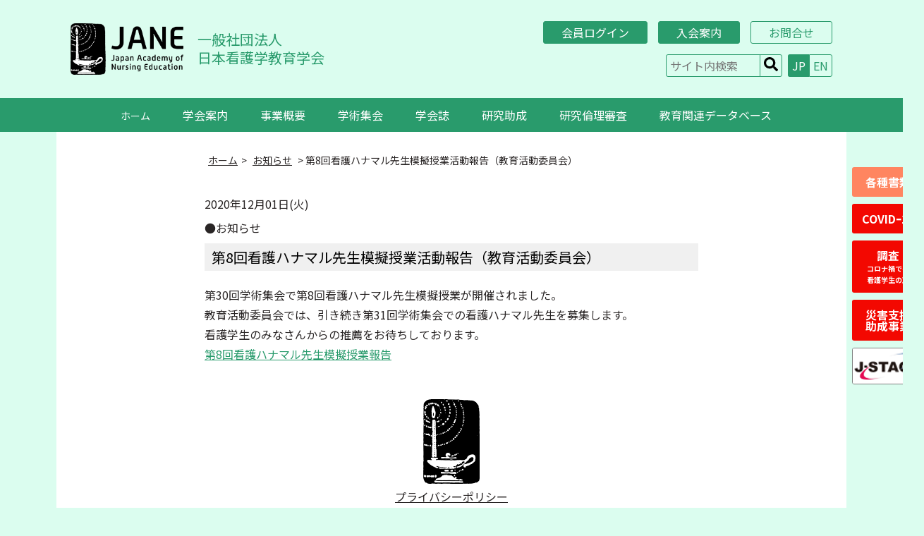

--- FILE ---
content_type: text/html; charset=UTF-8
request_url: https://jane-ns.or.jp/2280/
body_size: 39048
content:
<!DOCTYPE html><html lang="ja">
<head prefix="og: http://ogp.me/ns#">
  <meta charset="utf-8">
  <meta name="viewport" content="width=device-width,initial-scale=1"><title>第8回看護ハナマル先生模擬授業活動報告（教育活動委員会） &#8211; 一般社団法人 日本看護学教育学会</title>
<meta name='robots' content='max-image-preview:large' />
<style id='wp-img-auto-sizes-contain-inline-css' type='text/css'>
img:is([sizes=auto i],[sizes^="auto," i]){contain-intrinsic-size:3000px 1500px}
/*# sourceURL=wp-img-auto-sizes-contain-inline-css */
</style>
<link rel='stylesheet' id='format--large-css' href='https://jane-ns.or.jp/wp-content/themes/dest/assets/css/setting/format--large.css?ver=1.0' type='text/css' media='screen and (min-width: 769px), print' />
<link rel='stylesheet' id='format--small-css' href='https://jane-ns.or.jp/wp-content/themes/dest/assets/css/setting/format--small.css?ver=1.0' type='text/css' media='screen and (max-width: 768px)' />
<link rel='stylesheet' id='single--large-css' href='https://jane-ns.or.jp/wp-content/themes/dest/assets/css/single/single--large.css?ver=1.0' type='text/css' media='screen and (min-width: 769px), print' />
<link rel='stylesheet' id='single--small-css' href='https://jane-ns.or.jp/wp-content/themes/dest/assets/css/single/single--small.css?ver=1.0' type='text/css' media='screen and (max-width: 768px)' />
<style id='wp-block-library-inline-css' type='text/css'>
:root{--wp-block-synced-color:#7a00df;--wp-block-synced-color--rgb:122,0,223;--wp-bound-block-color:var(--wp-block-synced-color);--wp-editor-canvas-background:#ddd;--wp-admin-theme-color:#007cba;--wp-admin-theme-color--rgb:0,124,186;--wp-admin-theme-color-darker-10:#006ba1;--wp-admin-theme-color-darker-10--rgb:0,107,160.5;--wp-admin-theme-color-darker-20:#005a87;--wp-admin-theme-color-darker-20--rgb:0,90,135;--wp-admin-border-width-focus:2px}@media (min-resolution:192dpi){:root{--wp-admin-border-width-focus:1.5px}}.wp-element-button{cursor:pointer}:root .has-very-light-gray-background-color{background-color:#eee}:root .has-very-dark-gray-background-color{background-color:#313131}:root .has-very-light-gray-color{color:#eee}:root .has-very-dark-gray-color{color:#313131}:root .has-vivid-green-cyan-to-vivid-cyan-blue-gradient-background{background:linear-gradient(135deg,#00d084,#0693e3)}:root .has-purple-crush-gradient-background{background:linear-gradient(135deg,#34e2e4,#4721fb 50%,#ab1dfe)}:root .has-hazy-dawn-gradient-background{background:linear-gradient(135deg,#faaca8,#dad0ec)}:root .has-subdued-olive-gradient-background{background:linear-gradient(135deg,#fafae1,#67a671)}:root .has-atomic-cream-gradient-background{background:linear-gradient(135deg,#fdd79a,#004a59)}:root .has-nightshade-gradient-background{background:linear-gradient(135deg,#330968,#31cdcf)}:root .has-midnight-gradient-background{background:linear-gradient(135deg,#020381,#2874fc)}:root{--wp--preset--font-size--normal:16px;--wp--preset--font-size--huge:42px}.has-regular-font-size{font-size:1em}.has-larger-font-size{font-size:2.625em}.has-normal-font-size{font-size:var(--wp--preset--font-size--normal)}.has-huge-font-size{font-size:var(--wp--preset--font-size--huge)}.has-text-align-center{text-align:center}.has-text-align-left{text-align:left}.has-text-align-right{text-align:right}.has-fit-text{white-space:nowrap!important}#end-resizable-editor-section{display:none}.aligncenter{clear:both}.items-justified-left{justify-content:flex-start}.items-justified-center{justify-content:center}.items-justified-right{justify-content:flex-end}.items-justified-space-between{justify-content:space-between}.screen-reader-text{border:0;clip-path:inset(50%);height:1px;margin:-1px;overflow:hidden;padding:0;position:absolute;width:1px;word-wrap:normal!important}.screen-reader-text:focus{background-color:#ddd;clip-path:none;color:#444;display:block;font-size:1em;height:auto;left:5px;line-height:normal;padding:15px 23px 14px;text-decoration:none;top:5px;width:auto;z-index:100000}html :where(.has-border-color){border-style:solid}html :where([style*=border-top-color]){border-top-style:solid}html :where([style*=border-right-color]){border-right-style:solid}html :where([style*=border-bottom-color]){border-bottom-style:solid}html :where([style*=border-left-color]){border-left-style:solid}html :where([style*=border-width]){border-style:solid}html :where([style*=border-top-width]){border-top-style:solid}html :where([style*=border-right-width]){border-right-style:solid}html :where([style*=border-bottom-width]){border-bottom-style:solid}html :where([style*=border-left-width]){border-left-style:solid}html :where(img[class*=wp-image-]){height:auto;max-width:100%}:where(figure){margin:0 0 1em}html :where(.is-position-sticky){--wp-admin--admin-bar--position-offset:var(--wp-admin--admin-bar--height,0px)}@media screen and (max-width:600px){html :where(.is-position-sticky){--wp-admin--admin-bar--position-offset:0px}}

/*# sourceURL=wp-block-library-inline-css */
</style><style id='wp-block-paragraph-inline-css' type='text/css'>
.is-small-text{font-size:.875em}.is-regular-text{font-size:1em}.is-large-text{font-size:2.25em}.is-larger-text{font-size:3em}.has-drop-cap:not(:focus):first-letter{float:left;font-size:8.4em;font-style:normal;font-weight:100;line-height:.68;margin:.05em .1em 0 0;text-transform:uppercase}body.rtl .has-drop-cap:not(:focus):first-letter{float:none;margin-left:.1em}p.has-drop-cap.has-background{overflow:hidden}:root :where(p.has-background){padding:1.25em 2.375em}:where(p.has-text-color:not(.has-link-color)) a{color:inherit}p.has-text-align-left[style*="writing-mode:vertical-lr"],p.has-text-align-right[style*="writing-mode:vertical-rl"]{rotate:180deg}
/*# sourceURL=https://jane-ns.or.jp/wp-includes/blocks/paragraph/style.min.css */
</style>
<style id='global-styles-inline-css' type='text/css'>
:root{--wp--preset--aspect-ratio--square: 1;--wp--preset--aspect-ratio--4-3: 4/3;--wp--preset--aspect-ratio--3-4: 3/4;--wp--preset--aspect-ratio--3-2: 3/2;--wp--preset--aspect-ratio--2-3: 2/3;--wp--preset--aspect-ratio--16-9: 16/9;--wp--preset--aspect-ratio--9-16: 9/16;--wp--preset--color--black: #000000;--wp--preset--color--cyan-bluish-gray: #abb8c3;--wp--preset--color--white: #ffffff;--wp--preset--color--pale-pink: #f78da7;--wp--preset--color--vivid-red: #cf2e2e;--wp--preset--color--luminous-vivid-orange: #ff6900;--wp--preset--color--luminous-vivid-amber: #fcb900;--wp--preset--color--light-green-cyan: #7bdcb5;--wp--preset--color--vivid-green-cyan: #00d084;--wp--preset--color--pale-cyan-blue: #8ed1fc;--wp--preset--color--vivid-cyan-blue: #0693e3;--wp--preset--color--vivid-purple: #9b51e0;--wp--preset--gradient--vivid-cyan-blue-to-vivid-purple: linear-gradient(135deg,rgb(6,147,227) 0%,rgb(155,81,224) 100%);--wp--preset--gradient--light-green-cyan-to-vivid-green-cyan: linear-gradient(135deg,rgb(122,220,180) 0%,rgb(0,208,130) 100%);--wp--preset--gradient--luminous-vivid-amber-to-luminous-vivid-orange: linear-gradient(135deg,rgb(252,185,0) 0%,rgb(255,105,0) 100%);--wp--preset--gradient--luminous-vivid-orange-to-vivid-red: linear-gradient(135deg,rgb(255,105,0) 0%,rgb(207,46,46) 100%);--wp--preset--gradient--very-light-gray-to-cyan-bluish-gray: linear-gradient(135deg,rgb(238,238,238) 0%,rgb(169,184,195) 100%);--wp--preset--gradient--cool-to-warm-spectrum: linear-gradient(135deg,rgb(74,234,220) 0%,rgb(151,120,209) 20%,rgb(207,42,186) 40%,rgb(238,44,130) 60%,rgb(251,105,98) 80%,rgb(254,248,76) 100%);--wp--preset--gradient--blush-light-purple: linear-gradient(135deg,rgb(255,206,236) 0%,rgb(152,150,240) 100%);--wp--preset--gradient--blush-bordeaux: linear-gradient(135deg,rgb(254,205,165) 0%,rgb(254,45,45) 50%,rgb(107,0,62) 100%);--wp--preset--gradient--luminous-dusk: linear-gradient(135deg,rgb(255,203,112) 0%,rgb(199,81,192) 50%,rgb(65,88,208) 100%);--wp--preset--gradient--pale-ocean: linear-gradient(135deg,rgb(255,245,203) 0%,rgb(182,227,212) 50%,rgb(51,167,181) 100%);--wp--preset--gradient--electric-grass: linear-gradient(135deg,rgb(202,248,128) 0%,rgb(113,206,126) 100%);--wp--preset--gradient--midnight: linear-gradient(135deg,rgb(2,3,129) 0%,rgb(40,116,252) 100%);--wp--preset--font-size--small: 13px;--wp--preset--font-size--medium: 20px;--wp--preset--font-size--large: 36px;--wp--preset--font-size--x-large: 42px;--wp--preset--spacing--20: 0.44rem;--wp--preset--spacing--30: 0.67rem;--wp--preset--spacing--40: 1rem;--wp--preset--spacing--50: 1.5rem;--wp--preset--spacing--60: 2.25rem;--wp--preset--spacing--70: 3.38rem;--wp--preset--spacing--80: 5.06rem;--wp--preset--shadow--natural: 6px 6px 9px rgba(0, 0, 0, 0.2);--wp--preset--shadow--deep: 12px 12px 50px rgba(0, 0, 0, 0.4);--wp--preset--shadow--sharp: 6px 6px 0px rgba(0, 0, 0, 0.2);--wp--preset--shadow--outlined: 6px 6px 0px -3px rgb(255, 255, 255), 6px 6px rgb(0, 0, 0);--wp--preset--shadow--crisp: 6px 6px 0px rgb(0, 0, 0);}:where(.is-layout-flex){gap: 0.5em;}:where(.is-layout-grid){gap: 0.5em;}body .is-layout-flex{display: flex;}.is-layout-flex{flex-wrap: wrap;align-items: center;}.is-layout-flex > :is(*, div){margin: 0;}body .is-layout-grid{display: grid;}.is-layout-grid > :is(*, div){margin: 0;}:where(.wp-block-columns.is-layout-flex){gap: 2em;}:where(.wp-block-columns.is-layout-grid){gap: 2em;}:where(.wp-block-post-template.is-layout-flex){gap: 1.25em;}:where(.wp-block-post-template.is-layout-grid){gap: 1.25em;}.has-black-color{color: var(--wp--preset--color--black) !important;}.has-cyan-bluish-gray-color{color: var(--wp--preset--color--cyan-bluish-gray) !important;}.has-white-color{color: var(--wp--preset--color--white) !important;}.has-pale-pink-color{color: var(--wp--preset--color--pale-pink) !important;}.has-vivid-red-color{color: var(--wp--preset--color--vivid-red) !important;}.has-luminous-vivid-orange-color{color: var(--wp--preset--color--luminous-vivid-orange) !important;}.has-luminous-vivid-amber-color{color: var(--wp--preset--color--luminous-vivid-amber) !important;}.has-light-green-cyan-color{color: var(--wp--preset--color--light-green-cyan) !important;}.has-vivid-green-cyan-color{color: var(--wp--preset--color--vivid-green-cyan) !important;}.has-pale-cyan-blue-color{color: var(--wp--preset--color--pale-cyan-blue) !important;}.has-vivid-cyan-blue-color{color: var(--wp--preset--color--vivid-cyan-blue) !important;}.has-vivid-purple-color{color: var(--wp--preset--color--vivid-purple) !important;}.has-black-background-color{background-color: var(--wp--preset--color--black) !important;}.has-cyan-bluish-gray-background-color{background-color: var(--wp--preset--color--cyan-bluish-gray) !important;}.has-white-background-color{background-color: var(--wp--preset--color--white) !important;}.has-pale-pink-background-color{background-color: var(--wp--preset--color--pale-pink) !important;}.has-vivid-red-background-color{background-color: var(--wp--preset--color--vivid-red) !important;}.has-luminous-vivid-orange-background-color{background-color: var(--wp--preset--color--luminous-vivid-orange) !important;}.has-luminous-vivid-amber-background-color{background-color: var(--wp--preset--color--luminous-vivid-amber) !important;}.has-light-green-cyan-background-color{background-color: var(--wp--preset--color--light-green-cyan) !important;}.has-vivid-green-cyan-background-color{background-color: var(--wp--preset--color--vivid-green-cyan) !important;}.has-pale-cyan-blue-background-color{background-color: var(--wp--preset--color--pale-cyan-blue) !important;}.has-vivid-cyan-blue-background-color{background-color: var(--wp--preset--color--vivid-cyan-blue) !important;}.has-vivid-purple-background-color{background-color: var(--wp--preset--color--vivid-purple) !important;}.has-black-border-color{border-color: var(--wp--preset--color--black) !important;}.has-cyan-bluish-gray-border-color{border-color: var(--wp--preset--color--cyan-bluish-gray) !important;}.has-white-border-color{border-color: var(--wp--preset--color--white) !important;}.has-pale-pink-border-color{border-color: var(--wp--preset--color--pale-pink) !important;}.has-vivid-red-border-color{border-color: var(--wp--preset--color--vivid-red) !important;}.has-luminous-vivid-orange-border-color{border-color: var(--wp--preset--color--luminous-vivid-orange) !important;}.has-luminous-vivid-amber-border-color{border-color: var(--wp--preset--color--luminous-vivid-amber) !important;}.has-light-green-cyan-border-color{border-color: var(--wp--preset--color--light-green-cyan) !important;}.has-vivid-green-cyan-border-color{border-color: var(--wp--preset--color--vivid-green-cyan) !important;}.has-pale-cyan-blue-border-color{border-color: var(--wp--preset--color--pale-cyan-blue) !important;}.has-vivid-cyan-blue-border-color{border-color: var(--wp--preset--color--vivid-cyan-blue) !important;}.has-vivid-purple-border-color{border-color: var(--wp--preset--color--vivid-purple) !important;}.has-vivid-cyan-blue-to-vivid-purple-gradient-background{background: var(--wp--preset--gradient--vivid-cyan-blue-to-vivid-purple) !important;}.has-light-green-cyan-to-vivid-green-cyan-gradient-background{background: var(--wp--preset--gradient--light-green-cyan-to-vivid-green-cyan) !important;}.has-luminous-vivid-amber-to-luminous-vivid-orange-gradient-background{background: var(--wp--preset--gradient--luminous-vivid-amber-to-luminous-vivid-orange) !important;}.has-luminous-vivid-orange-to-vivid-red-gradient-background{background: var(--wp--preset--gradient--luminous-vivid-orange-to-vivid-red) !important;}.has-very-light-gray-to-cyan-bluish-gray-gradient-background{background: var(--wp--preset--gradient--very-light-gray-to-cyan-bluish-gray) !important;}.has-cool-to-warm-spectrum-gradient-background{background: var(--wp--preset--gradient--cool-to-warm-spectrum) !important;}.has-blush-light-purple-gradient-background{background: var(--wp--preset--gradient--blush-light-purple) !important;}.has-blush-bordeaux-gradient-background{background: var(--wp--preset--gradient--blush-bordeaux) !important;}.has-luminous-dusk-gradient-background{background: var(--wp--preset--gradient--luminous-dusk) !important;}.has-pale-ocean-gradient-background{background: var(--wp--preset--gradient--pale-ocean) !important;}.has-electric-grass-gradient-background{background: var(--wp--preset--gradient--electric-grass) !important;}.has-midnight-gradient-background{background: var(--wp--preset--gradient--midnight) !important;}.has-small-font-size{font-size: var(--wp--preset--font-size--small) !important;}.has-medium-font-size{font-size: var(--wp--preset--font-size--medium) !important;}.has-large-font-size{font-size: var(--wp--preset--font-size--large) !important;}.has-x-large-font-size{font-size: var(--wp--preset--font-size--x-large) !important;}
/*# sourceURL=global-styles-inline-css */
</style>

<style id='classic-theme-styles-inline-css' type='text/css'>
/*! This file is auto-generated */
.wp-block-button__link{color:#fff;background-color:#32373c;border-radius:9999px;box-shadow:none;text-decoration:none;padding:calc(.667em + 2px) calc(1.333em + 2px);font-size:1.125em}.wp-block-file__button{background:#32373c;color:#fff;text-decoration:none}
/*# sourceURL=/wp-includes/css/classic-themes.min.css */
</style>
<link rel='stylesheet' id='contact-form-7-css' href='https://jane-ns.or.jp/wp-content/plugins/contact-form-7/includes/css/styles.css?ver=6.1.4' type='text/css' media='all' />
<script type="text/javascript" src="https://jane-ns.or.jp/wp-content/themes/dest/assets/js/index.js?ver=1.0" id="jquery-js"></script>
<meta property="og:title" content="第8回看護ハナマル先生模擬授業活動報告（教育活動委員会）">
<meta property="og:description" content="第30回学術集会で第8回看護ハナマル先生模擬授業が開催されました。 教育活動委員会では、引き続き第31回学術集会での看護ハナマル先生を募集します。看護学生のみなさんからの推薦をお待ちしております。 第">
<meta property="og:type" content="article">
<meta property="og:url" content="https://jane-ns.or.jp/2280/">
<meta property="og:image" content="https://jane-ns.or.jp/wp-content/themes/dest/assets/img/common/ogp.jpg">
<meta property="og:site_name" content="一般社団法人 日本看護学教育学会">
<meta name="twitter:card" content="summary_large_image" />
<meta property="og:locale" content="ja_JP" />
  <link rel="icon" href="https://jane-ns.or.jp/wp-content/themes/dest/assets/icon/favicon.ico" type="image/png"><!-- Global site tag (gtag.js) - Google Analytics -->
<!-- Global site tag (gtag.js) - Google Analytics -->
  <script async src="https://www.googletagmanager.com/gtag/js?id=G-ZJ96MRDD5G"></script>
  <script>
    window.dataLayer = window.dataLayer || [];
    function gtag(){dataLayer.push(arguments);}
    gtag('js', new Date());
    gtag('config', 'G-ZJ96MRDD5G');
  </script>
</head><body itemscope="itemscope" itemtype="http://schema.org/WebPage">
<header role="banner" itemscope="itemscope" itemtype="http://schema.org/WPHeader">
      <div class="h__box pc">
    <h1 class="h__box__left"><a class="h__box__left-link" href="https://jane-ns.or.jp"><img src="https://jane-ns.or.jp/wp-content/themes/dest/assets/img/common/logo.png" alt="jane logo">
        <p>一般社団法人 <br>日本看護学教育学会</p></a></h1>
    <div class="h__box__right">
      <div class="h__box__right-top"><a class="h__link" href="https://area18.smp.ne.jp/area/p/pake4oaqal1lblfsc2/J4u-Gk/login.html">会員ログイン</a><a class="h__link" href="https://jane-ns.or.jp/admission">入会案内</a><a class="h__link" href="https://jane-ns.or.jp/contact">お問合せ</a></div>
      <div class="h__box__right-bottom">
<form class="search__form" action="https://jane-ns.or.jp/" method="get">
  <input type="text" name="s" id="s" placeholder="サイト内検索"/>
  <button type="submit"><img src="https://jane-ns.or.jp/wp-content/themes/dest/assets/img/common/search-solid.svg" alt=""/></button>
</form><script async src="https://cse.google.com/cse.js?cx=018060936264668273933:ryqcpbqg3sy"></script>
<div class="gcse-searchbox"></div>        <div class="lang-change__box"><a class="lang-active" href="">JP</a><a href="https://jane-ns.or.jp/en">EN</a></div>
      </div>
    </div>
  </div>
  <nav class="nav pc" id="nav_menu" role="navigation" itemscope="itemscope" itemtype="http://scheme.org/SiteNavigationElement">
    <ul class="nav__list">
      <li class="nav__list-menu "><a href="https://jane-ns.or.jp">ホーム</a></li>
      <li class="nav__list-menu ">学会案内
        <ul class="list-menu__child">
          <li><a href="https://jane-ns.or.jp/about/greeting">理事長挨拶</a>
          </li>
          <li><a href="https://jane-ns.or.jp/about/history">学会のあゆみ</a>
          </li>
          <li><a href="https://jane-ns.or.jp/about/statute">定款</a>
          </li>
          <li><a href="https://jane-ns.or.jp/about/bylaws">施行細則</a>
          </li>
          <li><a href="https://jane-ns.or.jp/about/rules">委員会規程</a>
          </li>
          <li><a href="https://jane-ns.or.jp/about/coi">利益相反指針・細則</a>
          </li>
          <li><a href="https://jane-ns.or.jp/about/member">役員・評議員名簿</a>
          </li>
          <li><a href="https://jane-ns.or.jp/about/past-representative">歴代理事長</a>
          </li>
          <li><a href="https://jane-ns.or.jp/about/honorary-member">名誉会員</a>
          </li>
          <li><a href="https://jane-ns.or.jp/about/definition">看護学教育の定義について</a>
          </li>
          <li><a href="https://jane-ns.or.jp/about/symbolmark">シンボルマークについて</a>
          </li>
        </ul>
      </li>
      <li class="nav__list-menu ">事業概要
        <ul class="list-menu__child">
          <li><span class="acc_menu-btn">委員会活動</span>
            <ul class="list-menu__grandchild acc_menu-inner">
              <li><a href="https://jane-ns.or.jp/summary/editorial">編集委員会</a></li>
              <li><a href="https://jane-ns.or.jp/summary/promotion">研究推進・研究助成委員会</a></li>
              <li><a href="https://jane-ns.or.jp/summary/educational">教育活動委員会</a></li>
              <li><a href="https://jane-ns.or.jp/summary/nursing">看護学教育制度関連委員会</a></li>
              <li><a href="https://jane-ns.or.jp/summary/public-relations">広報・渉外・社会貢献委員会（ナーシング・サイエンス・カフェ事業を含む）</a></li>
              <li><a href="https://jane-ns.or.jp/summary/disaster">災害支援対策委員会</a></li>
              <li><a href="https://jane-ns.or.jp/summary/ethics">倫理委員会</a></li>
              <li><a href="https://jane-ns.or.jp/summary/academic">学会活動委員会</a></li>
            </ul>
          </li>
          <li><a href="https://jane-ns.or.jp/summary/board-of-trustees">評議員会</a></li>
        </ul>
      </li>
      <li class="nav__list-menu ">学術集会
        <ul class="list-menu__child">
<li><a href="https://jane-ns.or.jp/11140/" rel="noopener noreferrer">第36回 2026年8月29 日（土）～30日（日） </a>
          </li>
          <li><a href="https://jane-ns.or.jp/10497/" rel="noopener noreferrer">第35回 2025年8月29日（金）～30日（土）</a>
          </li>
          <li><a href="https://jane-ns.or.jp/academic-meeting#academic_1">これまでの学術集会</a>
          </li>
        </ul>
      </li>
      <li class="nav__list-menu ">学会誌
        <ul class="list-menu__child">
          <li><a href="https://jane-ns.or.jp/journal#journal_1">論文の閲覧</a>
          </li>
          <li><a href="https://jane-ns.or.jp/journal#journal_2">論文投稿について</a>
          </li>
          <li><a href="https://jane-ns.or.jp/journal#journal_3">投稿後の流れ</a>
          </li>
          <li><a href="https://jane-ns.or.jp/journal#journal_4">研究倫理基本原則について</a>
          </li>
<li><a href="https://jane-ns.or.jp/journal#journal_5">二重投稿・分割投稿　Q＆A</a>
          </li>
          <li><a href="https://jane-ns.or.jp/journal#journal_6">学会誌の購入</a>
          <li><a href="https://jane-ns.or.jp/journal#journal_7">専任査読者一覧</a>
          </li>
          </li>
        </ul>
      </li>
      <li class="nav__list-menu ">研究助成
        <ul class="list-menu__child">
          <li><a href="https://jane-ns.or.jp/grant#grant_1">助成募集について</a>
          </li>
          <li><a href="https://jane-ns.or.jp/grant#grant_2">過去の助成一覧</a>
          </li>
        </ul>
      </li>
      <li class="nav__list-menu ">研究倫理審査
        <ul class="list-menu__child">
          <li><a href="https://jane-ns.or.jp/ethics-rules#ethics">研究倫理審査について</a>
          </li>
        </ul>
      </li>
      <li class="nav__list-menu ">教育関連データベース
        <ul class="list-menu__child">
<li><a href="https://jane-ns.or.jp/library#library_1">新型コロナ感染症と看護教育に関連する国内外の文献</a>
          </li>
          <li><a href="https://jane-ns.or.jp/library#library_2">日本看護学教育学会が実施した調査研究プロジェクト報告</a>
          </li>
          <li><a href="https://jane-ns.or.jp/library#library_3">指定規則の変遷</a>
          </li>
          <li><a href="https://jane-ns.or.jp/library#library_4">各省庁から出された看護学教育関連の各種報告</a>
          </li>
          <li><a href="https://jane-ns.or.jp/library#library_5">教育関連法規の改正</a>
          </li>
          <li><a href="https://jane-ns.or.jp/library#library_6">諸外国の看護学教育制度（2020年6月更新）</a>
          </li>
          <li><a href="https://jane-ns.or.jp/library#library_7">看護学教育モデル・コア・カリキュラムへの意見について</a>
          </li>
          <li><a href="https://jane-ns.or.jp/library#library_8">その他</a>
          </li>
        </ul>
      </li>
    </ul>
  </nav>
    <div class="m__container h__box sp">
    <h1 class="h__box__left"><a class="h__box__left-link" href="https://jane-ns.or.jp"><img src="https://jane-ns.or.jp/wp-content/themes/dest/assets/img/common/logo.png" alt="jane logo">
        <p>一般社団法人 <br>日本看護学教育学会</p></a></h1>
    <div class="h__box__right">
      <div class="h__box__right-inner h__box__right-seminar"><a class="h__link" href="https://jane-ns.or.jp/tag/seminar/">セミナー<br>研修</a></div>
      <div class="h__box__right-inner h__box__right-admission"><a class="h__link" href="https://jane-ns.or.jp/admission">入会<br>案内</a></div>
      <div class="h__box__right-inner h__box__right-menu">
        <p class="h__link">MENU</p>
      </div>
    </div>
  </div>
  <nav id="nav" class="sp" role="navigation" itemscope="itemscope" itemtype="http://scheme.org/SiteNavigationElement">
    <p class="close">とじる<img src="https://jane-ns.or.jp/wp-content/themes/dest/assets/img/common/close.svg" alt=""></p>
<form class="search__form" action="https://jane-ns.or.jp/" method="get">
  <input type="text" name="s" id="s" placeholder="サイト内検索"/>
  <button type="submit"><img src="https://jane-ns.or.jp/wp-content/themes/dest/assets/img/common/search-solid.svg" alt=""/></button>
</form><script async src="https://cse.google.com/cse.js?cx=018060936264668273933:ryqcpbqg3sy"></script>
<div class="gcse-searchbox"></div>    <ul class="nav__list">
      <li class="nav__list-menu nav__list-menu__login"><a href="https://area18.smp.ne.jp/area/p/pake4oaqal1lblfsc2/J4u-Gk/login.html">会員ログイン</a></li>
      <li class="nav__list-menu "><a href="https://jane-ns.or.jp">ホーム</a></li>
      <li class="nav__list-menu "> <span class="acc_menu-btn">学会案内</span>
        <ul class="list-menu__child acc_menu-inner">
          <li><a href="https://jane-ns.or.jp/about/greeting">理事長挨拶</a>
          </li>
          <li><a href="https://jane-ns.or.jp/about/history">学会のあゆみ</a>
          </li>
          <li><a href="https://jane-ns.or.jp/about/statute">定款</a>
          </li>
          <li><a href="https://jane-ns.or.jp/about/bylaws">施行細則</a>
          </li>
          <li><a href="https://jane-ns.or.jp/about/rules">委員会規程</a>
          </li>
          <li><a href="https://jane-ns.or.jp/coi">利益相反指針・細則</a>
          </li>
          <li><a href="https://jane-ns.or.jp/about/member">役員・評議員名簿</a>
          </li>
          <li><a href="https://jane-ns.or.jp/about/past-representative">歴代理事長</a>
          </li>
          <li><a href="https://jane-ns.or.jp/about/honorary-member">名誉会員</a>
          </li>
          <li><a href="https://jane-ns.or.jp/about/definition">看護学教育の定義について</a>
          </li>
          <li><a href="https://jane-ns.or.jp/about/symbolmark">シンボルマークについて</a>
          </li>
        </ul>
      </li>
      <li class="nav__list-menu "> <span class="acc_menu-btn">事業概要</span>
        <ul class="list-menu__child acc_menu-inner">
          <li><span class="grandchild_acc_menu-btn">委員会活動</span>
            <ul class="list-menu__grandchild grandchild_acc_menu-inner">
              <li><a href="https://jane-ns.or.jp/summary/editorial">編集委員会</a></li>
              <li><a href="https://jane-ns.or.jp/summary/promotion">研究推進・研究助成委員会</a></li>
              <li><a href="https://jane-ns.or.jp/summary/educational">教育活動委員会</a></li>
              <li><a href="https://jane-ns.or.jp/summary/nursing">看護学教育制度関連委員会</a></li>
              <li><a href="https://jane-ns.or.jp/summary/public-relations">広報・渉外・社会貢献委員会<br>（ナーシング・サイエンス・カフェ事業を含む）</a></li>
              <li><a href="https://jane-ns.or.jp/summary/disaster">災害支援対策委員会</a></li>
              <li><a href="https://jane-ns.or.jp/summary/ethics">倫理委員会</a></li>
              <li><a href="https://jane-ns.or.jp/summary/academic">学会活動委員会</a></li>
            </ul>
          </li>
          <li><a href="https://jane-ns.or.jp/summary/board-of-trustees">評議員会</a></li>
        </ul>
      </li>
      <li class="nav__list-menu "> <span class="acc_menu-btn">学術集会</span>
        <ul class="list-menu__child acc_menu-inner">
          <li><a href="https://jane-ns.or.jp/10497/" rel="noopener noreferrer">第35回 2025年8月29日（金）～30日（土）</a>
          </li>
          <li><a href="https://jane-ns.or.jp/9202/" rel="noopener noreferrer">第34回 2024年8月19 日（月）～20日（火） </a>
          <li><a href="https://jane-ns.or.jp/academic-meeting#academic_1">これまでの学術集会</a>
          </li>
        </ul>
      </li>
      <li class="nav__list-menu "> <span class="acc_menu-btn">学会誌</span>
        <ul class="list-menu__child acc_menu-inner">
          <li><a href="https://jane-ns.or.jp/journal#journal_1">論文の閲覧</a>
          </li>
          <li><a href="https://jane-ns.or.jp/journal#journal_2">論文投稿について</a>
          </li>
          <li><a href="https://jane-ns.or.jp/journal#journal_3">投稿後の流れ</a>
          </li>
          <li><a href="https://jane-ns.or.jp/journal#journal_4">研究倫理基本原則について</a>
          </li>
          <li><a href="https://jane-ns.or.jp/journal#journal_5">二重投稿・分割投稿　Q＆A</a>
          </li>
          <li><a href="https://jane-ns.or.jp/journal#journal_6">学会誌の購入</a>
          </li>
          <li><a href="https://jane-ns.or.jp/journal#journal_7">専任査読者一覧</a>
          </li>
        </ul>
      </li>
      <li class="nav__list-menu "> <span class="acc_menu-btn">研究助成</span>
        <ul class="list-menu__child acc_menu-inner">
          <li><a href="https://jane-ns.or.jp/grant#grant_1">助成募集について</a>
          </li>
          <li><a href="https://jane-ns.or.jp/grant#grant_2">過去の助成一覧</a>
          </li>
        </ul>
      </li>
      <li class="nav__list-menu "> <span class="acc_menu-btn">研究倫理審査</span>
        <ul class="list-menu__child acc_menu-inner">
          <li><a href="https://jane-ns.or.jp/ethics-rules#ethics">研究倫理審査について</a>
          </li>
        </ul>
      </li>
      <li class="nav__list-menu "> <span class="acc_menu-btn">教育関連データベース</span>
        <ul class="list-menu__child acc_menu-inner">
<li><a href="https://jane-ns.or.jp/library#library_1">新型コロナ感染症と看護教育に関連する国内外の文献</a>
          </li>
          </li>
          <li><a href="https://jane-ns.or.jp/library#library_2">日本看護学教育学会が実施した調査研究プロジェクト報告</a>
          </li>
          <li><a href="https://jane-ns.or.jp/library#library_3">指定規則の変遷</a>
          </li>
          <li><a href="https://jane-ns.or.jp/library#library_4">各省庁から出された看護学教育関連の各種報告</a>
          </li>
          <li><a href="https://jane-ns.or.jp/library#library_5">教育関連法規の改正</a>
          </li>
          <li><a href="https://jane-ns.or.jp/library#library_6">諸外国の看護学教育制度（2020年6月更新）</a>
          </li>
          <li><a href="https://jane-ns.or.jp/library#library_7">看護学教育モデル・コア・カリキュラムへの意見について</a>
          </li>
          <li><a href="https://jane-ns.or.jp/library#library_8">その他</a>
          </li>
        </ul>
      </li>
      <li class="nav__list-menu "> <span class="acc_menu-btn">入会案内</span>
        <ul class="list-menu__child acc_menu-inner">
          <li><a href="https://jane-ns.or.jp/admission#admission_1">入会のご案内</a>
          </li>
          <li><a href="https://jane-ns.or.jp/admission#admission_2">会員資格基準</a>
          </li>
          <li><a href="https://jane-ns.or.jp/admission#admission_3">入会金および会費</a>
          </li>
          <li><a href="https://jane-ns.or.jp/admission#admission_4">入会手続きの流れ</a>
          </li>
          <li><a href="https://jane-ns.or.jp/admission#admission_5">入会申込みの注意</a>
          </li>
          <li><a href="https://jane-ns.or.jp/admission#admission_6">住所等変更や退会について</a>
          </li>
          <li><a href="https://jane-ns.or.jp/admission#admission_7">書類一式</a>
          </li>
        </ul>
      </li>
      <li class="nav__list-menu "><a href="https://jane-ns.or.jp">お問い合わせ</a></li>
      <li class="nav__list-menu"><a href="https://jane-ns.or.jp/en">English</a></li>
    </ul>
  </nav>
  <div id="overlay" class="sp"></div>
  </header><div class="l__container" id="l__container">
  <div class="float__container">
    <div class="nav__admission pc"><a href="https://jane-ns.or.jp/documents">各種書類</a><a class="covid" href="https://jane-ns.or.jp/tag/covid-19">COVIDｰ19</a><a class="covid" href="https://jane-ns.or.jp/4434">調査<br/><span>コロナ禍での<br/>看護学生の声</span></a><a class="covid" href="https://jane-ns.or.jp/3949">災害支援<br/>助成事業</a>
      <div class="nav__admission__jstage"><a href="https://www.jstage.jst.go.jp/browse/jane/-char/ja" target="_blank" rel="noopener noreferrer"> <img src="https://jane-ns.or.jp/wp-content/themes/dest/assets/img/common/jstage.png" alt="J-STAGE"/></a></div>
    </div>
  </div>
  <div class="container"><main class="wp-singular single single-post single-format-standard wp-theme-dest" role="main" itemprop="mainContentOfPage", itemscope="itemscope" itemtype="http://schema.org/Blog">
    <div class="s__container">
      <div class="breadcrumb"><a href="https://jane-ns.or.jp">ホーム</a>> <a href="https://jane-ns.or.jp/category/news/" rel="category tag">お知らせ</a>        > 第8回看護ハナマル先生模擬授業活動報告（教育活動委員会）      </div>      <div class="single__box">
        <div class="single__box-date">2020年12月01日(火)</div>
        <div class="single__box-cat">●<a href="https://jane-ns.or.jp/category/news/" rel="category tag">お知らせ</a></div>
        <h4 class="single__box-title">第8回看護ハナマル先生模擬授業活動報告（教育活動委員会）</h4>
        <div class="single__box-inner">
          
<p>第30回学術集会で第8回看護ハナマル先生模擬授業が開催されました。</p>



<p>教育活動委員会では、引き続き第31回学術集会での看護ハナマル先生を募集します。<br>看護学生のみなさんからの推薦をお待ちしております。</p>



<p><a href="https://jane-ns.or.jp/wp-content/uploads/2020/11/hanamaru_8th.pdf" target="_blank" rel="noreferrer noopener">第8回看護ハナマル先生模擬授業報告</a></p>
        </div>
      </div>    </div>
  </div>
</div><footer>
  <div class="l__container"><img src="https://jane-ns.or.jp/wp-content/themes/dest/assets/img/common/symbolmark.png" alt=""/>
    <p><a href="https://jane-ns.or.jp/privacy">プライバシーポリシー </a></p>
    <address>
      <p>〒100-0003　東京都千代田区一ツ橋1-1-1パレスサイドビル7F <br/>（株）毎日学術フォーラム内<br/>一般社団法人 日本看護学教育学会</p>
      <p>E-mail: <a href="mailto:maf-jane-contact@mynavi.jp">maf-jane-contact@mynavi.jp</a></p>
      <tel>TEL: 03-6267-4550</tel>
      <tel>FAX: 03-6267-4555</tel>
    </address>
    <p>Copyright © 2019 Japan Academy of Nursing Education. All Rights Reserved</p>
  </div>
</footer><script type="speculationrules">
{"prefetch":[{"source":"document","where":{"and":[{"href_matches":"/*"},{"not":{"href_matches":["/wp-*.php","/wp-admin/*","/wp-content/uploads/*","/wp-content/*","/wp-content/plugins/*","/wp-content/themes/dest/*","/*\\?(.+)"]}},{"not":{"selector_matches":"a[rel~=\"nofollow\"]"}},{"not":{"selector_matches":".no-prefetch, .no-prefetch a"}}]},"eagerness":"conservative"}]}
</script>
<script type="text/javascript" src="https://jane-ns.or.jp/wp-includes/js/dist/hooks.min.js?ver=dd5603f07f9220ed27f1" id="wp-hooks-js"></script>
<script type="text/javascript" src="https://jane-ns.or.jp/wp-includes/js/dist/i18n.min.js?ver=c26c3dc7bed366793375" id="wp-i18n-js"></script>
<script type="text/javascript" id="wp-i18n-js-after">
/* <![CDATA[ */
wp.i18n.setLocaleData( { 'text direction\u0004ltr': [ 'ltr' ] } );
//# sourceURL=wp-i18n-js-after
/* ]]> */
</script>
<script type="text/javascript" src="https://jane-ns.or.jp/wp-content/plugins/contact-form-7/includes/swv/js/index.js?ver=6.1.4" id="swv-js"></script>
<script type="text/javascript" id="contact-form-7-js-translations">
/* <![CDATA[ */
( function( domain, translations ) {
	var localeData = translations.locale_data[ domain ] || translations.locale_data.messages;
	localeData[""].domain = domain;
	wp.i18n.setLocaleData( localeData, domain );
} )( "contact-form-7", {"translation-revision-date":"2025-11-30 08:12:23+0000","generator":"GlotPress\/4.0.3","domain":"messages","locale_data":{"messages":{"":{"domain":"messages","plural-forms":"nplurals=1; plural=0;","lang":"ja_JP"},"This contact form is placed in the wrong place.":["\u3053\u306e\u30b3\u30f3\u30bf\u30af\u30c8\u30d5\u30a9\u30fc\u30e0\u306f\u9593\u9055\u3063\u305f\u4f4d\u7f6e\u306b\u7f6e\u304b\u308c\u3066\u3044\u307e\u3059\u3002"],"Error:":["\u30a8\u30e9\u30fc:"]}},"comment":{"reference":"includes\/js\/index.js"}} );
//# sourceURL=contact-form-7-js-translations
/* ]]> */
</script>
<script type="text/javascript" id="contact-form-7-js-before">
/* <![CDATA[ */
var wpcf7 = {
    "api": {
        "root": "https:\/\/jane-ns.or.jp\/wp-json\/",
        "namespace": "contact-form-7\/v1"
    }
};
//# sourceURL=contact-form-7-js-before
/* ]]> */
</script>
<script type="text/javascript" src="https://jane-ns.or.jp/wp-content/plugins/contact-form-7/includes/js/index.js?ver=6.1.4" id="contact-form-7-js"></script>
<script type="text/javascript" src="https://www.google.com/recaptcha/api.js?render=6Lf81TMaAAAAAIeGmLZ0lmuRlAQx-vbzMMV830Yv&amp;ver=3.0" id="google-recaptcha-js"></script>
<script type="text/javascript" src="https://jane-ns.or.jp/wp-includes/js/dist/vendor/wp-polyfill.min.js?ver=3.15.0" id="wp-polyfill-js"></script>
<script type="text/javascript" id="wpcf7-recaptcha-js-before">
/* <![CDATA[ */
var wpcf7_recaptcha = {
    "sitekey": "6Lf81TMaAAAAAIeGmLZ0lmuRlAQx-vbzMMV830Yv",
    "actions": {
        "homepage": "homepage",
        "contactform": "contactform"
    }
};
//# sourceURL=wpcf7-recaptcha-js-before
/* ]]> */
</script>
<script type="text/javascript" src="https://jane-ns.or.jp/wp-content/plugins/contact-form-7/modules/recaptcha/index.js?ver=6.1.4" id="wpcf7-recaptcha-js"></script>
</div>
</body>
</html>

--- FILE ---
content_type: text/html; charset=utf-8
request_url: https://www.google.com/recaptcha/api2/anchor?ar=1&k=6Lf81TMaAAAAAIeGmLZ0lmuRlAQx-vbzMMV830Yv&co=aHR0cHM6Ly9qYW5lLW5zLm9yLmpwOjQ0Mw..&hl=en&v=PoyoqOPhxBO7pBk68S4YbpHZ&size=invisible&anchor-ms=20000&execute-ms=30000&cb=liy25zxvv9fk
body_size: 48597
content:
<!DOCTYPE HTML><html dir="ltr" lang="en"><head><meta http-equiv="Content-Type" content="text/html; charset=UTF-8">
<meta http-equiv="X-UA-Compatible" content="IE=edge">
<title>reCAPTCHA</title>
<style type="text/css">
/* cyrillic-ext */
@font-face {
  font-family: 'Roboto';
  font-style: normal;
  font-weight: 400;
  font-stretch: 100%;
  src: url(//fonts.gstatic.com/s/roboto/v48/KFO7CnqEu92Fr1ME7kSn66aGLdTylUAMa3GUBHMdazTgWw.woff2) format('woff2');
  unicode-range: U+0460-052F, U+1C80-1C8A, U+20B4, U+2DE0-2DFF, U+A640-A69F, U+FE2E-FE2F;
}
/* cyrillic */
@font-face {
  font-family: 'Roboto';
  font-style: normal;
  font-weight: 400;
  font-stretch: 100%;
  src: url(//fonts.gstatic.com/s/roboto/v48/KFO7CnqEu92Fr1ME7kSn66aGLdTylUAMa3iUBHMdazTgWw.woff2) format('woff2');
  unicode-range: U+0301, U+0400-045F, U+0490-0491, U+04B0-04B1, U+2116;
}
/* greek-ext */
@font-face {
  font-family: 'Roboto';
  font-style: normal;
  font-weight: 400;
  font-stretch: 100%;
  src: url(//fonts.gstatic.com/s/roboto/v48/KFO7CnqEu92Fr1ME7kSn66aGLdTylUAMa3CUBHMdazTgWw.woff2) format('woff2');
  unicode-range: U+1F00-1FFF;
}
/* greek */
@font-face {
  font-family: 'Roboto';
  font-style: normal;
  font-weight: 400;
  font-stretch: 100%;
  src: url(//fonts.gstatic.com/s/roboto/v48/KFO7CnqEu92Fr1ME7kSn66aGLdTylUAMa3-UBHMdazTgWw.woff2) format('woff2');
  unicode-range: U+0370-0377, U+037A-037F, U+0384-038A, U+038C, U+038E-03A1, U+03A3-03FF;
}
/* math */
@font-face {
  font-family: 'Roboto';
  font-style: normal;
  font-weight: 400;
  font-stretch: 100%;
  src: url(//fonts.gstatic.com/s/roboto/v48/KFO7CnqEu92Fr1ME7kSn66aGLdTylUAMawCUBHMdazTgWw.woff2) format('woff2');
  unicode-range: U+0302-0303, U+0305, U+0307-0308, U+0310, U+0312, U+0315, U+031A, U+0326-0327, U+032C, U+032F-0330, U+0332-0333, U+0338, U+033A, U+0346, U+034D, U+0391-03A1, U+03A3-03A9, U+03B1-03C9, U+03D1, U+03D5-03D6, U+03F0-03F1, U+03F4-03F5, U+2016-2017, U+2034-2038, U+203C, U+2040, U+2043, U+2047, U+2050, U+2057, U+205F, U+2070-2071, U+2074-208E, U+2090-209C, U+20D0-20DC, U+20E1, U+20E5-20EF, U+2100-2112, U+2114-2115, U+2117-2121, U+2123-214F, U+2190, U+2192, U+2194-21AE, U+21B0-21E5, U+21F1-21F2, U+21F4-2211, U+2213-2214, U+2216-22FF, U+2308-230B, U+2310, U+2319, U+231C-2321, U+2336-237A, U+237C, U+2395, U+239B-23B7, U+23D0, U+23DC-23E1, U+2474-2475, U+25AF, U+25B3, U+25B7, U+25BD, U+25C1, U+25CA, U+25CC, U+25FB, U+266D-266F, U+27C0-27FF, U+2900-2AFF, U+2B0E-2B11, U+2B30-2B4C, U+2BFE, U+3030, U+FF5B, U+FF5D, U+1D400-1D7FF, U+1EE00-1EEFF;
}
/* symbols */
@font-face {
  font-family: 'Roboto';
  font-style: normal;
  font-weight: 400;
  font-stretch: 100%;
  src: url(//fonts.gstatic.com/s/roboto/v48/KFO7CnqEu92Fr1ME7kSn66aGLdTylUAMaxKUBHMdazTgWw.woff2) format('woff2');
  unicode-range: U+0001-000C, U+000E-001F, U+007F-009F, U+20DD-20E0, U+20E2-20E4, U+2150-218F, U+2190, U+2192, U+2194-2199, U+21AF, U+21E6-21F0, U+21F3, U+2218-2219, U+2299, U+22C4-22C6, U+2300-243F, U+2440-244A, U+2460-24FF, U+25A0-27BF, U+2800-28FF, U+2921-2922, U+2981, U+29BF, U+29EB, U+2B00-2BFF, U+4DC0-4DFF, U+FFF9-FFFB, U+10140-1018E, U+10190-1019C, U+101A0, U+101D0-101FD, U+102E0-102FB, U+10E60-10E7E, U+1D2C0-1D2D3, U+1D2E0-1D37F, U+1F000-1F0FF, U+1F100-1F1AD, U+1F1E6-1F1FF, U+1F30D-1F30F, U+1F315, U+1F31C, U+1F31E, U+1F320-1F32C, U+1F336, U+1F378, U+1F37D, U+1F382, U+1F393-1F39F, U+1F3A7-1F3A8, U+1F3AC-1F3AF, U+1F3C2, U+1F3C4-1F3C6, U+1F3CA-1F3CE, U+1F3D4-1F3E0, U+1F3ED, U+1F3F1-1F3F3, U+1F3F5-1F3F7, U+1F408, U+1F415, U+1F41F, U+1F426, U+1F43F, U+1F441-1F442, U+1F444, U+1F446-1F449, U+1F44C-1F44E, U+1F453, U+1F46A, U+1F47D, U+1F4A3, U+1F4B0, U+1F4B3, U+1F4B9, U+1F4BB, U+1F4BF, U+1F4C8-1F4CB, U+1F4D6, U+1F4DA, U+1F4DF, U+1F4E3-1F4E6, U+1F4EA-1F4ED, U+1F4F7, U+1F4F9-1F4FB, U+1F4FD-1F4FE, U+1F503, U+1F507-1F50B, U+1F50D, U+1F512-1F513, U+1F53E-1F54A, U+1F54F-1F5FA, U+1F610, U+1F650-1F67F, U+1F687, U+1F68D, U+1F691, U+1F694, U+1F698, U+1F6AD, U+1F6B2, U+1F6B9-1F6BA, U+1F6BC, U+1F6C6-1F6CF, U+1F6D3-1F6D7, U+1F6E0-1F6EA, U+1F6F0-1F6F3, U+1F6F7-1F6FC, U+1F700-1F7FF, U+1F800-1F80B, U+1F810-1F847, U+1F850-1F859, U+1F860-1F887, U+1F890-1F8AD, U+1F8B0-1F8BB, U+1F8C0-1F8C1, U+1F900-1F90B, U+1F93B, U+1F946, U+1F984, U+1F996, U+1F9E9, U+1FA00-1FA6F, U+1FA70-1FA7C, U+1FA80-1FA89, U+1FA8F-1FAC6, U+1FACE-1FADC, U+1FADF-1FAE9, U+1FAF0-1FAF8, U+1FB00-1FBFF;
}
/* vietnamese */
@font-face {
  font-family: 'Roboto';
  font-style: normal;
  font-weight: 400;
  font-stretch: 100%;
  src: url(//fonts.gstatic.com/s/roboto/v48/KFO7CnqEu92Fr1ME7kSn66aGLdTylUAMa3OUBHMdazTgWw.woff2) format('woff2');
  unicode-range: U+0102-0103, U+0110-0111, U+0128-0129, U+0168-0169, U+01A0-01A1, U+01AF-01B0, U+0300-0301, U+0303-0304, U+0308-0309, U+0323, U+0329, U+1EA0-1EF9, U+20AB;
}
/* latin-ext */
@font-face {
  font-family: 'Roboto';
  font-style: normal;
  font-weight: 400;
  font-stretch: 100%;
  src: url(//fonts.gstatic.com/s/roboto/v48/KFO7CnqEu92Fr1ME7kSn66aGLdTylUAMa3KUBHMdazTgWw.woff2) format('woff2');
  unicode-range: U+0100-02BA, U+02BD-02C5, U+02C7-02CC, U+02CE-02D7, U+02DD-02FF, U+0304, U+0308, U+0329, U+1D00-1DBF, U+1E00-1E9F, U+1EF2-1EFF, U+2020, U+20A0-20AB, U+20AD-20C0, U+2113, U+2C60-2C7F, U+A720-A7FF;
}
/* latin */
@font-face {
  font-family: 'Roboto';
  font-style: normal;
  font-weight: 400;
  font-stretch: 100%;
  src: url(//fonts.gstatic.com/s/roboto/v48/KFO7CnqEu92Fr1ME7kSn66aGLdTylUAMa3yUBHMdazQ.woff2) format('woff2');
  unicode-range: U+0000-00FF, U+0131, U+0152-0153, U+02BB-02BC, U+02C6, U+02DA, U+02DC, U+0304, U+0308, U+0329, U+2000-206F, U+20AC, U+2122, U+2191, U+2193, U+2212, U+2215, U+FEFF, U+FFFD;
}
/* cyrillic-ext */
@font-face {
  font-family: 'Roboto';
  font-style: normal;
  font-weight: 500;
  font-stretch: 100%;
  src: url(//fonts.gstatic.com/s/roboto/v48/KFO7CnqEu92Fr1ME7kSn66aGLdTylUAMa3GUBHMdazTgWw.woff2) format('woff2');
  unicode-range: U+0460-052F, U+1C80-1C8A, U+20B4, U+2DE0-2DFF, U+A640-A69F, U+FE2E-FE2F;
}
/* cyrillic */
@font-face {
  font-family: 'Roboto';
  font-style: normal;
  font-weight: 500;
  font-stretch: 100%;
  src: url(//fonts.gstatic.com/s/roboto/v48/KFO7CnqEu92Fr1ME7kSn66aGLdTylUAMa3iUBHMdazTgWw.woff2) format('woff2');
  unicode-range: U+0301, U+0400-045F, U+0490-0491, U+04B0-04B1, U+2116;
}
/* greek-ext */
@font-face {
  font-family: 'Roboto';
  font-style: normal;
  font-weight: 500;
  font-stretch: 100%;
  src: url(//fonts.gstatic.com/s/roboto/v48/KFO7CnqEu92Fr1ME7kSn66aGLdTylUAMa3CUBHMdazTgWw.woff2) format('woff2');
  unicode-range: U+1F00-1FFF;
}
/* greek */
@font-face {
  font-family: 'Roboto';
  font-style: normal;
  font-weight: 500;
  font-stretch: 100%;
  src: url(//fonts.gstatic.com/s/roboto/v48/KFO7CnqEu92Fr1ME7kSn66aGLdTylUAMa3-UBHMdazTgWw.woff2) format('woff2');
  unicode-range: U+0370-0377, U+037A-037F, U+0384-038A, U+038C, U+038E-03A1, U+03A3-03FF;
}
/* math */
@font-face {
  font-family: 'Roboto';
  font-style: normal;
  font-weight: 500;
  font-stretch: 100%;
  src: url(//fonts.gstatic.com/s/roboto/v48/KFO7CnqEu92Fr1ME7kSn66aGLdTylUAMawCUBHMdazTgWw.woff2) format('woff2');
  unicode-range: U+0302-0303, U+0305, U+0307-0308, U+0310, U+0312, U+0315, U+031A, U+0326-0327, U+032C, U+032F-0330, U+0332-0333, U+0338, U+033A, U+0346, U+034D, U+0391-03A1, U+03A3-03A9, U+03B1-03C9, U+03D1, U+03D5-03D6, U+03F0-03F1, U+03F4-03F5, U+2016-2017, U+2034-2038, U+203C, U+2040, U+2043, U+2047, U+2050, U+2057, U+205F, U+2070-2071, U+2074-208E, U+2090-209C, U+20D0-20DC, U+20E1, U+20E5-20EF, U+2100-2112, U+2114-2115, U+2117-2121, U+2123-214F, U+2190, U+2192, U+2194-21AE, U+21B0-21E5, U+21F1-21F2, U+21F4-2211, U+2213-2214, U+2216-22FF, U+2308-230B, U+2310, U+2319, U+231C-2321, U+2336-237A, U+237C, U+2395, U+239B-23B7, U+23D0, U+23DC-23E1, U+2474-2475, U+25AF, U+25B3, U+25B7, U+25BD, U+25C1, U+25CA, U+25CC, U+25FB, U+266D-266F, U+27C0-27FF, U+2900-2AFF, U+2B0E-2B11, U+2B30-2B4C, U+2BFE, U+3030, U+FF5B, U+FF5D, U+1D400-1D7FF, U+1EE00-1EEFF;
}
/* symbols */
@font-face {
  font-family: 'Roboto';
  font-style: normal;
  font-weight: 500;
  font-stretch: 100%;
  src: url(//fonts.gstatic.com/s/roboto/v48/KFO7CnqEu92Fr1ME7kSn66aGLdTylUAMaxKUBHMdazTgWw.woff2) format('woff2');
  unicode-range: U+0001-000C, U+000E-001F, U+007F-009F, U+20DD-20E0, U+20E2-20E4, U+2150-218F, U+2190, U+2192, U+2194-2199, U+21AF, U+21E6-21F0, U+21F3, U+2218-2219, U+2299, U+22C4-22C6, U+2300-243F, U+2440-244A, U+2460-24FF, U+25A0-27BF, U+2800-28FF, U+2921-2922, U+2981, U+29BF, U+29EB, U+2B00-2BFF, U+4DC0-4DFF, U+FFF9-FFFB, U+10140-1018E, U+10190-1019C, U+101A0, U+101D0-101FD, U+102E0-102FB, U+10E60-10E7E, U+1D2C0-1D2D3, U+1D2E0-1D37F, U+1F000-1F0FF, U+1F100-1F1AD, U+1F1E6-1F1FF, U+1F30D-1F30F, U+1F315, U+1F31C, U+1F31E, U+1F320-1F32C, U+1F336, U+1F378, U+1F37D, U+1F382, U+1F393-1F39F, U+1F3A7-1F3A8, U+1F3AC-1F3AF, U+1F3C2, U+1F3C4-1F3C6, U+1F3CA-1F3CE, U+1F3D4-1F3E0, U+1F3ED, U+1F3F1-1F3F3, U+1F3F5-1F3F7, U+1F408, U+1F415, U+1F41F, U+1F426, U+1F43F, U+1F441-1F442, U+1F444, U+1F446-1F449, U+1F44C-1F44E, U+1F453, U+1F46A, U+1F47D, U+1F4A3, U+1F4B0, U+1F4B3, U+1F4B9, U+1F4BB, U+1F4BF, U+1F4C8-1F4CB, U+1F4D6, U+1F4DA, U+1F4DF, U+1F4E3-1F4E6, U+1F4EA-1F4ED, U+1F4F7, U+1F4F9-1F4FB, U+1F4FD-1F4FE, U+1F503, U+1F507-1F50B, U+1F50D, U+1F512-1F513, U+1F53E-1F54A, U+1F54F-1F5FA, U+1F610, U+1F650-1F67F, U+1F687, U+1F68D, U+1F691, U+1F694, U+1F698, U+1F6AD, U+1F6B2, U+1F6B9-1F6BA, U+1F6BC, U+1F6C6-1F6CF, U+1F6D3-1F6D7, U+1F6E0-1F6EA, U+1F6F0-1F6F3, U+1F6F7-1F6FC, U+1F700-1F7FF, U+1F800-1F80B, U+1F810-1F847, U+1F850-1F859, U+1F860-1F887, U+1F890-1F8AD, U+1F8B0-1F8BB, U+1F8C0-1F8C1, U+1F900-1F90B, U+1F93B, U+1F946, U+1F984, U+1F996, U+1F9E9, U+1FA00-1FA6F, U+1FA70-1FA7C, U+1FA80-1FA89, U+1FA8F-1FAC6, U+1FACE-1FADC, U+1FADF-1FAE9, U+1FAF0-1FAF8, U+1FB00-1FBFF;
}
/* vietnamese */
@font-face {
  font-family: 'Roboto';
  font-style: normal;
  font-weight: 500;
  font-stretch: 100%;
  src: url(//fonts.gstatic.com/s/roboto/v48/KFO7CnqEu92Fr1ME7kSn66aGLdTylUAMa3OUBHMdazTgWw.woff2) format('woff2');
  unicode-range: U+0102-0103, U+0110-0111, U+0128-0129, U+0168-0169, U+01A0-01A1, U+01AF-01B0, U+0300-0301, U+0303-0304, U+0308-0309, U+0323, U+0329, U+1EA0-1EF9, U+20AB;
}
/* latin-ext */
@font-face {
  font-family: 'Roboto';
  font-style: normal;
  font-weight: 500;
  font-stretch: 100%;
  src: url(//fonts.gstatic.com/s/roboto/v48/KFO7CnqEu92Fr1ME7kSn66aGLdTylUAMa3KUBHMdazTgWw.woff2) format('woff2');
  unicode-range: U+0100-02BA, U+02BD-02C5, U+02C7-02CC, U+02CE-02D7, U+02DD-02FF, U+0304, U+0308, U+0329, U+1D00-1DBF, U+1E00-1E9F, U+1EF2-1EFF, U+2020, U+20A0-20AB, U+20AD-20C0, U+2113, U+2C60-2C7F, U+A720-A7FF;
}
/* latin */
@font-face {
  font-family: 'Roboto';
  font-style: normal;
  font-weight: 500;
  font-stretch: 100%;
  src: url(//fonts.gstatic.com/s/roboto/v48/KFO7CnqEu92Fr1ME7kSn66aGLdTylUAMa3yUBHMdazQ.woff2) format('woff2');
  unicode-range: U+0000-00FF, U+0131, U+0152-0153, U+02BB-02BC, U+02C6, U+02DA, U+02DC, U+0304, U+0308, U+0329, U+2000-206F, U+20AC, U+2122, U+2191, U+2193, U+2212, U+2215, U+FEFF, U+FFFD;
}
/* cyrillic-ext */
@font-face {
  font-family: 'Roboto';
  font-style: normal;
  font-weight: 900;
  font-stretch: 100%;
  src: url(//fonts.gstatic.com/s/roboto/v48/KFO7CnqEu92Fr1ME7kSn66aGLdTylUAMa3GUBHMdazTgWw.woff2) format('woff2');
  unicode-range: U+0460-052F, U+1C80-1C8A, U+20B4, U+2DE0-2DFF, U+A640-A69F, U+FE2E-FE2F;
}
/* cyrillic */
@font-face {
  font-family: 'Roboto';
  font-style: normal;
  font-weight: 900;
  font-stretch: 100%;
  src: url(//fonts.gstatic.com/s/roboto/v48/KFO7CnqEu92Fr1ME7kSn66aGLdTylUAMa3iUBHMdazTgWw.woff2) format('woff2');
  unicode-range: U+0301, U+0400-045F, U+0490-0491, U+04B0-04B1, U+2116;
}
/* greek-ext */
@font-face {
  font-family: 'Roboto';
  font-style: normal;
  font-weight: 900;
  font-stretch: 100%;
  src: url(//fonts.gstatic.com/s/roboto/v48/KFO7CnqEu92Fr1ME7kSn66aGLdTylUAMa3CUBHMdazTgWw.woff2) format('woff2');
  unicode-range: U+1F00-1FFF;
}
/* greek */
@font-face {
  font-family: 'Roboto';
  font-style: normal;
  font-weight: 900;
  font-stretch: 100%;
  src: url(//fonts.gstatic.com/s/roboto/v48/KFO7CnqEu92Fr1ME7kSn66aGLdTylUAMa3-UBHMdazTgWw.woff2) format('woff2');
  unicode-range: U+0370-0377, U+037A-037F, U+0384-038A, U+038C, U+038E-03A1, U+03A3-03FF;
}
/* math */
@font-face {
  font-family: 'Roboto';
  font-style: normal;
  font-weight: 900;
  font-stretch: 100%;
  src: url(//fonts.gstatic.com/s/roboto/v48/KFO7CnqEu92Fr1ME7kSn66aGLdTylUAMawCUBHMdazTgWw.woff2) format('woff2');
  unicode-range: U+0302-0303, U+0305, U+0307-0308, U+0310, U+0312, U+0315, U+031A, U+0326-0327, U+032C, U+032F-0330, U+0332-0333, U+0338, U+033A, U+0346, U+034D, U+0391-03A1, U+03A3-03A9, U+03B1-03C9, U+03D1, U+03D5-03D6, U+03F0-03F1, U+03F4-03F5, U+2016-2017, U+2034-2038, U+203C, U+2040, U+2043, U+2047, U+2050, U+2057, U+205F, U+2070-2071, U+2074-208E, U+2090-209C, U+20D0-20DC, U+20E1, U+20E5-20EF, U+2100-2112, U+2114-2115, U+2117-2121, U+2123-214F, U+2190, U+2192, U+2194-21AE, U+21B0-21E5, U+21F1-21F2, U+21F4-2211, U+2213-2214, U+2216-22FF, U+2308-230B, U+2310, U+2319, U+231C-2321, U+2336-237A, U+237C, U+2395, U+239B-23B7, U+23D0, U+23DC-23E1, U+2474-2475, U+25AF, U+25B3, U+25B7, U+25BD, U+25C1, U+25CA, U+25CC, U+25FB, U+266D-266F, U+27C0-27FF, U+2900-2AFF, U+2B0E-2B11, U+2B30-2B4C, U+2BFE, U+3030, U+FF5B, U+FF5D, U+1D400-1D7FF, U+1EE00-1EEFF;
}
/* symbols */
@font-face {
  font-family: 'Roboto';
  font-style: normal;
  font-weight: 900;
  font-stretch: 100%;
  src: url(//fonts.gstatic.com/s/roboto/v48/KFO7CnqEu92Fr1ME7kSn66aGLdTylUAMaxKUBHMdazTgWw.woff2) format('woff2');
  unicode-range: U+0001-000C, U+000E-001F, U+007F-009F, U+20DD-20E0, U+20E2-20E4, U+2150-218F, U+2190, U+2192, U+2194-2199, U+21AF, U+21E6-21F0, U+21F3, U+2218-2219, U+2299, U+22C4-22C6, U+2300-243F, U+2440-244A, U+2460-24FF, U+25A0-27BF, U+2800-28FF, U+2921-2922, U+2981, U+29BF, U+29EB, U+2B00-2BFF, U+4DC0-4DFF, U+FFF9-FFFB, U+10140-1018E, U+10190-1019C, U+101A0, U+101D0-101FD, U+102E0-102FB, U+10E60-10E7E, U+1D2C0-1D2D3, U+1D2E0-1D37F, U+1F000-1F0FF, U+1F100-1F1AD, U+1F1E6-1F1FF, U+1F30D-1F30F, U+1F315, U+1F31C, U+1F31E, U+1F320-1F32C, U+1F336, U+1F378, U+1F37D, U+1F382, U+1F393-1F39F, U+1F3A7-1F3A8, U+1F3AC-1F3AF, U+1F3C2, U+1F3C4-1F3C6, U+1F3CA-1F3CE, U+1F3D4-1F3E0, U+1F3ED, U+1F3F1-1F3F3, U+1F3F5-1F3F7, U+1F408, U+1F415, U+1F41F, U+1F426, U+1F43F, U+1F441-1F442, U+1F444, U+1F446-1F449, U+1F44C-1F44E, U+1F453, U+1F46A, U+1F47D, U+1F4A3, U+1F4B0, U+1F4B3, U+1F4B9, U+1F4BB, U+1F4BF, U+1F4C8-1F4CB, U+1F4D6, U+1F4DA, U+1F4DF, U+1F4E3-1F4E6, U+1F4EA-1F4ED, U+1F4F7, U+1F4F9-1F4FB, U+1F4FD-1F4FE, U+1F503, U+1F507-1F50B, U+1F50D, U+1F512-1F513, U+1F53E-1F54A, U+1F54F-1F5FA, U+1F610, U+1F650-1F67F, U+1F687, U+1F68D, U+1F691, U+1F694, U+1F698, U+1F6AD, U+1F6B2, U+1F6B9-1F6BA, U+1F6BC, U+1F6C6-1F6CF, U+1F6D3-1F6D7, U+1F6E0-1F6EA, U+1F6F0-1F6F3, U+1F6F7-1F6FC, U+1F700-1F7FF, U+1F800-1F80B, U+1F810-1F847, U+1F850-1F859, U+1F860-1F887, U+1F890-1F8AD, U+1F8B0-1F8BB, U+1F8C0-1F8C1, U+1F900-1F90B, U+1F93B, U+1F946, U+1F984, U+1F996, U+1F9E9, U+1FA00-1FA6F, U+1FA70-1FA7C, U+1FA80-1FA89, U+1FA8F-1FAC6, U+1FACE-1FADC, U+1FADF-1FAE9, U+1FAF0-1FAF8, U+1FB00-1FBFF;
}
/* vietnamese */
@font-face {
  font-family: 'Roboto';
  font-style: normal;
  font-weight: 900;
  font-stretch: 100%;
  src: url(//fonts.gstatic.com/s/roboto/v48/KFO7CnqEu92Fr1ME7kSn66aGLdTylUAMa3OUBHMdazTgWw.woff2) format('woff2');
  unicode-range: U+0102-0103, U+0110-0111, U+0128-0129, U+0168-0169, U+01A0-01A1, U+01AF-01B0, U+0300-0301, U+0303-0304, U+0308-0309, U+0323, U+0329, U+1EA0-1EF9, U+20AB;
}
/* latin-ext */
@font-face {
  font-family: 'Roboto';
  font-style: normal;
  font-weight: 900;
  font-stretch: 100%;
  src: url(//fonts.gstatic.com/s/roboto/v48/KFO7CnqEu92Fr1ME7kSn66aGLdTylUAMa3KUBHMdazTgWw.woff2) format('woff2');
  unicode-range: U+0100-02BA, U+02BD-02C5, U+02C7-02CC, U+02CE-02D7, U+02DD-02FF, U+0304, U+0308, U+0329, U+1D00-1DBF, U+1E00-1E9F, U+1EF2-1EFF, U+2020, U+20A0-20AB, U+20AD-20C0, U+2113, U+2C60-2C7F, U+A720-A7FF;
}
/* latin */
@font-face {
  font-family: 'Roboto';
  font-style: normal;
  font-weight: 900;
  font-stretch: 100%;
  src: url(//fonts.gstatic.com/s/roboto/v48/KFO7CnqEu92Fr1ME7kSn66aGLdTylUAMa3yUBHMdazQ.woff2) format('woff2');
  unicode-range: U+0000-00FF, U+0131, U+0152-0153, U+02BB-02BC, U+02C6, U+02DA, U+02DC, U+0304, U+0308, U+0329, U+2000-206F, U+20AC, U+2122, U+2191, U+2193, U+2212, U+2215, U+FEFF, U+FFFD;
}

</style>
<link rel="stylesheet" type="text/css" href="https://www.gstatic.com/recaptcha/releases/PoyoqOPhxBO7pBk68S4YbpHZ/styles__ltr.css">
<script nonce="wmZ3lE7rZ0FMohMU3pXi6w" type="text/javascript">window['__recaptcha_api'] = 'https://www.google.com/recaptcha/api2/';</script>
<script type="text/javascript" src="https://www.gstatic.com/recaptcha/releases/PoyoqOPhxBO7pBk68S4YbpHZ/recaptcha__en.js" nonce="wmZ3lE7rZ0FMohMU3pXi6w">
      
    </script></head>
<body><div id="rc-anchor-alert" class="rc-anchor-alert"></div>
<input type="hidden" id="recaptcha-token" value="[base64]">
<script type="text/javascript" nonce="wmZ3lE7rZ0FMohMU3pXi6w">
      recaptcha.anchor.Main.init("[\x22ainput\x22,[\x22bgdata\x22,\x22\x22,\[base64]/[base64]/UltIKytdPWE6KGE8MjA0OD9SW0grK109YT4+NnwxOTI6KChhJjY0NTEyKT09NTUyOTYmJnErMTxoLmxlbmd0aCYmKGguY2hhckNvZGVBdChxKzEpJjY0NTEyKT09NTYzMjA/[base64]/MjU1OlI/[base64]/[base64]/[base64]/[base64]/[base64]/[base64]/[base64]/[base64]/[base64]/[base64]\x22,\[base64]\\u003d\x22,\x22w5R7w5fDqcKPwpMBXhrCscKBwow8wqJSwq/CiMKyw5rDiklJazBWw5hFG1cvRCPDrsKgwqt4QVNWc2kxwr3CnGzDqXzDljzCtj/[base64]/DtWLDkANtV3QTDcKOXsOsSMO3w7Uiwr8ZJjXDiHc4w5VxF1XDmMOjwoRIV8K5wpcXQ1VWwpJuw4gqQcOOWQjDiFMYbMOHIjQJZMKbwpwMw5XDpMOMSyDDqijDgRzCmsOdIwvCjMOgw7vDsHLCqsOzwpDDiD9Iw4zCvcOSIRdfwoYsw6smAw/DsnlvIcOVwodIwo/Dsy1RwpNVQ8OPUMKlwpvCj8KBwrDCmk88wqJpwrXCkMO6wrrDo37Dk8OXFsK1wqzCnAZSK3A8DgfCr8K7wpllw4pKwrE1F8KpPMKmwofDnBXCmwo1w6xbNVvDucKEwqZSaEpGGcKVwpslQ8OHQGpjw6ASwo9VGy3CocOfw5/CucOaJxxUw5rDtcKewpzDhzbDjGTDglvCocODw7Vaw7w0w4vDrwjCjhUpwq8nZS7DiMK7MSTDoMKlDh3Cr8OEY8K0SRzDvcK+w6HCjWgpM8O0w7PCmx85w71hwrjDgDABw5o8axlofcOAwrlDw5Aaw50rA2RBw78+wpB4VGgNPcO0w6TDkWBew4lwRwgcU1/DvMKjw6J+e8OTIsOfMcORFMKswrHChwUXw4nCkcKkNMKDw6F3GsOjXxZoEENzwrR0wrJjOsO7J2LDtRwFGcOlwq/DmcK1w7I/DzjDs8OvQ0RdN8KowrDCoMK3w4rDuMOswpXDscO7w5HChV5ef8KpwpkVQTwFw4HDnh7DrcOnw4fDosOrcsOKwrzCvMKewqvCjQ5bwoM3f8OvwoNmwqJ6w7LDrMOxHmHCkVrCozpIwpQqO8ORwpvDm8K+Y8Orw7PCusKAw75EOjXDgMKEwq/CqMOdRnHDuFNWwojDviMfw6/Cln/CmklHcGJ9QMOeNFl6VHHDmX7Cv8OewpTClcOWOHXCi0HChDxlegLCt8O/w4hzw5BZwppZwoRuRTDCsVLCi8O2SMOVCsKdSQILwrHCmnkxw5PCpEzCqMOoTsOlfh/CgcOfwpjDuMKSw7gkw6PCrsKRwprCmHxdwoZALSvDg8Kyw7LCncK1WSw2Hw8SwosXYsOcwq8cCsOdwpjDhMOQwpnCn8KOw7VHw5TDiMKgw5pTwp52wrXCpzIhbMKnTWFOwqHDiMKSwrhXw6lzw4LDjwYUa8KpHsO3MkIYEmpOIlgxcSDCgz/[base64]/[base64]/Cm8OjB8K+wrkpPcOPw7hCwptBw793fcK9w7nCisOrwrJQJcKWe8KqZBvDg8Ktw5DChsKawrnDvF9CBcKkwq/CuHUEw5/DocOUFsOdw6fCh8OHU35SwonCoj4KwoPCncKxYygVUMOieD3DucOdw4jDqwBZOsKtDHrCpMKmcAd7X8O5Ylpow63CoG0cw5lxdWjDlsK1w7bDkMOAw6bDm8OfWcO/w7TCm8KcZMOQw7nDgMKgwrXDg0k+AcOqwrbDucOzw6MqOSonRcO1w7vDuDFdw4hTw5LDmEVdwqPDtV/[base64]/[base64]/IgUcwrzDmcKlCmPDgcKKMW7ClGDDhgnDggUFd8OXFMK/RcKBw4pkw5cKwr/DgsKNw7HCtCvChcONwrYQw5vDqETDgV5pFxU+NGDCncOSw51ZJMOjwqRRwqwFwqAca8KRw4PCt8OFRRZ9AsOOwrRVwo/Crxx5a8OzdWDChMOyG8KsccODw5NOw4lubcOaIcK/EMOKw4XDkMK0w4jCh8OsEQbClMOiwrVww5vDkXt2wpdRwo3DgzEOw47Cp0ldworDq8OOLgp7RcKNwrd1EhfDg1vDmsKJwpMWwrvCm2HDiMK/w50HeSAVwrsfw6jCicKResK5wqzDjMKTw6omw7rChMOdwpE+dMKgwrYlwpDCih8jExwVw5XDuSU+w6DCosOkJsOFwpAcV8KOfMO6wpk2wr3DpMO6wqvDhQTClRrDrC/DrDnCmMOLZEfDiMOcw4dJWU7DoBPChX7DgxvDpi8uwpTCsMKeDn4Qw5I7w4nDrcKQwox9IMO+WsKpwptCwqN2XMOnw5LCgMOxwoNhRsOrURzCoTDDisOHYlLCkG8YKsO9wroqw57CqsKIEi3Ciz8La8KNDsKUVwUbw5wlQ8KPH8OOFMOkwp9dwo5JasOvw40/HABSwqNVFcO3woBMw70ww6jCo0w1BcOkwr1dw64zw4PDt8OSwpzCtcKudMKSXAckw4xte8KmwpPCoxLCl8KZwqfCv8KlJAPDnVrChsKKWcOjBw0dbWxGw5XDoMO1w6EJwqlKw7JNw7ZOLFlSRVdcwpHCvUNqHsOHwpjCh8KDfSXDicKsekgzwqlYLcOXwpbDkMO/[base64]/[base64]/wo9Se8Kuw6Few4/CkcOVVcOVw5rDr8KRDFPCgCfDh8KOwqLCncKMahFYDMOSfsOHw7Q7wqwQAVkCJh9ewpDCj3HClcKmUw/DpBHCuGw1bF3DkStfK8KBZsO9NDPCsnPDkMK6wqRTwpEmKDjCosKfw6QZDHrClRDDmHVkNsOTw4DDhBlBw6HDmsOFYQRuw7XCl8O6SHHCvWITwp9ndMKNasKgw4LDhG7DkMKdwqXCg8KVwqZyNMOgwprCrxsQw6rDlMOFXjLCmQoXNj/CjnTDpMOewrFINCXDrGbCr8Kewqobwq/[base64]/Ch3syWgIOUn3DnsKJwqfComEtP8OEPcOTwrPDicOdFMKrw7ANIcOfwpIowoNMwofCucKdDMKzwr3CkcK/CsOjw7/DhMOqw7fDjlfDnQVPw59vIcKtwrXCn8K/[base64]/CnMOZw5LCncKuw7XCh8KiST7DicOFwrHDl8ObE2Evw5BbDCheZsOjGMO/GsKfw6wLwqZ+JRtTw4rDi2cKwpQXw47DrQgxw4nDgcOYw7jDun0abBohQn/CmsOcBCUdwp1eTMOIw4FfdsOiB8Khw4XDmA/DuMO3w6XChx5VwrnDu0PCssK1fsKOw7HDkQhBw6dNHcKCw6lvAA/CiVVHY8Okwr7DmsO2wovCjCx6wrw9DyfDhV/[base64]/OMOXw6t8T8O+BTA8Xw5uWsKhwqrDiMKiwqfCs8KmR8KGDEVha8OaeXUIwpPCnsORw43ClsOEw7IDw5NsKMObwpjDgwbDkkcJw79Jw49qwovCoVgqUxFtwr1aw7TDt8KVa08GT8O3w4d+NHdXw6tVwoARTXk7woHCuHvDp1Acb8KtbVPCnsO/[base64]/DmQ4bw6FXwp7DicKmw7/[base64]/[base64]/w6XDisKyw67CncKuw6vClsOGwqjCmyVvSFUWcsKjw445ZG7CswfDoS7ClsKQN8Klw5sOVsKDI8OaW8K/VEdVdsOOAGxnKifCmjzDvA1lNMK8w63Dt8O1w5gbIHHDgnI9wqDDoj/CsnJ9woDDkMKjAhrCmxDDssOWGDDDozXCjMKyKcORHsOtw4vDusKGw4gHw7/Cq8KOayTDqGPDn1nDjRA6w73ChxM7XmxUWsKQNsOqw53DsMKnQcObwrMYd8OEwqPDhMOVw7nDpsKvw4TCphnCpEnChmdZY1TDhz/DgxfCjsOQB8KVUE4LAHfClcO2MinDqMOiw7fDkcO6AjQmwrjDjj7Dm8Khw7J+w4E6EMOPZMK7dcKUOCjDnh/DosOUPkxPw7dvw6FWw5/DuW0VS2UXJcORw4FCPS/CrcOaeMKrF8KNw75tw7fDvgPCgEbChw/DnsKLP8KsGXMhNgleZ8KxGsO9W8OfB28Dw6XCpnfDj8O6d8KnwrHCh8OBwppsF8Kiwq7CmwjCpsKJwqPCugVowp5/w4/[base64]/CgCvCjzpewofDlULCpCTCtsKgw7Ekw4ceP2luPsOww5fClCZVwoLDvzV6wqvDoFUpwoBVw4ZLw4YowoTCiMO5KsOPwpVQR3F6w4zDg2TCnMKwTClkwrLCoggXEcKFAgUWBwhlIMOMwrDDjMOVZcKawrXDoBrCgSDCoikFw73Cmg7DoinDr8OpVHh6w7bDlhbDk3/CvsKkTiM/ScK0w653KhbDksOyw5HCi8KSL8OKwpAvewQwVSTCiyzChMOHDsKRcmnDqGJIesKiwpNww7FuwqXCuMK3wojCgMKeXcOVXg/Dn8Omwq7CuUVNwrU0VMKLw6ZVUsORN1TCsHrDojEJIcKQW13DpsK4wpPCoRXCpnnDuMKjQ39kwpPCkD/DmGjCqjgoHcKKXMKpfUDDvsOawprDp8KmTFLCn3YEM8OLDsKWwpFbw6/CkcOyKMKmw4zCuXbCpB3CvjALdsKGeTQ0w7fCoQdEYcKjwr/Ch1bDrCBWwo92wrwjJWTChHfDpWPDjgrDn1zDqDPCjMOIwpMPw4YOw4fDiE1Uwq0dwpXCiX/[base64]/[base64]/ChcK/[base64]/DmMKWw4stw47CoinDsj58wpXDoQ9sPkYEw5kfwpDDsMK2w5okw7YfesKNbyIAfFUDYHvCpsOyw5gJwqQTw4zDtMORM8K4XcKYD2XChj7CtcO+XzliI1hcwqdME33CicORY8KCw7DDl0TCuMOYwp/DrcKKw4/[base64]/Ct8KWMwXChHYFdMKfwrXDhcKhw40JEWV+Rm7CqsKpw4g2UsO9Mk/DhsKjbmTCgcKnw7peZMKsMcKPe8KvDsKRw7NBwqzDviJZwqcFw5fDogsAwozCnXgRworCsHhdGMO6w60kwqXDkVHCuWARwrTCksOmw7DCh8Kgw4dbGy1FX0DDshVXUMKZQnzDhMKGVylxR8OkwqYDLSEVX8OJw6rDuTDDh8OtbcO9eMOYPsK/w4RuY34tTiQ0Kx5Cwo/Dlm8mJBhUw6pOw5cYw47DkyRCTydXNmTCm8Kkw7RWSBgBM8OLw6PDhTzDscKgO2zDuA59EjxhwpLCiyINwqE0T3LCoMOZwr3CohvCgQTDrTQNw7bDvcOAw7EXw4tOYmLCmMKjw43DscO/esOJA8O9wq5xw486UQfDj8OewoDCiy5IeHbCvsOGCcKIw79zwoPCnkhZPsO/EMKVXmrCrk0yEk7DgnHDv8OgwoFZdcOuQsKBw4k5PMKkMcK+w5LCu3zDksOWw64QP8ObW3MYHMOHw5/CocOJwo3ClQR+w4RlwoDCuUMBODpaw4jCkgDDvX4KZhgALTFfw53Di1xXCAoEZsKNwrsRw67CpMKJcMOOw6IbCcKzKsOTakV4wrLDqlLDl8O8wpPCkmjCvWLDiC1IfgUVOBYMbMOtwrNswoJINTcPw7/CkBJAw7fDm0NowokkOXLClwwlwprCicKow5dnFXTCqmHCsMKwP8Kqw7PDmVpvY8Kzwp/DpMO2JUh5w47Ds8O+fMKWwqXCjGDCk0oibMO7w6bDmsOUI8KAwoNNwoYKDVjDtcKiNx0/Lx7CqwDDlsKww5XCnsOTwr7CnMOoLsK1wqzDvgbDoR3Dh0o+wrvDssOnYMOqDMK0EUESwrUGwqogUzTDsRl6w6TDlSfDnW5GwprDnz7DmF9Hw6TDk2obw70Qw7PDqinCsz85w5HCmWZ1Sl9qc3LDrDEpOsOoTlHDo8O/H8Ohw4JaEcK/wqjCjMOCw7bCvDTCmVIsEWExFXJ8w73Cvn8YdBTCoStqwr7CucOsw4h1EMOvwpHDv0UsMMKTFirCnlnDhFgvwr/CtMKiPzYWw4XDrxnCsMOKecK/w7wSwqc7w7kaXcORBcK7wpDDnMKJDCNvw5PCn8KSw54qKMO9w4fDjl7CjcOYw4JPw4TDgMKew7DCiMKiw57Cg8K+w415wo/DgcOxRTsebcK6w6TDucOSw4dWCxVuw7hgZF3Doh3DmsOUwovCncKTecO4R1LDuSgmwrp+wrduwrvCtmfDjcKgXm3DhV7CpMOjwqrDtD3CkV3ClsKpw7xCcg3DqWs2wpoZw7dcw6gfMcOpEF5Nw6PCnMOTw6XCmXnDkR/[base64]/[base64]/w6pZw4dAw6zCkQkvwrPCrHzDij/CvEPCpVguw4fDhMKQGcK+wolJRzY+wrzCqsOBcEvCp0lowpE2w7hgPMKzUWALHMKfGm/DlhpRwqoNwpzCu8O8WcKAYsOJw7t5w6rCpsKbSsKAacKDZcKND0IswrzCoMKBKADCj2zDo8KcB10DaxREAgbCisOmOMOHw7xpEcKhw6N/GXjCpCzCrnPCmi/CmMOEaTrDkcOsJMKHw5wERMKPGRTDssKkACMleMK5IzJAw6RxfsK8RirDssOSwojCmBNHc8K9eRcWwo4bwqjCisOyTsKAfsOPw6tCwp7Ck8KCw6nDvSIDK8O7wox8wpPDkk80w6/DnQfCtMKmwqxiwrHDmDnDtCdPw7R0aMKPw5PCiWvDsMO7wrrCs8O7w68dB8OiwoI4CcKVc8KnRMKkwqHDsQpKw69LemMRC0AbRzTDkcKdNx/DoMOWTsO1w7DCrwfDk8KpVjEmIcOAeDVTY8OgNyjDjA9cA8Kgw5LCqcKVbFbDrkDDpcOZwoTCpsKffMKtw7jCnCrClMKew45AwrcRFT/DoDAqwr57w4lHIFgswqHCkcK0EcOlVUvDnEgtwprDtsOww5zDrGZNw6fDi8KjRsK7Wi9wUzPDmn8IQ8Kuwp7Dv1Y5B0h4aBjClEnDhjsBwrBAOmPCuXzDi01DMMKmw6fDgjPDtMO/HERuwrp3WHJEw77DtcORw6AhwoYxw71Cw7zDlz47TX3CsmMaacKuOcK8wp7DoDvCuDPCpCM4U8KpwqVVGzXCjcOWwr7CjTDCi8O+w7bDjm9fKwrDvxbDt8KHwr1Uw4/[base64]/BU3Cl0PDl8ONw7rDqsOTT8KMw5fDjMOcw5VXKMKTLMOMw7ECwqRwwohyw7ljwqnDjsOPwoLDmE1GGsKTC8Kpw6t0wqDCnsOjw5wnUgxfw4LDmh5DXQXCgUY5HsKAw71lwpHCmDdYwqDDpjLDtsOSwo/CvsOWw5PCuMKtwrphasKeDCPCgMO3HcOsW8KBwoEGw47DlV0hwqnDr3Zzw4/DqUVNZRTDlnrDsMKHw6bCtsKow4B+NnJLw6fCgsOgQcK7wpwZwqLCksOJwqTDq8KLMcKlw4LCtlp+w6c4ZVBiw5ofBsKJUz4Ow7U1woPDrWM7wqHDmsKTGXAIYSnDrnXCicO/w5/CvMK9wphsE3tfwo/DuTzDm8KGQG5Rwq3Ch8KTw5sxK1Q6w4nDq2HCq8K7wr0uQsK1bcORwrrDpSnDtMOFwqsDwoxgWcKtw45JU8OKw7nCrcKHw5DCrR/DhsOBwowVwpIXwrJ/a8Orw6hYwovDhBJUCmPDlMO+w5h/en9Cw4vDgA3CqcK4wol1w4DCthfDmjE/Um3DvwrDjVwHah/DlSzCnsOAw5jCjMKNw4EnRsO8esOyw6vDlwDCs1PCmDvDrDLDiEDCv8OYw5NiwoZtw4V8QhrCl8OkwrfCqcK5w4PClCfDgMKBw5tOJiQSwrw8w6MzZhjDiMO6w7Euw6dUGTrDksK/RsKTaXAnwoMRFVXCmsKPwq/CscOBSFvCowTCusOQesKFLcKBw7DCgsKrL2lgwobCuMKyIMKTRTXDiz7CncOww7koC3HCnR/CpMOwwpvDhnQZRsO1w686w5ETw4oFXyBuD00Aw7/CrkQSEcOSw7Naw55Ew67DpsKPw5nCsFEqwqMIwpYfV1ZpwoVnwpk+wojDqBcNw53ClcOqw51cesOFG8OCw5YWw5/CpgbDpsOKw5LDhsK5wrglUsOhw6stV8KHwrHDmsKVwokcWsKzwrEtw73CtS/DusKQwrBXA8K1X3ZCwrfCp8K6DsKbQ0FTUMOFw758IsKRVMKKw68KBxo4bMO+EMK5wpV+GsOVZ8O2w5Z4w7/DmzvDucOFw5fCiU/DtsOsBBnCrMK5DsKEEcO3w6zDrS9eE8Oqwr3DtcKAMcOswo0Hw7/CmhJmw6gfb8KawqjCusO0BsO3WGHCuzoiKiR0Hw/CvTbCscKFfXgVwpnDvlp9w6HCssK2w4bDp8OrGn3DuyHDoTjCqlxrOsOYdAMOwq7DlsOoMcOHPU1SUMOnw5cSw4DDo8OlSsKuJwjDpjvCmcK4D8OAHcKhw5Aow77Ctxt9ZsKpw6RKwqVOwooCw69Sw45MwpjDmcKRBG/[base64]/CkkAhw7dTwo3CsTDDq8OTwoxawqQGU13DlzHCksOEw5sEw5bCisK3wqvCisKDKFg4wofDnUJvPHLCssKyFsOhBcKuwr90WMKRDMKowosqH1F5EyF/wp/DrXzCmHUMFcKhUWzDhcOXL0/CtMOlAcOvw5RJWEDCgRxtdifDimVqwogtwqTDoms/w4QxDMKKenMaHsOPw7kvwrNdVxMQN8Oww5AzcMKCf8KDVcO0YS/CnsObw6pcw5DDjcOZw4nDi8O9VzzDu8KHNMOwAsKqL13DmA3DnMOiw6XCs8OVw5lAwpnDvMKZw4nDocO5QFpDC8Olwp0aw5rCmkF7YzvDuE0RFcOrw4fDuMOTw4k3VMKtM8OSccK9w7nCoAZGKMOcw5PDkV/[base64]/CtlrCpMKgw5cJWxgUOFE2wo19w4Mnw7R5w7dhKiUuD3fCmyMewoF/[base64]/DtmVZasOJSyTDoXBHw5LCq8KpbwLDh3JZw6rCsD7Cnm55JkjClDkuH0UjO8KKwrrDhjDCiMKLQkJbw7hZwrLDpHgMMcOeCw7DmXY+w4/DqEQBSsOIw5vChgVDay3CqsKcTRUKchrDomdewr93w5htIVB8w7F6O8OeVsO8CTZCU117w43CocKgFkvCuyAqU3fCuiZzHMK7C8KvwpM3AEY1w74Tw73DnhnCtMK1w7NxbkTCn8OfdHTDniEcw4QrGT5LVXh5wqXCmMOTw5vDlcOJw7/DhUTDh1RwG8Knwq1BTcOIbxvCnnxVwqHCncKKwqPDssOqw7fDqA7ClwHDkcOsw4Qsw6bCusOqXGlOTMOdwp3Cjn3CimXCqhvDrMKGewkdEmUjanVow4QLw75lwq/[base64]/wrdrMMOMwpTCm8KDMDjCqULCisOVRsOBYsOSwrXClsK2cFxEbHTDiGceK8K9bsKQbz0/VnVNw6lQwoLDlMK6SR8hNMKIwqrDhMOfM8O0woPCnMKSG0PDrUx6w4YRBlFrw6RBw7/DoMO/KsK5VxQRQMKxwqswZHRWXUDDr8OIw4wRw4nCkyPDugUEVUZwwq5qwoXDgMOcwqMdwqXCvxbCrsOSbMOLw6jDkMOUcBnDpSTDuMOBwpoQRg8zw4MmwqNRw5/[base64]/[base64]/ClMO6w6TCp8KIFXF1w5IFwrYxIFgBAsOAEsK6wr7CkMOlOXfDt8KWw68uwoI3w4N+wpPCrcOdTMO9w6zDukXDn0PClsK2HsKAMwAWw6DCpsK0wojCiR5jw6bCpcKuw5w3E8OMPsO0IcOZeSRecsOvw5XCp1QkR8OhW2o6RCLCgmbDrMKMCXR1wr/CvEBmwqJKEwHDmAZAwrnDogrCsXkyRn1Xw5TCmxh0BMOSwocPwpjDjTIfwqfCp1ZpTMOjccKRP8OSK8OfUWzDhwNkw6/CuxTDgTVrY8KNw79ZwpzDr8OzV8OVCVLDtcOsY8OieMO5w6LDuMKuaQhfT8KqwpHCk0HDiGcIwqRsUsKewofDt8OlHS9db8Ohw4bCrVYWYsOyw5TDuADCq8Oiw75lIiZgwr3DkS/CscOOw7gFwonDtcK6wpHDlUhAXG/CnMKSdMK4wrPChMKawo9sw7rCqsK2F1TDkMK+eBnCn8KMejPCjxzCgsOBZxfCsSbDo8Kuw6hTBMODHcKpLsKuGzrDvMOXdMOjPMOJT8Kmwq/DqcKpXhlbw4vCk8KAJ1fCtMOgMcKkI8OpwpRjwp59U8Kkw4/Cu8OMW8KoGxPCsBrCocODwrNVwolQw4Qow4fDsn7CrHLCvTfCgAjDrsOrScOvwofCosOEwqPDusOnwq3Do1B6dsOgU1bCrQhsw4vDr0ZPw7Y/[base64]/[base64]/w7/CjsOsX8OWw7oFw5nClxfDncKRYMKLb8K+U13DvENFwqBMScODwrbCuGZTwroTHMK/AUTCoMOAw6h2woLCrUMFw6LCh31/w6HDrzk4wqo9w6loB23CisO7O8Ovw5FxwoDCjsKhw7bCrDHDgMKrRMKqw4LDrsKkdsOWwqjDtGnDpMKZMgbCv3UEZ8Kgwp7CicKXcAl3w6VQwosdGX8RScOPwprDpMKCwrPCtwvCr8KCwolrPG/Dv8KHXsKew5nCvHgRwr3CgsOdwoQoNMOMwoVSUcKCOCTDusOCCCzDumPCugHDkyTDhMOhw4pHwrLDpw40HiYDw53DjFHCh05VJhsBDMONYcKNbnfDoMO8PGcmdj7Dix7Ds8Oyw78Lwr3Dk8K6woYlw5Afw5/CvCPDmsKDS3/CoFHCs2cLw5LDgcKfw6M+BcKiw47CnHMXw5HCg8Klwr8jw5zCrFtLM8OwRijDkcKIO8OJw5k7w70rAlvDvMKbZx/CvmNuwoAPSMOPwoXDvDvCtcKBwrF4w5nDvzAawpF6w7HDlDfDogPDqcOrw4vCvDrDpsKHwp3CqMKHwqJHw7DDgiFkfWhOwolmfMO5YsKHdsOrw6FnFA3CqHnDkyPDv8KQJmPDtsK/wqrChyAEwrLCscOZRRjCvFkVYcKSWlzDh1gzQGRjJ8K8BEECGW7DmRfCtkHDv8KwwqDDr8OWTMKdElvDqMOwVEBvQcKBw5prRR3CrFcfBMO4wqTDlcOAR8Omw53CnF7Co8K3w5YOwoPCug/[base64]/CqWPCkcK7QjbCosKkBnUJw4QTwrM3DcKQacKiwr8TwoXDqsOlw4Aiw7sWwotuRjrDsSLDpcKSHmkqw43Cvm3CpcK7wrBPK8KLw6TCr2cNXMK/[base64]/[base64]/Dr8OZL8KTH8Kvw73DqgA1WjHDlX9qwrlRwozCsMKTTMKESsKbMcOwwq/Dp8ODwo4lw55Uwq3CuV3DlzJKSxZcwpkJw5XCiU5KFF1tUCU/w7YQc0F7NMO1wrXDmz7CoAwqPcOCw4wnw6oWwonDtMOjwoocMVvDnMK0B2XCvkESwqZPwq7ChsKEZsK/w7R/wq/Cr0ITLMO9w4bDrmPDpDLDm8Kxw6ZlwrZoMXFCwrjDqcKhw57Dshxpw7fDnMKUwqhPe0Zrw6/DgBXCoQZ2w6XDjzLDkDVfwpXDkALCjnoOw4XCoBTDksOyM8OWAsK4wrLDpDTCusONIMKKVW9twrvDsHbDn8Ozwp/[base64]/[base64]/w5rDhm5GwpPChCLCnylFw4zCiBARMcKXw77CjSXDuh5Kwr8tw7TCj8KXw75pHHh+D8KpBsKBCsOxwrwcw43CksK1w7k0UhgBP8KPHEwjKHwVw4XDqmvCvDFBMC0ew5DDnB1nw6HDjHxAw4LDgDzDlsKDO8K1WlAXw7/[base64]/w67CtMKqG8KQw4LClzB7wosLG8KXw58owpttwpPCjcK5DMO3wo9mwrtYGxXDq8KqwoDDiBldwpvDicK8TcOPwohsw5rDqkjDv8K6w4TCocKbLi/DryfDj8Oaw6oRwoDDh8KMwrtlw54wV1/DpXrCk0DCnMKMO8KtwqB3MwnDi8Oqwq9ZBjPDs8KOwqHDuBvChcOfw7rCk8OdM0YsScKYI1/CssOYw5YMMsK5w75JwrQRw6jCucKeInHCkMOCbjgfGMOYw5RpPVtFTQDCj2HDpykBwoRJwpBNCT5FIsOWwoBVFw3Cq1LDjkgRwpJ1TW/DisOlKmHCuMKiQmLCmcKSwqFSU3RhYTw1IxrDmMOyw7vCgUTCvsO9W8OCwr4YwqczdcO/wodiwrbCssKYHcKjw7pVwrIIQ8KJOMOMw5gyKcKAA8Oyw4plwp0MCHJ4aWEeW8K2w5zDm3PCo1gEL3rCpMOcw4/DhcKwwqjDjcK1PgEaw449NMOVCEXCnsKpw49Kw5rCusOpFcO8wrnCqn4GwprCp8Ozwrp4JRA3wq/Dr8KmYCttWDbDs8OCwpbCkEx+KsKowqLDpsO5wrDCrMKFMFvDjU3DmMOmP8Krw45jaFYEawTDpkVfwqrDlHN4RMOswpTDmcOPUT8Zwoh/w5zDiBrDpFMbwrMkTsKCAExjw6jDunvClDtgUWLChxo2DsK3CMKJw4HDkBYtw7pWZcOuwrHDvcKfKMOqw6vDvsO2wqp2w7ACUMKMwo/DqMKMXSVKa8OjQMOEOsO3wrhFBm91w4thw58mcXsaCw/CqU4jNcOYYXFaIFolw48APsOTw4zDgsObCBsfw4h0JcKkHMOowrAtW3LCsXI7XcOtdD/Dl8OvF8OBwqQDPsK2w63CniMAw50uw5BbVMKgEw/CisOENsK/wp3Dv8OOw6IUeGTCuH3Dljtvwr4Aw7zClsKIVB7Dn8O5FBbDrsO7HcO/BD3Cuy9ew7wQwprCozgqN8OWDRcxwrtdasKfwpXDsUPCjWfCqC7CgsOuwqbDg8KAaMOmcEUEw7NCYERmQsOnUE7Co8KEO8Kqw48DRjzDnSMFTl7DmcKXw6ILYsKoZnJ9w64swp4swq5Zw7/CkkbCmsKNPw8cQcOYPsOYR8KGeWpVwqPDuW4gw4p6aBDClsKjwpE/XEdTw5Ekwp7CpsKZfMKMHgFpZnnDjMOGFsORY8OrSFs9X3bDm8KzYcO/w7rDo3LDnCJzJFbDrCFOaHYewpLDmwPDu0LDtQDCssK/[base64]/Dr8KjTRgUVMK5wqFrG3XDkFjCnArDjTBeCCbCnycRccOhMsK1bgjCg8KDw5/DgU/CoMOAwqdieBd5wqdaw4bCoHJrw6rDtWIrQmfDn8KrcWF1w5dawrcIw6zCgQxkwr3DkMKlI1YVByxLw4oawq/DkyUfacKrfw4ow4vCvcOlQcO3MX7DgcO/HcKJwpXDisKAHj5Wfggxw77CmjsrwqbClMO2wrrCvcOYORjDtmwvAE5FwpDDnsK1Um5fw6HCpcOXbkAdPcK0FjwZw6E1w7UUOsOmw4EwwrbCuEXDh8OgM8OxUUMUNh4zecOhwq0gC8OWw6UJwoEsPmcuwp3DsHZbwpXDrHbDjcK1NcK8wrVRS8KPGsO/eMO+w7bDpXdHwqvCi8Oyw701w47CisOdw47Csk/[base64]/[base64]/wqbCmTjCpsK5w7DCvEvChiPDhG0tXcOSNWI4P0TDhiNGU3MCwqnCm8OfFFFIXyHDqMOswoEzRQ5aWhrCqMOAw57Do8KDw5zDszjDnsOOwprDiFZZw5vDr8OOwpnDtcKXTEXCm8KRwpBpwrk7wpHDmcO4w4ZYw6h8EBh2DsOsQC7DsHjCsMO/TMKiF8KGw43DvMOEDsOzwpZgFMOpUWzCrj5xw64/XMOqfsKBam8/w4ISJMKADnfDksKlVgzDucKLFsO/c0rCrEJWND7ChDzCgFpbMsOEbGd3w7/DgAXCl8ODwo4DwrhJwpPDgMKQw6h2YCzDgMOuwrbCiU/DscKrYcKvwqjDkADCsGzDiMKow7vDvThAPcK8JDnCjRrDqMKzw7jCuQ4ca3XDl3TDssKjVcKvw5zDl3nCqlbCrltOw4zCqcOvTGTCq2AjPELCm8O/eMKBVX/[base64]/RcOKw6TCi3DCr3zCrsKFe2kgBlDDtmNZGsKPBztgB8KNF8KPZmVDHRcuQsKnwrwEw4dvw7nDrcKdJcOhwrtEw5jCp2V3w79kDsKbw70gQ0Yiw409ScO7w7NwPMKLwqDDqsOFw6EywoAywpxaZ00yDcO9wrATDMKZwoXDgcKAw61fJsO/NhQPw5AcQ8K3w4TDgQ4wwrfDjGQRw4U2w6/Dq8K+wpDCoMKsw7PDoG9oworCjDQpNgLCt8Kuw5UUFEdSI3fCiCfCmHx5wpRYw6TDiXENw4fCri/DmkbCk8KaSAbDvzfDk0hifC/[base64]/DtsODY8Onw6DCjsOjQDcIw7zCkVTDiTXCg3XCmxzDrCnChFIBYl4UwpRkwofDr1RswrjCqcOuwrjDqMO7wr1Cwq8qAsOEwoNdMlUZw7h6H8OAwol/wpE8Ankgw6QsVynDp8OEFz1kwojDnjfDmMK3w5LCg8K9wq7CmMK7W8KtBsKPw6h8dTx7P3/Cl8OIEsKIScKLG8OzwqnDpiHDmT7Dln8BSVxsQ8KtHgHDsBXDqFTChMOdb8Ogc8OqwqooCHLDlMO/wp3Dl8KhBMK7wppLw4nDnBvCvgNDMF9awrbDoMOxwrfCgcKJwoofw4JiMcKVGn/CmMKKw70SworCiHXCi3Jlw47CmFJ7ZMKiw5DDsVsJwrc9PsKLw79sJCFfPBxMTMK5ZGMSG8OswpIkfnR/w6NEwrTDmcKgXcKswpPCsxjDgMKrFcKgwq4MT8K+w4BZwrUVfMOKWMODEmfCgE/[base64]/DqRZ5wpnCokYww6TDucOHD2vDkcOpwrxOw7HDoCvCv3rDmcKdw5xIwovDk0fDk8Orw7Y0UMOScHHDmsKRw7pfIcKYGMKlwoFAw549C8ODwrhUw64DADLDtyUfwoV4eSfCrUl7JCjDmg7ClG4Tw5JYw6fDlhpKB8ObB8K0GTrCrMOxwo/[base64]/DtsO9bcO7w6jCunnDrhEJc8KicD1VfMKTVcKQwoMAw40Pwo3CmMKBw5bDh3csw67Ct35ESMOLwoo5E8KiEVwDccOJw5LDp8Ovw5DCs0LCm8Otwo/DsXHCuA/DjELCjMKsfVPCuBDCswTCrUBHwrIrwq1gwq/DvgU1wp7CoFMAw73DmgTCrUTDhwLDhMOGwp89wqLCtsOUDx7DvinDhjd9UWDDgMKHw6vCnMOEBsOew5UHwobDlzYyw57Co39sYsKJw7fCtsKPMsKhwrZhwqrDgcOnV8K7wrPClD/Cn8OyBnhCVxB9w5vDtxzCjcKowpxxw4LCj8O+wrbCucKtw7s0JyIdwpEJwrotGQUER8KrLlPChSpZUsKBwosWw7cLwrPCtAHCrMKSYl7Dg8KjwpJhw7kABsOywrnCk1NfLsOPwoFrYiTCqiVQw6PCoT/DksKrA8KOLMKmB8OCwqwWwrXCvcOWCsO7wqPClsOxeVU2wp4mwo3DocO1F8OowqlFwoDDn8KSwpk7RlPCsMKXecK2NsObb39zw5hyeV0ewq/CncKLwqh8bsKKKcO4DsKhwpPDl3XCuzxQwpjDlsOCw5fDlwvCjnUlw6UXQ0DChwNuAsOhw6xNw7vDtcK7TCweK8OkCMK1wpTDuMOvw6/DtcOnCiPDvsOVSMKnw7XDqA7CiMKcB2xywqUJwpTDhcKMw6BrI8K2bEvDqMOkw43DrXXDr8ONa8OpwoReDzV9DRxULj9FwprDuMK3U3JNw7nCjx4FwoJiZsKlw4DCpsKiw5rCsVtHeXkEMCoMJmZ8w4jDpAwyFMKjw5UDw57DjjdQCsOxGcK2AMKCw7DCq8OxYU1iCT/Dg28EHMOzPyDCng4jw6vDmsOTd8Olw5/Ds3bDp8Kvw7ITw7F4U8OIwqfCj8ONw6x6w6jDkcKnw7vDtVjCshfCtU/CvcOKwovDmyPDlMOswr/CgMOJeVgrwrdjwqFqMsKDcQvClsO9chDDucOyI0XCsSPDi8KPK8O1YFIpwpXCt0U3w682wrwbwq7CgCLDgcKoC8Khw4JNST0SCMOyRsKlO2HCqnxSw5saZkhzw5nCn8K/TW7CiHnCocK9KXTDmMOdQBlSRMKGw5vCrCRZw77DrsKzw5/CqncOV8KsQ00YNilew78/ZllTQcKRw4JNJk9gUlDDgMKiw7DCtMKHw6V0Xi8hwojCmSPCmAbDtMOKwqIjS8KhH3IDw65VIsOdwqgHRcK9w48Mw6jCvW/CnMOWM8KGacKcTMOIQsOAXMO4wqNrB1LDrXPDiCgxwpk7wqJoMmcDEsKDYcOiF8OVfsK8acOVwqLCgH7CoMKswplMVcO6FsORwoE/BMKfQ8O0wqDDuQcdwqYfSiLDhsKAfsO1QsOHw7NAw6fCjcKmDD5qJMKQLcKeJcKIJB8nKcK5wrfDnCLDtMObw6hYL8KjZntwesKVworCnMOgZMOEw7cnUsOTw4YKUGXDq3LCicKiwoJMH8Kcw5caLCZ9woU+AcOwG8O1w7Y/ZsKwFR5ewozChcKkw6Zyw6TDrcKfKmrDpEvCmWgNJcKmw7otwrvDrHFhUzkTLUx/woUkeh5KJcOhZFwEMiLCk8KVdcORwpbDlsO/wpfDm1gfHcKwwrDDp0l8N8Ocw6NcNETDk1shdxgvwqjDvcKowpDChGzCqnAcHcOFRkIBw5/DtV57wrLCpQ3CpW5kw5TCsXAbDSTCpnlWwpvCl3/CgcKew5s7fsKww5N3PSHCujfDp0xJcMK9w5Q3RsOwBhAmFx1jKjzCjGhjYcO6SMKpw7UDMDZQwr06wq7ClndFE8OVccKxXi7DoSEKXsO/[base64]/DocKIw6LDvBnDmcOswqJxOMKXbGfCnsOqw63DnBpxIsOIwoR5wpvDkyITw5bDvsO3w4rDncO3w5wWw5jCg8OXwoJtCChKDBQhZBXCihlBQzYYU3cWwpAAw5FnVMOiw6k0Fz/DkcOPGcKGwokVwp0Pw73Cg8K4ZTZ+MWXDlA46woLDkiQhw7/DhMOpYsKbBjzDjsOtSF/DkWgIWWzDu8KdwrITbMOtwpk1w7hywr1dw4HDv8OLVMOPwqUJw4o1XcOnAMOaw6DCpMKDH3dIw7jCu21/XkNjacKoKhdNwpfDmgTCp1RpYcKmQsKFMQjCsWrCiMOSw6fCmcK8w5MwJwDCpztJw4dvVjdWNMKQTGlWJGvDji1tT1NwYn5+YGkFLkjDkBwWQ8Ozw6NRw4/Cj8O/EsOPw7Eew6Z3VHbCi8O/woZCBirDpD5zwpDCscKCDcOdwpV0D8KswpjDvsOsw57DkD7Cn8Kkw5ldcgjCmMKUc8OEPMKjeQBSNxwIJRnCocKDw4nCph7DjMKPwr1sRcOBwqdERMKXXsKbKMOfHA/DgRbDnMOvJ3XDnsOwPFgKDMKSdhZCTcOLETzDu8Kow4kNw7DCg8K1wrwRwqkswpbDvHzDjX3DtcKfPsKzEjTCicKcK1rCtsKoLsOIw6Ymw6Z/[base64]/[base64]/[base64]/OT3DhMK+wqojacKiWkPDg8KsPn4lwppRw47Dr2DCqF8TOwTDlsO9M8KqwoJbbA5SRgsoasO3w5dzZMKGb8KlbWdcw4HDm8KawqNYGWrCgxvCisKDDRJhbcKhERPCoXrCsGZtEg45w6vCsMKawpfCmU3Dg8OqwpULLMK/w6XCt2PCmsKJM8Kcw4ECE8KSwrLDuEvDnDfCvMKJwp3CkTHDvcK2RcOGw6nCgm8sAMK3wpV+ScOdXilhbsK4w6l2wopEw7jDt2QEwpzDuW1FanJ/[base64]/[base64]/[base64]/DjcKBw47DncOfw4VWwqLDrAHDkHc+wrHDsDLCpMOmHxtncizDv3vCinUWIVUHw5rDnMKvwozDtsKbDMOCHTYEw758w4Bgw5PDvcKaw7dVEsK5T2U7KcObw4sqw7wHRh5qw584VsOJw7xdwrzCpMKCw5IpwprDgsO6Z8KdOMKNGMKgw5/DiMKLw6NidU9eV2tECsK4w7vCpsK2w5XCh8Kow4xiwoFKa0oILhHClnckw7U8IcKwwpfDgxXCnMOHcDvDksO0wqHCtMOXPMKKw7bCsMOkw7/[base64]/CsE3CqyjCtcOVw6zCs8OBWhXDkjDCgyJ2woskw7tYEiQhwqnDg8KpKHJQXsK+w6Q1EFggwrx7TzLCuXpqR8KZwqt3wrlZNMOibsOvSxwow53CpAhPVTA7WMOPw7QccMOMwozCuUQswpjCjcO2w4oXw4Rnw4zDkMKEwoHDlMOlLWLCv8K2w5dcwrF/wotlwrMMfsKLTcOCw7IOw4MyHwXDhEPCn8KlRMOYVwgawpAwf8KneAfCvXYvf8OhY8KBVcKUbcOUw4rDq8OZw4vDksK8LsO1XsOPw5HCiwQ7w7LDtyTDrMKpb1rCnxAnB8O/RsOkwoHCvm8ubsKpJ8O1wpJBbMOYdAdpewrCiAonwqXDpMK8w4RtwoETFH96QhHCs1LDpcKzw4F7XmJ/w6vDlhvCsANzTRdYLsOtwp0XCxVtFsOIw7LDg8OXC8Khw7FjQU4JFsO4w7wqGcKdwqjDj8OIDsOWLjRmwrfDiWnDqMOiIyXCn8KZVm4fw53DrmTCp2HDi2YLwrNcwoEIw4lAwrvCgirCjy/CiyAFw7l6w4A3w4HDjMKzwo/CgcK6NFnDusO8bWoEw7J5wrhgwpB4w7YRcFFww4nDgMOhw6XCisKiwpZtbngswo9dIkLCvsO+wozCiMKMwr9Zw6AXGl1zCyovU11Uw5tzwpnCnMKvwr7Cpg/CicKPw6LDhidaw5Bow49Jw5PDlXnDvMKLw7vCusKww6zCpDAoTcK5dsOFw55USsKIwrXDk8O9P8OhT8KEw7rCgHd4w7pSw6fDksKwF8OyMEnCosOcwp1hw7LDmcOYw7HDvn4Ww5nDkMOhwogDw7jCh0xAwp1+J8OnwqLDicOfHz3Do8OIwq9cR8OXWcOMwp/DiUzDoSI8wq3DgGBdw414SMKdwrEwSMKSN8OFXmxywps1bMOFCMO0BsKpf8OEJMKFd1B9w5Ztw4fCmsOewqzCk8KcAsOKV8KBTcKYwrjCmj4WEMO3EsK/FMOswqI7w7bDt1vCtTJCwrFZQ0jDv3l+Wk7CrcKmw7YhwqkMKsOPM8Kyw5HCiMKxMRHCkcKqKcOCGnJDOsOsUSc4P8OSw6Ypw7nDphPDvzfDrh5xEUcRTcKhwo7DrcKnQFXCp8Kfe8OzSsOmwrrCnT4RQxZowo/Dj8OXwqVCw4rDsBbDrgfDhEQ+wq3CtXzChkvDkQ\\u003d\\u003d\x22],null,[\x22conf\x22,null,\x226Lf81TMaAAAAAIeGmLZ0lmuRlAQx-vbzMMV830Yv\x22,1,null,null,null,0,[21,125,63,73,95,87,41,43,42,83,102,105,109,121],[1017145,449],0,null,null,null,null,0,null,0,null,700,1,null,0,\[base64]/76lBhnEnQkZnOKMAhk\\u003d\x22,0,0,null,null,1,null,0,1,null,null,null,0],\x22https://jane-ns.or.jp:443\x22,null,[3,1,1],null,null,null,1,3600,[\x22https://www.google.com/intl/en/policies/privacy/\x22,\x22https://www.google.com/intl/en/policies/terms/\x22],\x22rEHYOthESXKHWjsib80EZFS/0WZs0Q4yx5Tm8XyGhsE\\u003d\x22,1,0,null,1,1768926893791,0,0,[170,3],null,[61,3,189],\x22RC-mNvNLXToAf8ijw\x22,null,null,null,null,null,\x220dAFcWeA5niP6Npi-2hNNZ0uupQCLe7RcHY3Xl9SA76k8QvsDO-QjjnVRMXHJ_MQN98tC26T4PrePuTLbdsyUHUDnk7zhv5JSHbg\x22,1769009693781]");
    </script></body></html>

--- FILE ---
content_type: text/css
request_url: https://jane-ns.or.jp/wp-content/themes/dest/assets/css/setting/format--large.css?ver=1.0
body_size: 11799
content:
@charset "UTF-8";
@import url(https://fonts.googleapis.com/earlyaccess/notosansjp.css);
@import url(https://fonts.googleapis.com/earlyaccess/mplus1p.css);
* {
  margin: 0;
  padding: 0;
  font-family: "Noto Sans JP", "ヒラギノ角ゴ ProN W3", "Hiragino Kaku Gothic ProN", "游ゴシック", YuGothic, "メイリオ", Meiryo, sans-serif;
  color: #292525;
  list-style-type: none;
  font-size: 62.5%;
  font-weight: 400;
}

a {
  text-decoration: none;
  word-break: break-word;
}

body {
  background-color: #dbfdef;
}

.l__container {
  width: 1120px;
  margin: 0 auto;
  padding: 30px 0 20px;
  background-color: white;
  position: relative;
}

.m__container {
  width: 960px;
  margin: 0 auto;
  padding: 30px 0 20px;
}

.s__container {
  width: 700px;
  margin: 0 auto;
}

.breadcrumb {
  font-size: 1.4rem;
  margin-bottom: 30px;
}
.breadcrumb a {
  font-size: 1.4rem;
  margin: 0 5px;
  text-decoration: underline;
  transition: 0.2s;
}
.breadcrumb a:hover {
  text-decoration: none;
  transition: 0.2s;
}

.mt_0 {
  margin-top: 0px;
}

.ml_0 {
  margin-left: 0px;
}

.mr_0 {
  margin-right: 0px;
}

.mb_0 {
  margin-bottom: 0px;
}

.mt_10 {
  margin-top: 10px;
}

.ml_10 {
  margin-left: 10px;
}

.mr_10 {
  margin-right: 10px;
}

.mb_10 {
  margin-bottom: 10px;
}

.mt_20 {
  margin-top: 20px;
}

.ml_20 {
  margin-left: 20px;
}

.mr_20 {
  margin-right: 20px;
}

.mb_20 {
  margin-bottom: 20px;
}

.mt_30 {
  margin-top: 30px;
}

.ml_30 {
  margin-left: 30px;
}

.mr_30 {
  margin-right: 30px;
}

.mb_30 {
  margin-bottom: 30px;
}

.mt_40 {
  margin-top: 40px;
}

.ml_40 {
  margin-left: 40px;
}

.mr_40 {
  margin-right: 40px;
}

.mb_40 {
  margin-bottom: 40px;
}

.mt_50 {
  margin-top: 50px;
}

.ml_50 {
  margin-left: 50px;
}

.mr_50 {
  margin-right: 50px;
}

.mb_50 {
  margin-bottom: 50px;
}

.mt_60 {
  margin-top: 60px;
}

.ml_60 {
  margin-left: 60px;
}

.mr_60 {
  margin-right: 60px;
}

.mb_60 {
  margin-bottom: 60px;
}

.mt_70 {
  margin-top: 70px;
}

.ml_70 {
  margin-left: 70px;
}

.mr_70 {
  margin-right: 70px;
}

.mb_70 {
  margin-bottom: 70px;
}

.mt_80 {
  margin-top: 80px;
}

.ml_80 {
  margin-left: 80px;
}

.mr_80 {
  margin-right: 80px;
}

.mb_80 {
  margin-bottom: 80px;
}

.mt_90 {
  margin-top: 90px;
}

.ml_90 {
  margin-left: 90px;
}

.mr_90 {
  margin-right: 90px;
}

.mb_90 {
  margin-bottom: 90px;
}

.mt_100 {
  margin-top: 100px;
}

.ml_100 {
  margin-left: 100px;
}

.mr_100 {
  margin-right: 100px;
}

.mb_100 {
  margin-bottom: 100px;
}

.mt_110 {
  margin-top: 110px;
}

.ml_110 {
  margin-left: 110px;
}

.mr_110 {
  margin-right: 110px;
}

.mb_110 {
  margin-bottom: 110px;
}

.mt_120 {
  margin-top: 120px;
}

.ml_120 {
  margin-left: 120px;
}

.mr_120 {
  margin-right: 120px;
}

.mb_120 {
  margin-bottom: 120px;
}

.mt_130 {
  margin-top: 130px;
}

.ml_130 {
  margin-left: 130px;
}

.mr_130 {
  margin-right: 130px;
}

.mb_130 {
  margin-bottom: 130px;
}

.mt_140 {
  margin-top: 140px;
}

.ml_140 {
  margin-left: 140px;
}

.mr_140 {
  margin-right: 140px;
}

.mb_140 {
  margin-bottom: 140px;
}

.mt_150 {
  margin-top: 150px;
}

.ml_150 {
  margin-left: 150px;
}

.mr_150 {
  margin-right: 150px;
}

.mb_150 {
  margin-bottom: 150px;
}

.pt_0 {
  padding-top: 0px;
}

.pl_0 {
  padding-left: 0px;
}

.pr_0 {
  padding-right: 0px;
}

.pb_0 {
  padding-bottom: 0px;
}

.pt_10 {
  padding-top: 10px;
}

.pl_10 {
  padding-left: 10px;
}

.pr_10 {
  padding-right: 10px;
}

.pb_10 {
  padding-bottom: 10px;
}

.pt_20 {
  padding-top: 20px;
}

.pl_20 {
  padding-left: 20px;
}

.pr_20 {
  padding-right: 20px;
}

.pb_20 {
  padding-bottom: 20px;
}

.pt_30 {
  padding-top: 30px;
}

.pl_30 {
  padding-left: 30px;
}

.pr_30 {
  padding-right: 30px;
}

.pb_30 {
  padding-bottom: 30px;
}

.pt_40 {
  padding-top: 40px;
}

.pl_40 {
  padding-left: 40px;
}

.pr_40 {
  padding-right: 40px;
}

.pb_40 {
  padding-bottom: 40px;
}

.pt_50 {
  padding-top: 50px;
}

.pl_50 {
  padding-left: 50px;
}

.pr_50 {
  padding-right: 50px;
}

.pb_50 {
  padding-bottom: 50px;
}

.pt_60 {
  padding-top: 60px;
}

.pl_60 {
  padding-left: 60px;
}

.pr_60 {
  padding-right: 60px;
}

.pb_60 {
  padding-bottom: 60px;
}

.pt_70 {
  padding-top: 70px;
}

.pl_70 {
  padding-left: 70px;
}

.pr_70 {
  padding-right: 70px;
}

.pb_70 {
  padding-bottom: 70px;
}

.pt_80 {
  padding-top: 80px;
}

.pl_80 {
  padding-left: 80px;
}

.pr_80 {
  padding-right: 80px;
}

.pb_80 {
  padding-bottom: 80px;
}

.pt_90 {
  padding-top: 90px;
}

.pl_90 {
  padding-left: 90px;
}

.pr_90 {
  padding-right: 90px;
}

.pb_90 {
  padding-bottom: 90px;
}

.pt_100 {
  padding-top: 100px;
}

.pl_100 {
  padding-left: 100px;
}

.pr_100 {
  padding-right: 100px;
}

.pb_100 {
  padding-bottom: 100px;
}

.pt_110 {
  padding-top: 110px;
}

.pl_110 {
  padding-left: 110px;
}

.pr_110 {
  padding-right: 110px;
}

.pb_110 {
  padding-bottom: 110px;
}

.pt_120 {
  padding-top: 120px;
}

.pl_120 {
  padding-left: 120px;
}

.pr_120 {
  padding-right: 120px;
}

.pb_120 {
  padding-bottom: 120px;
}

.pt_130 {
  padding-top: 130px;
}

.pl_130 {
  padding-left: 130px;
}

.pr_130 {
  padding-right: 130px;
}

.pb_130 {
  padding-bottom: 130px;
}

.pt_140 {
  padding-top: 140px;
}

.pl_140 {
  padding-left: 140px;
}

.pr_140 {
  padding-right: 140px;
}

.pb_140 {
  padding-bottom: 140px;
}

.pt_150 {
  padding-top: 150px;
}

.pl_150 {
  padding-left: 150px;
}

.pr_150 {
  padding-right: 150px;
}

.pb_150 {
  padding-bottom: 150px;
}

.pc {
  display: block;
}

.pc_inline {
  display: inline-block;
}

.sp {
  display: none !important;
}

.sp_inline {
  display: none !important;
}

.fixed {
  position: fixed;
  top: 0;
  z-index: 100;
  width: 100%;
}

.float__container {
  position: absolute;
  height: 100%;
  right: -110px;
  top: 50px;
}

header {
  width: 100%;
  z-index: 100;
}

.h__box {
  display: flex;
  align-items: center;
  justify-content: space-between;
  margin: 30px auto;
  width: 1080px;
}
.h__box__left-link {
  display: flex;
  align-items: center;
  justify-content: center;
}
.h__box__left-link img {
  margin-right: 20px;
  width: 160px;
}
.h__box__left-link p {
  font-size: 2rem;
  width: 190px;
  color: #299b6c;
  line-height: 1.3;
}

.h__box__right-top {
  display: flex;
  align-items: center;
  justify-content: center;
  margin-bottom: 15px;
}
.h__box__right-top .h__link {
  color: #299b6c;
  font-size: 1.6rem;
  border: 1px solid #299b6c;
  padding: 3px 25px;
  border-radius: 3px;
  transition: 0.3s;
  margin-right: 15px;
}
.h__box__right-top .h__link:first-of-type, .h__box__right-top .h__link:nth-of-type(2) {
  background-color: #299b6c;
  color: white;
}
.h__box__right-top .h__link:last-of-type {
  margin-right: 0;
}
.h__box__right-top .h__link:hover {
  opacity: 0.7;
  transition: 0.3s;
}
.h__box__right-bottom .search__form {
  position: relative;
}
.h__box__right-bottom .search__form input, .h__box__right-bottom .search__form button {
  color: #299b6c;
  background-color: #dbfdef;
  border: 1px solid #299b6c;
  padding: 3px 5px;
  position: absolute;
  font-size: 1.6rem;
}
.h__box__right-bottom .search__form input {
  border-radius: 3px 0 0 3px;
  width: 125px;
  right: 99px;
}
.h__box__right-bottom .search__form button {
  border-radius: 0 3px 3px 0;
  top: 50%;
  right: 71px;
  height: 32px;
}
.h__box__right-bottom .search__form button img {
  width: 20px;
  height: 20px;
}
.h__box__right-bottom .lang-change__box {
  display: flex;
  align-items: center;
  justify-content: flex-end;
}
.h__box__right-bottom .lang-change__box a {
  color: #299b6c;
  background-color: #dbfdef;
  border: 1px solid #299b6c;
  padding: 3px 5px;
  border-collapse: collapse;
  border-radius: 0 3px 3px 0;
  font-size: 1.6rem;
  transition: 0.3s;
}
.h__box__right-bottom .lang-change__box a:first-of-type {
  border-right: none;
  border-radius: 3px 0 0 3px;
}
.h__box__right-bottom .lang-change__box a:hover {
  opacity: 0.7;
  transition: 0.3s;
}
.h__box__right-bottom .lang-change__box .lang-active {
  background-color: #299b6c;
  color: white;
}

.nav {
  background-color: #299b6c;
}
.nav__list {
  margin: 0 auto;
  width: 985px;
  display: flex;
  align-items: center;
  justify-content: flex-start;
}
.nav__list-menu {
  padding: 12px 23px;
  text-align: center;
  color: white;
  font-size: 1.6rem;
  display: block;
  cursor: pointer;
  position: relative;
}
.nav__list-menu__en {
  font-size: 1.4rem;
  padding: 14px 15px;
}
.nav__list-menu > a {
  color: white;
  font-size: 1.4rem;
}
.nav__list-menu .list-menu__child {
  position: absolute;
  background-color: #dbfdef;
  top: 48px;
  left: 0;
  margin: 0 auto;
  padding: 20px;
  visibility: hidden;
  opacity: 0;
  z-index: 100;
  transition: all 0.2s ease;
  width: max-content;
}
.nav__list-menu .list-menu__child > li {
  text-align: left;
  margin-bottom: 10px;
}
.nav__list-menu .list-menu__child > li > a,
.nav__list-menu .list-menu__child > li > span {
  color: #299b6c;
  text-align: left;
  padding: 5px 10px;
  font-size: 1.4rem;
  transition: 0.2s;
}
.nav__list-menu .list-menu__child > li > a::before,
.nav__list-menu .list-menu__child > li > span::before {
  content: "▷";
}
.nav__list-menu .list-menu__child > li > a:hover,
.nav__list-menu .list-menu__child > li > span:hover {
  opacity: 0.5;
  transition: 0.2s;
}
.nav__list-menu .list-menu__grandchild {
  margin: 10px 0 10px 30px;
  display: none;
}
.nav__list-menu .list-menu__grandchild > li {
  text-align: left;
  margin-bottom: 10px;
}
.nav__list-menu .list-menu__grandchild > li > a,
.nav__list-menu .list-menu__grandchild > li > span {
  color: #299b6c;
  text-align: left;
  padding: 5px 10px;
  font-size: 1.4rem;
  transition: 0.2s;
}
.nav__list-menu .list-menu__grandchild > li > a::before,
.nav__list-menu .list-menu__grandchild > li > span::before {
  content: "- ";
}
.nav__list-menu .list-menu__grandchild > li > a:hover,
.nav__list-menu .list-menu__grandchild > li > span:hover {
  opacity: 0.5;
  transition: 0.2s;
}
.nav__list-menu:last-of-type .list-menu__child {
  right: 0;
  left: inherit;
}
.nav__list-menu:hover {
  background-color: #dbfdef;
  color: #299b6c;
}
.nav__list-menu:hover a {
  background-color: #dbfdef;
  color: #299b6c;
}
.nav__list-menu:hover .list-menu__child {
  visibility: visible;
  opacity: 1;
  transition: all 0.2s ease;
}
.nav__list-menu__en:last-of-type .list-menu__child {
  left: 0;
  right: inherit;
}

.current {
  background-color: white;
  color: #299b6c;
}
.current a {
  color: #299b6c;
}

.nav__admission {
  position: sticky;
  z-index: 10;
  top: 20px;
}
.nav__admission > a {
  font-size: 1.6rem;
  padding: 13px;
  background-color: #FF8560;
  border-radius: 3px;
  color: white;
  transition: 0.3s;
  font-weight: bold;
  display: block;
  text-align: center;
  margin-bottom: 10px;
  line-height: 1;
}
.nav__admission > a span {
  color: white;
  font-weight: bold;
}
.nav__admission > a:hover {
  background-color: #feac93;
  transition: 0.3s;
}
.nav__admission .covid {
  background-color: #F30801;
}
.nav__admission .covid:hover {
  opacity: 0.8;
  transition: 0.3s;
}
.nav__admission__jstage a img {
  border: 1px solid gray;
  border-radius: 3px;
}
.nav__admission__jstage a:hover {
  opacity: 0.8;
  transition: 0.3s;
}

@media screen and (max-width: 1200px) {
  .nav__admission {
    position: fixed;
    top: 270px;
    right: 0px;
    z-index: 20;
  }
}
footer .l__container {
  background-color: white;
  text-align: center;
  margin-bottom: 0;
}
footer .l__container img {
  width: 80px;
}
footer .l__container p {
  color: #171717;
  font-size: 1.6rem;
  line-height: 2;
}
footer .l__container p a {
  font-size: 1.6rem;
  text-decoration: underline;
}
footer .l__container p a:hover {
  text-decoration: none;
}
footer .l__container address p, footer .l__container address tel {
  font-size: 1.6rem;
  line-height: 2;
  font-style: normal;
}

.fixed_admission {
  top: 90px;
}

.grecaptcha-badge {
  display: none;
}


--- FILE ---
content_type: text/css
request_url: https://jane-ns.or.jp/wp-content/themes/dest/assets/css/setting/format--small.css?ver=1.0
body_size: 10487
content:
@charset "UTF-8";
@import url(https://fonts.googleapis.com/earlyaccess/notosansjp.css);
@import url(https://fonts.googleapis.com/earlyaccess/mplus1p.css);
* {
  margin: 0;
  padding: 0;
  font-family: "Noto Sans JP", "ヒラギノ角ゴ ProN W3", "Hiragino Kaku Gothic ProN", "游ゴシック", YuGothic, "メイリオ", Meiryo, sans-serif;
  color: #292525;
  list-style-type: none;
  font-size: 62.5%;
  font-weight: 400;
}

a {
  text-decoration: none;
  word-break: break-word;
}

.l__container {
  width: 95%;
  margin: 0 auto;
}

.m__container {
  width: 95%;
  margin: 0 auto;
}

.s__container {
  width: 90%;
  margin: 0 auto;
}

.breadcrumb {
  margin-top: 20px;
  font-size: 1.4rem;
}
.breadcrumb a {
  font-size: 1.4rem;
  margin: 0 5px;
  text-decoration: underline;
  transition: 0.2s;
}
.breadcrumb a:hover {
  text-decoration: none;
  transition: 0.2s;
}

.mt_10 {
  margin-top: 10px;
}

.ml_10 {
  margin-left: 10px;
}

.mr_10 {
  margin-right: 10px;
}

.mb_10 {
  margin-bottom: 10px;
}

.mt_20 {
  margin-top: 20px;
}

.ml_20 {
  margin-left: 20px;
}

.mr_20 {
  margin-right: 20px;
}

.mb_20 {
  margin-bottom: 20px;
}

.mt_30 {
  margin-top: 30px;
}

.ml_30 {
  margin-left: 30px;
}

.mr_30 {
  margin-right: 30px;
}

.mb_30 {
  margin-bottom: 30px;
}

.mt_40 {
  margin-top: 40px;
}

.ml_40 {
  margin-left: 40px;
}

.mr_40 {
  margin-right: 40px;
}

.mb_40 {
  margin-bottom: 40px;
}

.mt_50 {
  margin-top: 50px;
}

.ml_50 {
  margin-left: 50px;
}

.mr_50 {
  margin-right: 50px;
}

.mb_50 {
  margin-bottom: 50px;
}

.mt_60 {
  margin-top: 60px;
}

.ml_60 {
  margin-left: 60px;
}

.mr_60 {
  margin-right: 60px;
}

.mb_60 {
  margin-bottom: 60px;
}

.mt_70 {
  margin-top: 70px;
}

.ml_70 {
  margin-left: 70px;
}

.mr_70 {
  margin-right: 70px;
}

.mb_70 {
  margin-bottom: 70px;
}

.mt_80 {
  margin-top: 80px;
}

.ml_80 {
  margin-left: 80px;
}

.mr_80 {
  margin-right: 80px;
}

.mb_80 {
  margin-bottom: 80px;
}

.mt_90 {
  margin-top: 90px;
}

.ml_90 {
  margin-left: 90px;
}

.mr_90 {
  margin-right: 90px;
}

.mb_90 {
  margin-bottom: 90px;
}

.mt_100 {
  margin-top: 100px;
}

.ml_100 {
  margin-left: 100px;
}

.mr_100 {
  margin-right: 100px;
}

.mb_100 {
  margin-bottom: 100px;
}

.mt_110 {
  margin-top: 110px;
}

.ml_110 {
  margin-left: 110px;
}

.mr_110 {
  margin-right: 110px;
}

.mb_110 {
  margin-bottom: 110px;
}

.mt_120 {
  margin-top: 120px;
}

.ml_120 {
  margin-left: 120px;
}

.mr_120 {
  margin-right: 120px;
}

.mb_120 {
  margin-bottom: 120px;
}

.mt_130 {
  margin-top: 130px;
}

.ml_130 {
  margin-left: 130px;
}

.mr_130 {
  margin-right: 130px;
}

.mb_130 {
  margin-bottom: 130px;
}

.mt_140 {
  margin-top: 140px;
}

.ml_140 {
  margin-left: 140px;
}

.mr_140 {
  margin-right: 140px;
}

.mb_140 {
  margin-bottom: 140px;
}

.mt_150 {
  margin-top: 150px;
}

.ml_150 {
  margin-left: 150px;
}

.mr_150 {
  margin-right: 150px;
}

.mb_150 {
  margin-bottom: 150px;
}

.pt_10 {
  padding-top: 10px;
}

.pl_10 {
  padding-left: 10px;
}

.pr_10 {
  padding-right: 10px;
}

.pb_10 {
  padding-bottom: 10px;
}

.pt_20 {
  padding-top: 20px;
}

.pl_20 {
  padding-left: 20px;
}

.pr_20 {
  padding-right: 20px;
}

.pb_20 {
  padding-bottom: 20px;
}

.pt_30 {
  padding-top: 30px;
}

.pl_30 {
  padding-left: 30px;
}

.pr_30 {
  padding-right: 30px;
}

.pb_30 {
  padding-bottom: 30px;
}

.pt_40 {
  padding-top: 40px;
}

.pl_40 {
  padding-left: 40px;
}

.pr_40 {
  padding-right: 40px;
}

.pb_40 {
  padding-bottom: 40px;
}

.pt_50 {
  padding-top: 50px;
}

.pl_50 {
  padding-left: 50px;
}

.pr_50 {
  padding-right: 50px;
}

.pb_50 {
  padding-bottom: 50px;
}

.pt_60 {
  padding-top: 60px;
}

.pl_60 {
  padding-left: 60px;
}

.pr_60 {
  padding-right: 60px;
}

.pb_60 {
  padding-bottom: 60px;
}

.pt_70 {
  padding-top: 70px;
}

.pl_70 {
  padding-left: 70px;
}

.pr_70 {
  padding-right: 70px;
}

.pb_70 {
  padding-bottom: 70px;
}

.pt_80 {
  padding-top: 80px;
}

.pl_80 {
  padding-left: 80px;
}

.pr_80 {
  padding-right: 80px;
}

.pb_80 {
  padding-bottom: 80px;
}

.pt_90 {
  padding-top: 90px;
}

.pl_90 {
  padding-left: 90px;
}

.pr_90 {
  padding-right: 90px;
}

.pb_90 {
  padding-bottom: 90px;
}

.pt_100 {
  padding-top: 100px;
}

.pl_100 {
  padding-left: 100px;
}

.pr_100 {
  padding-right: 100px;
}

.pb_100 {
  padding-bottom: 100px;
}

.pt_110 {
  padding-top: 110px;
}

.pl_110 {
  padding-left: 110px;
}

.pr_110 {
  padding-right: 110px;
}

.pb_110 {
  padding-bottom: 110px;
}

.pt_120 {
  padding-top: 120px;
}

.pl_120 {
  padding-left: 120px;
}

.pr_120 {
  padding-right: 120px;
}

.pb_120 {
  padding-bottom: 120px;
}

.pt_130 {
  padding-top: 130px;
}

.pl_130 {
  padding-left: 130px;
}

.pr_130 {
  padding-right: 130px;
}

.pb_130 {
  padding-bottom: 130px;
}

.pt_140 {
  padding-top: 140px;
}

.pl_140 {
  padding-left: 140px;
}

.pr_140 {
  padding-right: 140px;
}

.pb_140 {
  padding-bottom: 140px;
}

.pt_150 {
  padding-top: 150px;
}

.pl_150 {
  padding-left: 150px;
}

.pr_150 {
  padding-right: 150px;
}

.pb_150 {
  padding-bottom: 150px;
}

.pc {
  display: none !important;
}

.pc_inline {
  display: none;
}

.sp {
  display: block;
}

.sp_inline {
  display: inline;
}

.grecaptcha-badge {
  display: none;
}

header {
  width: 100%;
  z-index: 100;
  background-color: #dbfdef;
  position: fixed;
  top: 0;
  height: 85px;
}

.h__box {
  display: flex;
  align-items: center;
  justify-content: space-between;
  padding: 20px 0;
}
.h__box__left-link {
  display: flex;
  align-items: center;
  justify-content: center;
}
.h__box__left-link img {
  margin-right: 10px;
  width: 80px;
}
.h__box__left-link p {
  font-size: 1.3rem;
  color: #299b6c;
  line-height: 1.3;
}

.h__box__right {
  display: flex;
  align-items: center;
  justify-content: flex-end;
  gap: 0 3%;
  width: 40%;
}
.h__box__right-inner {
  position: relative;
  text-align: center;
  min-height: 45px;
  min-width: 45px;
  border-radius: 4px;
}
.h__box__right-inner:active {
  opacity: 0.7;
  transition: 0.2s;
}
.h__box__right-inner:first-of-type .h__link {
  font-size: 1rem;
}
.h__box__right-inner__en {
  width: 70px;
}
.h__box__right-seminar, .h__box__right-admission {
  background-color: #FF8560;
}
.h__box__right-menu {
  background-color: #299b6c;
}
.h__box__right .h__link {
  position: absolute;
  top: 50%;
  left: 0;
  width: 45px;
  /*上のwidthと合わせる*/
  text-align: center;
  -webkit-transform: translateY(-50%);
  transform: translateY(-50%);
  color: white;
  font-size: 1.2rem;
  line-height: 1.4;
  cursor: pointer;
}
.h__box__right .h__link__en {
  width: 70px;
}

.lang-change__box {
  display: flex;
  align-items: center;
  justify-content: flex-end;
}
.lang-change__box a {
  color: #299b6c;
  background-color: #dbfdef;
  border: 1px solid #299b6c;
  padding: 3px 5px;
  border-collapse: collapse;
  border-radius: 0 3px 3px 0;
  font-size: 1.3rem;
  transition: 0.3s;
}
.lang-change__box a:first-of-type {
  border-right: none;
  border-radius: 3px 0 0 3px;
}
.lang-change__box a:hover {
  opacity: 0.7;
  transition: 0.3s;
}
.lang-change__box .lang-active {
  background-color: #299b6c;
  color: white;
}

.nav__list {
  margin: 0 auto;
  width: 100%;
}
.nav__list-menu {
  color: #299b6c;
  font-size: 1.6rem;
  margin-bottom: 10px;
}
.nav__list-menu > a {
  color: #299b6c;
  font-size: 1.6rem;
}
.nav__list-menu > span {
  color: #299b6c;
  font-size: 1.6rem;
}
.nav__list-menu > span::after {
  content: " ▼";
}
.nav__list-menu__login {
  background-color: #299b6c;
  border-radius: 4px;
}
.nav__list-menu__login a {
  color: white;
  padding: 5px 10px;
  display: block;
  text-align: center;
}
.nav__list-menu .list-menu__child {
  padding-top: 10px;
  display: none;
}
.nav__list-menu .list-menu__child > li {
  margin: 0 0 10px 1.5em;
  width: 100%;
}
.nav__list-menu .list-menu__child > li > a,
.nav__list-menu .list-menu__child > li > span {
  color: #299b6c;
  font-size: 1.4rem;
  transition: 0.2s;
  display: block;
}
.nav__list-menu .list-menu__child > li > a::after,
.nav__list-menu .list-menu__child > li > span::after {
  content: "▷";
}
.nav__list-menu .list-menu__child > li > a:active,
.nav__list-menu .list-menu__child > li > span:active {
  opacity: 0.7;
  transition: 0.2s;
}
.nav__list-menu .list-menu__grandchild {
  margin: 10px 0 10px 10px;
}
.nav__list-menu .list-menu__grandchild > li {
  margin: 0 0 10px 0;
  width: 100%;
}
.nav__list-menu .list-menu__grandchild > li > a,
.nav__list-menu .list-menu__grandchild > li > span {
  color: #299b6c;
  font-size: 1.4rem;
  transition: 0.2s;
  display: block;
}
.nav__list-menu .list-menu__grandchild > li > a::before,
.nav__list-menu .list-menu__grandchild > li > span::before {
  content: "- ";
}
.nav__list-menu .list-menu__grandchild > li > a:active,
.nav__list-menu .list-menu__grandchild > li > span:active {
  opacity: 0.7;
  transition: 0.2s;
}

#overlay {
  z-index: 500;
  background-color: rgba(0, 0, 0, 0.3);
  position: fixed;
  top: 0;
  left: 0;
  right: 0;
  bottom: 0;
  width: 100%;
  height: 100%;
  display: none;
}

#nav {
  position: fixed;
  top: 0;
  right: -80vw;
  height: 100vh;
  padding: 20px;
  z-index: 1000;
  width: 70vw;
  transition: 0.35s ease-in-out;
  background-color: #dbfdef;
  overflow-y: scroll;
}

.open {
  overflow: hidden;
}
.open #overlay {
  display: block;
}
.open #nav {
  transform: translate3d(-80vw, 0, 0);
}

.close {
  display: flex;
  align-items: center;
  justify-content: flex-end;
  color: #299b6c;
  font-size: 1.6rem;
  margin-bottom: 20px;
}

.search__form {
  position: relative;
}
.search__form input, .search__form button {
  color: #299b6c;
  background-color: #dbfdef;
  border: 1px solid #299b6c;
  position: absolute;
  font-size: 1.3rem;
}
.search__form input {
  border-radius: 3px 0 0 3px;
  width: 90%;
  outline: 0;
  height: 28px;
  padding: 0 5px;
}
.search__form button {
  border-radius: 0 3px 3px 0;
  top: 50%;
  right: 0;
  height: 30px;
  padding: 1px 5px;
}
.search__form button img {
  width: 18px;
  height: 18px;
}

.gcse-searchbox + .nav__list {
  margin-top: 60px;
}

footer {
  background-color: #dbfdef;
  padding-top: 20px;
}
footer .l__container {
  text-align: center;
  margin-bottom: 0;
}
footer .l__container img {
  width: 50px;
}
footer .l__container p {
  color: #171717;
  font-size: 1.4rem;
  line-height: 2;
}
footer .l__container p a {
  font-size: 1.4rem;
  text-decoration: underline;
}
footer .l__container p a:hover {
  text-decoration: none;
}
footer .l__container address p, footer .l__container address tel {
  font-size: 1.4rem;
  line-height: 2;
  font-style: normal;
}


--- FILE ---
content_type: image/svg+xml
request_url: https://jane-ns.or.jp/wp-content/themes/dest/assets/img/common/close.svg
body_size: 221
content:
<svg width="26" height="24" viewBox="0 0 26 24" fill="none" xmlns="http://www.w3.org/2000/svg">
<rect x="1.5" y="0.5" width="23" height="23" stroke="#007417"/>
<line x1="1.65354" y1="0.646447" x2="24.6535" y2="23.6464" stroke="#007417"/>
<line x1="1.34646" y1="23.6464" x2="24.3465" y2="0.646446" stroke="#007417"/>
</svg>


--- FILE ---
content_type: application/javascript
request_url: https://jane-ns.or.jp/wp-content/themes/dest/assets/js/index.js?ver=1.0
body_size: 261170
content:
!function(e){var t={};function i(n){if(t[n])return t[n].exports;var s=t[n]={i:n,l:!1,exports:{}};return e[n].call(s.exports,s,s.exports,i),s.l=!0,s.exports}i.m=e,i.c=t,i.d=function(e,t,n){i.o(e,t)||Object.defineProperty(e,t,{enumerable:!0,get:n})},i.r=function(e){"undefined"!=typeof Symbol&&Symbol.toStringTag&&Object.defineProperty(e,Symbol.toStringTag,{value:"Module"}),Object.defineProperty(e,"__esModule",{value:!0})},i.t=function(e,t){if(1&t&&(e=i(e)),8&t)return e;if(4&t&&"object"==typeof e&&e&&e.__esModule)return e;var n=Object.create(null);if(i.r(n),Object.defineProperty(n,"default",{enumerable:!0,value:e}),2&t&&"string"!=typeof e)for(var s in e)i.d(n,s,function(t){return e[t]}.bind(null,s));return n},i.n=function(e){var t=e&&e.__esModule?function(){return e.default}:function(){return e};return i.d(t,"a",t),t},i.o=function(e,t){return Object.prototype.hasOwnProperty.call(e,t)},i.p="",i(i.s=7)}([function(e,t,i){(function(e){var i;function n(e){return(n="function"==typeof Symbol&&"symbol"==typeof Symbol.iterator?function(e){return typeof e}:function(e){return e&&"function"==typeof Symbol&&e.constructor===Symbol&&e!==Symbol.prototype?"symbol":typeof e})(e)}
/*!
 * jQuery JavaScript Library v3.4.1
 * https://jquery.com/
 *
 * Includes Sizzle.js
 * https://sizzlejs.com/
 *
 * Copyright JS Foundation and other contributors
 * Released under the MIT license
 * https://jquery.org/license
 *
 * Date: 2019-05-01T21:04Z
 */!function(t,i){"use strict";"object"===n(e)&&"object"===n(e.exports)?e.exports=t.document?i(t,!0):function(e){if(!e.document)throw new Error("jQuery requires a window with a document");return i(e)}:i(t)}("undefined"!=typeof window?window:this,(function(s,a){"use strict";var r=[],o=s.document,l=Object.getPrototypeOf,c=r.slice,d=r.concat,h=r.push,u=r.indexOf,p={},f=p.toString,v=p.hasOwnProperty,m=v.toString,g=m.call(Object),y={},w=function(e){return"function"==typeof e&&"number"!=typeof e.nodeType},b=function(e){return null!=e&&e===e.window},x={type:!0,src:!0,nonce:!0,noModule:!0};function T(e,t,i){var n,s,a=(i=i||o).createElement("script");if(a.text=e,t)for(n in x)(s=t[n]||t.getAttribute&&t.getAttribute(n))&&a.setAttribute(n,s);i.head.appendChild(a).parentNode.removeChild(a)}function E(e){return null==e?e+"":"object"===n(e)||"function"==typeof e?p[f.call(e)]||"object":n(e)}var C=function e(t,i){return new e.fn.init(t,i)},S=/^[\s\uFEFF\xA0]+|[\s\uFEFF\xA0]+$/g;function A(e){var t=!!e&&"length"in e&&e.length,i=E(e);return!w(e)&&!b(e)&&("array"===i||0===t||"number"==typeof t&&t>0&&t-1 in e)}C.fn=C.prototype={jquery:"3.4.1",constructor:C,length:0,toArray:function(){return c.call(this)},get:function(e){return null==e?c.call(this):e<0?this[e+this.length]:this[e]},pushStack:function(e){var t=C.merge(this.constructor(),e);return t.prevObject=this,t},each:function(e){return C.each(this,e)},map:function(e){return this.pushStack(C.map(this,(function(t,i){return e.call(t,i,t)})))},slice:function(){return this.pushStack(c.apply(this,arguments))},first:function(){return this.eq(0)},last:function(){return this.eq(-1)},eq:function(e){var t=this.length,i=+e+(e<0?t:0);return this.pushStack(i>=0&&i<t?[this[i]]:[])},end:function(){return this.prevObject||this.constructor()},push:h,sort:r.sort,splice:r.splice},C.extend=C.fn.extend=function(){var e,t,i,s,a,r,o=arguments[0]||{},l=1,c=arguments.length,d=!1;for("boolean"==typeof o&&(d=o,o=arguments[l]||{},l++),"object"===n(o)||w(o)||(o={}),l===c&&(o=this,l--);l<c;l++)if(null!=(e=arguments[l]))for(t in e)s=e[t],"__proto__"!==t&&o!==s&&(d&&s&&(C.isPlainObject(s)||(a=Array.isArray(s)))?(i=o[t],r=a&&!Array.isArray(i)?[]:a||C.isPlainObject(i)?i:{},a=!1,o[t]=C.extend(d,r,s)):void 0!==s&&(o[t]=s));return o},C.extend({expando:"jQuery"+("3.4.1"+Math.random()).replace(/\D/g,""),isReady:!0,error:function(e){throw new Error(e)},noop:function(){},isPlainObject:function(e){var t,i;return!(!e||"[object Object]"!==f.call(e))&&(!(t=l(e))||"function"==typeof(i=v.call(t,"constructor")&&t.constructor)&&m.call(i)===g)},isEmptyObject:function(e){var t;for(t in e)return!1;return!0},globalEval:function(e,t){T(e,{nonce:t&&t.nonce})},each:function(e,t){var i,n=0;if(A(e))for(i=e.length;n<i&&!1!==t.call(e[n],n,e[n]);n++);else for(n in e)if(!1===t.call(e[n],n,e[n]))break;return e},trim:function(e){return null==e?"":(e+"").replace(S,"")},makeArray:function(e,t){var i=t||[];return null!=e&&(A(Object(e))?C.merge(i,"string"==typeof e?[e]:e):h.call(i,e)),i},inArray:function(e,t,i){return null==t?-1:u.call(t,e,i)},merge:function(e,t){for(var i=+t.length,n=0,s=e.length;n<i;n++)e[s++]=t[n];return e.length=s,e},grep:function(e,t,i){for(var n=[],s=0,a=e.length,r=!i;s<a;s++)!t(e[s],s)!==r&&n.push(e[s]);return n},map:function(e,t,i){var n,s,a=0,r=[];if(A(e))for(n=e.length;a<n;a++)null!=(s=t(e[a],a,i))&&r.push(s);else for(a in e)null!=(s=t(e[a],a,i))&&r.push(s);return d.apply([],r)},guid:1,support:y}),"function"==typeof Symbol&&(C.fn[Symbol.iterator]=r[Symbol.iterator]),C.each("Boolean Number String Function Array Date RegExp Object Error Symbol".split(" "),(function(e,t){p["[object "+t+"]"]=t.toLowerCase()}));var k=
/*!
   * Sizzle CSS Selector Engine v2.3.4
   * https://sizzlejs.com/
   *
   * Copyright JS Foundation and other contributors
   * Released under the MIT license
   * https://js.foundation/
   *
   * Date: 2019-04-08
   */
function(e){var t,i,n,s,a,r,o,l,c,d,h,u,p,f,v,m,g,y,w,b="sizzle"+1*new Date,x=e.document,T=0,E=0,C=le(),S=le(),A=le(),k=le(),M=function(e,t){return e===t&&(h=!0),0},P={}.hasOwnProperty,L=[],z=L.pop,D=L.push,N=L.push,O=L.slice,I=function(e,t){for(var i=0,n=e.length;i<n;i++)if(e[i]===t)return i;return-1},$="checked|selected|async|autofocus|autoplay|controls|defer|disabled|hidden|ismap|loop|multiple|open|readonly|required|scoped",B="[\\x20\\t\\r\\n\\f]",H="(?:\\\\.|[\\w-]|[^\0-\\xa0])+",j="\\["+B+"*("+H+")(?:"+B+"*([*^$|!~]?=)"+B+"*(?:'((?:\\\\.|[^\\\\'])*)'|\"((?:\\\\.|[^\\\\\"])*)\"|("+H+"))|)"+B+"*\\]",R=":("+H+")(?:\\((('((?:\\\\.|[^\\\\'])*)'|\"((?:\\\\.|[^\\\\\"])*)\")|((?:\\\\.|[^\\\\()[\\]]|"+j+")*)|.*)\\)|)",q=new RegExp(B+"+","g"),G=new RegExp("^"+B+"+|((?:^|[^\\\\])(?:\\\\.)*)"+B+"+$","g"),Y=new RegExp("^"+B+"*,"+B+"*"),F=new RegExp("^"+B+"*([>+~]|"+B+")"+B+"*"),W=new RegExp(B+"|>"),_=new RegExp(R),X=new RegExp("^"+H+"$"),V={ID:new RegExp("^#("+H+")"),CLASS:new RegExp("^\\.("+H+")"),TAG:new RegExp("^("+H+"|[*])"),ATTR:new RegExp("^"+j),PSEUDO:new RegExp("^"+R),CHILD:new RegExp("^:(only|first|last|nth|nth-last)-(child|of-type)(?:\\("+B+"*(even|odd|(([+-]|)(\\d*)n|)"+B+"*(?:([+-]|)"+B+"*(\\d+)|))"+B+"*\\)|)","i"),bool:new RegExp("^(?:"+$+")$","i"),needsContext:new RegExp("^"+B+"*[>+~]|:(even|odd|eq|gt|lt|nth|first|last)(?:\\("+B+"*((?:-\\d)?\\d*)"+B+"*\\)|)(?=[^-]|$)","i")},U=/HTML$/i,Q=/^(?:input|select|textarea|button)$/i,K=/^h\d$/i,Z=/^[^{]+\{\s*\[native \w/,J=/^(?:#([\w-]+)|(\w+)|\.([\w-]+))$/,ee=/[+~]/,te=new RegExp("\\\\([\\da-f]{1,6}"+B+"?|("+B+")|.)","ig"),ie=function(e,t,i){var n="0x"+t-65536;return n!=n||i?t:n<0?String.fromCharCode(n+65536):String.fromCharCode(n>>10|55296,1023&n|56320)},ne=/([\0-\x1f\x7f]|^-?\d)|^-$|[^\0-\x1f\x7f-\uFFFF\w-]/g,se=function(e,t){return t?"\0"===e?"�":e.slice(0,-1)+"\\"+e.charCodeAt(e.length-1).toString(16)+" ":"\\"+e},ae=function(){u()},re=be((function(e){return!0===e.disabled&&"fieldset"===e.nodeName.toLowerCase()}),{dir:"parentNode",next:"legend"});try{N.apply(L=O.call(x.childNodes),x.childNodes),L[x.childNodes.length].nodeType}catch(e){N={apply:L.length?function(e,t){D.apply(e,O.call(t))}:function(e,t){for(var i=e.length,n=0;e[i++]=t[n++];);e.length=i-1}}}function oe(e,t,n,s){var a,o,c,d,h,f,g,y=t&&t.ownerDocument,T=t?t.nodeType:9;if(n=n||[],"string"!=typeof e||!e||1!==T&&9!==T&&11!==T)return n;if(!s&&((t?t.ownerDocument||t:x)!==p&&u(t),t=t||p,v)){if(11!==T&&(h=J.exec(e)))if(a=h[1]){if(9===T){if(!(c=t.getElementById(a)))return n;if(c.id===a)return n.push(c),n}else if(y&&(c=y.getElementById(a))&&w(t,c)&&c.id===a)return n.push(c),n}else{if(h[2])return N.apply(n,t.getElementsByTagName(e)),n;if((a=h[3])&&i.getElementsByClassName&&t.getElementsByClassName)return N.apply(n,t.getElementsByClassName(a)),n}if(i.qsa&&!k[e+" "]&&(!m||!m.test(e))&&(1!==T||"object"!==t.nodeName.toLowerCase())){if(g=e,y=t,1===T&&W.test(e)){for((d=t.getAttribute("id"))?d=d.replace(ne,se):t.setAttribute("id",d=b),o=(f=r(e)).length;o--;)f[o]="#"+d+" "+we(f[o]);g=f.join(","),y=ee.test(e)&&ge(t.parentNode)||t}try{return N.apply(n,y.querySelectorAll(g)),n}catch(t){k(e,!0)}finally{d===b&&t.removeAttribute("id")}}}return l(e.replace(G,"$1"),t,n,s)}function le(){var e=[];return function t(i,s){return e.push(i+" ")>n.cacheLength&&delete t[e.shift()],t[i+" "]=s}}function ce(e){return e[b]=!0,e}function de(e){var t=p.createElement("fieldset");try{return!!e(t)}catch(e){return!1}finally{t.parentNode&&t.parentNode.removeChild(t),t=null}}function he(e,t){for(var i=e.split("|"),s=i.length;s--;)n.attrHandle[i[s]]=t}function ue(e,t){var i=t&&e,n=i&&1===e.nodeType&&1===t.nodeType&&e.sourceIndex-t.sourceIndex;if(n)return n;if(i)for(;i=i.nextSibling;)if(i===t)return-1;return e?1:-1}function pe(e){return function(t){return"input"===t.nodeName.toLowerCase()&&t.type===e}}function fe(e){return function(t){var i=t.nodeName.toLowerCase();return("input"===i||"button"===i)&&t.type===e}}function ve(e){return function(t){return"form"in t?t.parentNode&&!1===t.disabled?"label"in t?"label"in t.parentNode?t.parentNode.disabled===e:t.disabled===e:t.isDisabled===e||t.isDisabled!==!e&&re(t)===e:t.disabled===e:"label"in t&&t.disabled===e}}function me(e){return ce((function(t){return t=+t,ce((function(i,n){for(var s,a=e([],i.length,t),r=a.length;r--;)i[s=a[r]]&&(i[s]=!(n[s]=i[s]))}))}))}function ge(e){return e&&void 0!==e.getElementsByTagName&&e}for(t in i=oe.support={},a=oe.isXML=function(e){var t=e.namespaceURI,i=(e.ownerDocument||e).documentElement;return!U.test(t||i&&i.nodeName||"HTML")},u=oe.setDocument=function(e){var t,s,r=e?e.ownerDocument||e:x;return r!==p&&9===r.nodeType&&r.documentElement?(f=(p=r).documentElement,v=!a(p),x!==p&&(s=p.defaultView)&&s.top!==s&&(s.addEventListener?s.addEventListener("unload",ae,!1):s.attachEvent&&s.attachEvent("onunload",ae)),i.attributes=de((function(e){return e.className="i",!e.getAttribute("className")})),i.getElementsByTagName=de((function(e){return e.appendChild(p.createComment("")),!e.getElementsByTagName("*").length})),i.getElementsByClassName=Z.test(p.getElementsByClassName),i.getById=de((function(e){return f.appendChild(e).id=b,!p.getElementsByName||!p.getElementsByName(b).length})),i.getById?(n.filter.ID=function(e){var t=e.replace(te,ie);return function(e){return e.getAttribute("id")===t}},n.find.ID=function(e,t){if(void 0!==t.getElementById&&v){var i=t.getElementById(e);return i?[i]:[]}}):(n.filter.ID=function(e){var t=e.replace(te,ie);return function(e){var i=void 0!==e.getAttributeNode&&e.getAttributeNode("id");return i&&i.value===t}},n.find.ID=function(e,t){if(void 0!==t.getElementById&&v){var i,n,s,a=t.getElementById(e);if(a){if((i=a.getAttributeNode("id"))&&i.value===e)return[a];for(s=t.getElementsByName(e),n=0;a=s[n++];)if((i=a.getAttributeNode("id"))&&i.value===e)return[a]}return[]}}),n.find.TAG=i.getElementsByTagName?function(e,t){return void 0!==t.getElementsByTagName?t.getElementsByTagName(e):i.qsa?t.querySelectorAll(e):void 0}:function(e,t){var i,n=[],s=0,a=t.getElementsByTagName(e);if("*"===e){for(;i=a[s++];)1===i.nodeType&&n.push(i);return n}return a},n.find.CLASS=i.getElementsByClassName&&function(e,t){if(void 0!==t.getElementsByClassName&&v)return t.getElementsByClassName(e)},g=[],m=[],(i.qsa=Z.test(p.querySelectorAll))&&(de((function(e){f.appendChild(e).innerHTML="<a id='"+b+"'></a><select id='"+b+"-\r\\' msallowcapture=''><option selected=''></option></select>",e.querySelectorAll("[msallowcapture^='']").length&&m.push("[*^$]="+B+"*(?:''|\"\")"),e.querySelectorAll("[selected]").length||m.push("\\["+B+"*(?:value|"+$+")"),e.querySelectorAll("[id~="+b+"-]").length||m.push("~="),e.querySelectorAll(":checked").length||m.push(":checked"),e.querySelectorAll("a#"+b+"+*").length||m.push(".#.+[+~]")})),de((function(e){e.innerHTML="<a href='' disabled='disabled'></a><select disabled='disabled'><option/></select>";var t=p.createElement("input");t.setAttribute("type","hidden"),e.appendChild(t).setAttribute("name","D"),e.querySelectorAll("[name=d]").length&&m.push("name"+B+"*[*^$|!~]?="),2!==e.querySelectorAll(":enabled").length&&m.push(":enabled",":disabled"),f.appendChild(e).disabled=!0,2!==e.querySelectorAll(":disabled").length&&m.push(":enabled",":disabled"),e.querySelectorAll("*,:x"),m.push(",.*:")}))),(i.matchesSelector=Z.test(y=f.matches||f.webkitMatchesSelector||f.mozMatchesSelector||f.oMatchesSelector||f.msMatchesSelector))&&de((function(e){i.disconnectedMatch=y.call(e,"*"),y.call(e,"[s!='']:x"),g.push("!=",R)})),m=m.length&&new RegExp(m.join("|")),g=g.length&&new RegExp(g.join("|")),t=Z.test(f.compareDocumentPosition),w=t||Z.test(f.contains)?function(e,t){var i=9===e.nodeType?e.documentElement:e,n=t&&t.parentNode;return e===n||!(!n||1!==n.nodeType||!(i.contains?i.contains(n):e.compareDocumentPosition&&16&e.compareDocumentPosition(n)))}:function(e,t){if(t)for(;t=t.parentNode;)if(t===e)return!0;return!1},M=t?function(e,t){if(e===t)return h=!0,0;var n=!e.compareDocumentPosition-!t.compareDocumentPosition;return n||(1&(n=(e.ownerDocument||e)===(t.ownerDocument||t)?e.compareDocumentPosition(t):1)||!i.sortDetached&&t.compareDocumentPosition(e)===n?e===p||e.ownerDocument===x&&w(x,e)?-1:t===p||t.ownerDocument===x&&w(x,t)?1:d?I(d,e)-I(d,t):0:4&n?-1:1)}:function(e,t){if(e===t)return h=!0,0;var i,n=0,s=e.parentNode,a=t.parentNode,r=[e],o=[t];if(!s||!a)return e===p?-1:t===p?1:s?-1:a?1:d?I(d,e)-I(d,t):0;if(s===a)return ue(e,t);for(i=e;i=i.parentNode;)r.unshift(i);for(i=t;i=i.parentNode;)o.unshift(i);for(;r[n]===o[n];)n++;return n?ue(r[n],o[n]):r[n]===x?-1:o[n]===x?1:0},p):p},oe.matches=function(e,t){return oe(e,null,null,t)},oe.matchesSelector=function(e,t){if((e.ownerDocument||e)!==p&&u(e),i.matchesSelector&&v&&!k[t+" "]&&(!g||!g.test(t))&&(!m||!m.test(t)))try{var n=y.call(e,t);if(n||i.disconnectedMatch||e.document&&11!==e.document.nodeType)return n}catch(e){k(t,!0)}return oe(t,p,null,[e]).length>0},oe.contains=function(e,t){return(e.ownerDocument||e)!==p&&u(e),w(e,t)},oe.attr=function(e,t){(e.ownerDocument||e)!==p&&u(e);var s=n.attrHandle[t.toLowerCase()],a=s&&P.call(n.attrHandle,t.toLowerCase())?s(e,t,!v):void 0;return void 0!==a?a:i.attributes||!v?e.getAttribute(t):(a=e.getAttributeNode(t))&&a.specified?a.value:null},oe.escape=function(e){return(e+"").replace(ne,se)},oe.error=function(e){throw new Error("Syntax error, unrecognized expression: "+e)},oe.uniqueSort=function(e){var t,n=[],s=0,a=0;if(h=!i.detectDuplicates,d=!i.sortStable&&e.slice(0),e.sort(M),h){for(;t=e[a++];)t===e[a]&&(s=n.push(a));for(;s--;)e.splice(n[s],1)}return d=null,e},s=oe.getText=function(e){var t,i="",n=0,a=e.nodeType;if(a){if(1===a||9===a||11===a){if("string"==typeof e.textContent)return e.textContent;for(e=e.firstChild;e;e=e.nextSibling)i+=s(e)}else if(3===a||4===a)return e.nodeValue}else for(;t=e[n++];)i+=s(t);return i},(n=oe.selectors={cacheLength:50,createPseudo:ce,match:V,attrHandle:{},find:{},relative:{">":{dir:"parentNode",first:!0}," ":{dir:"parentNode"},"+":{dir:"previousSibling",first:!0},"~":{dir:"previousSibling"}},preFilter:{ATTR:function(e){return e[1]=e[1].replace(te,ie),e[3]=(e[3]||e[4]||e[5]||"").replace(te,ie),"~="===e[2]&&(e[3]=" "+e[3]+" "),e.slice(0,4)},CHILD:function(e){return e[1]=e[1].toLowerCase(),"nth"===e[1].slice(0,3)?(e[3]||oe.error(e[0]),e[4]=+(e[4]?e[5]+(e[6]||1):2*("even"===e[3]||"odd"===e[3])),e[5]=+(e[7]+e[8]||"odd"===e[3])):e[3]&&oe.error(e[0]),e},PSEUDO:function(e){var t,i=!e[6]&&e[2];return V.CHILD.test(e[0])?null:(e[3]?e[2]=e[4]||e[5]||"":i&&_.test(i)&&(t=r(i,!0))&&(t=i.indexOf(")",i.length-t)-i.length)&&(e[0]=e[0].slice(0,t),e[2]=i.slice(0,t)),e.slice(0,3))}},filter:{TAG:function(e){var t=e.replace(te,ie).toLowerCase();return"*"===e?function(){return!0}:function(e){return e.nodeName&&e.nodeName.toLowerCase()===t}},CLASS:function(e){var t=C[e+" "];return t||(t=new RegExp("(^|"+B+")"+e+"("+B+"|$)"))&&C(e,(function(e){return t.test("string"==typeof e.className&&e.className||void 0!==e.getAttribute&&e.getAttribute("class")||"")}))},ATTR:function(e,t,i){return function(n){var s=oe.attr(n,e);return null==s?"!="===t:!t||(s+="","="===t?s===i:"!="===t?s!==i:"^="===t?i&&0===s.indexOf(i):"*="===t?i&&s.indexOf(i)>-1:"$="===t?i&&s.slice(-i.length)===i:"~="===t?(" "+s.replace(q," ")+" ").indexOf(i)>-1:"|="===t&&(s===i||s.slice(0,i.length+1)===i+"-"))}},CHILD:function(e,t,i,n,s){var a="nth"!==e.slice(0,3),r="last"!==e.slice(-4),o="of-type"===t;return 1===n&&0===s?function(e){return!!e.parentNode}:function(t,i,l){var c,d,h,u,p,f,v=a!==r?"nextSibling":"previousSibling",m=t.parentNode,g=o&&t.nodeName.toLowerCase(),y=!l&&!o,w=!1;if(m){if(a){for(;v;){for(u=t;u=u[v];)if(o?u.nodeName.toLowerCase()===g:1===u.nodeType)return!1;f=v="only"===e&&!f&&"nextSibling"}return!0}if(f=[r?m.firstChild:m.lastChild],r&&y){for(w=(p=(c=(d=(h=(u=m)[b]||(u[b]={}))[u.uniqueID]||(h[u.uniqueID]={}))[e]||[])[0]===T&&c[1])&&c[2],u=p&&m.childNodes[p];u=++p&&u&&u[v]||(w=p=0)||f.pop();)if(1===u.nodeType&&++w&&u===t){d[e]=[T,p,w];break}}else if(y&&(w=p=(c=(d=(h=(u=t)[b]||(u[b]={}))[u.uniqueID]||(h[u.uniqueID]={}))[e]||[])[0]===T&&c[1]),!1===w)for(;(u=++p&&u&&u[v]||(w=p=0)||f.pop())&&((o?u.nodeName.toLowerCase()!==g:1!==u.nodeType)||!++w||(y&&((d=(h=u[b]||(u[b]={}))[u.uniqueID]||(h[u.uniqueID]={}))[e]=[T,w]),u!==t)););return(w-=s)===n||w%n==0&&w/n>=0}}},PSEUDO:function(e,t){var i,s=n.pseudos[e]||n.setFilters[e.toLowerCase()]||oe.error("unsupported pseudo: "+e);return s[b]?s(t):s.length>1?(i=[e,e,"",t],n.setFilters.hasOwnProperty(e.toLowerCase())?ce((function(e,i){for(var n,a=s(e,t),r=a.length;r--;)e[n=I(e,a[r])]=!(i[n]=a[r])})):function(e){return s(e,0,i)}):s}},pseudos:{not:ce((function(e){var t=[],i=[],n=o(e.replace(G,"$1"));return n[b]?ce((function(e,t,i,s){for(var a,r=n(e,null,s,[]),o=e.length;o--;)(a=r[o])&&(e[o]=!(t[o]=a))})):function(e,s,a){return t[0]=e,n(t,null,a,i),t[0]=null,!i.pop()}})),has:ce((function(e){return function(t){return oe(e,t).length>0}})),contains:ce((function(e){return e=e.replace(te,ie),function(t){return(t.textContent||s(t)).indexOf(e)>-1}})),lang:ce((function(e){return X.test(e||"")||oe.error("unsupported lang: "+e),e=e.replace(te,ie).toLowerCase(),function(t){var i;do{if(i=v?t.lang:t.getAttribute("xml:lang")||t.getAttribute("lang"))return(i=i.toLowerCase())===e||0===i.indexOf(e+"-")}while((t=t.parentNode)&&1===t.nodeType);return!1}})),target:function(t){var i=e.location&&e.location.hash;return i&&i.slice(1)===t.id},root:function(e){return e===f},focus:function(e){return e===p.activeElement&&(!p.hasFocus||p.hasFocus())&&!!(e.type||e.href||~e.tabIndex)},enabled:ve(!1),disabled:ve(!0),checked:function(e){var t=e.nodeName.toLowerCase();return"input"===t&&!!e.checked||"option"===t&&!!e.selected},selected:function(e){return e.parentNode&&e.parentNode.selectedIndex,!0===e.selected},empty:function(e){for(e=e.firstChild;e;e=e.nextSibling)if(e.nodeType<6)return!1;return!0},parent:function(e){return!n.pseudos.empty(e)},header:function(e){return K.test(e.nodeName)},input:function(e){return Q.test(e.nodeName)},button:function(e){var t=e.nodeName.toLowerCase();return"input"===t&&"button"===e.type||"button"===t},text:function(e){var t;return"input"===e.nodeName.toLowerCase()&&"text"===e.type&&(null==(t=e.getAttribute("type"))||"text"===t.toLowerCase())},first:me((function(){return[0]})),last:me((function(e,t){return[t-1]})),eq:me((function(e,t,i){return[i<0?i+t:i]})),even:me((function(e,t){for(var i=0;i<t;i+=2)e.push(i);return e})),odd:me((function(e,t){for(var i=1;i<t;i+=2)e.push(i);return e})),lt:me((function(e,t,i){for(var n=i<0?i+t:i>t?t:i;--n>=0;)e.push(n);return e})),gt:me((function(e,t,i){for(var n=i<0?i+t:i;++n<t;)e.push(n);return e}))}}).pseudos.nth=n.pseudos.eq,{radio:!0,checkbox:!0,file:!0,password:!0,image:!0})n.pseudos[t]=pe(t);for(t in{submit:!0,reset:!0})n.pseudos[t]=fe(t);function ye(){}function we(e){for(var t=0,i=e.length,n="";t<i;t++)n+=e[t].value;return n}function be(e,t,i){var n=t.dir,s=t.next,a=s||n,r=i&&"parentNode"===a,o=E++;return t.first?function(t,i,s){for(;t=t[n];)if(1===t.nodeType||r)return e(t,i,s);return!1}:function(t,i,l){var c,d,h,u=[T,o];if(l){for(;t=t[n];)if((1===t.nodeType||r)&&e(t,i,l))return!0}else for(;t=t[n];)if(1===t.nodeType||r)if(d=(h=t[b]||(t[b]={}))[t.uniqueID]||(h[t.uniqueID]={}),s&&s===t.nodeName.toLowerCase())t=t[n]||t;else{if((c=d[a])&&c[0]===T&&c[1]===o)return u[2]=c[2];if(d[a]=u,u[2]=e(t,i,l))return!0}return!1}}function xe(e){return e.length>1?function(t,i,n){for(var s=e.length;s--;)if(!e[s](t,i,n))return!1;return!0}:e[0]}function Te(e,t,i,n,s){for(var a,r=[],o=0,l=e.length,c=null!=t;o<l;o++)(a=e[o])&&(i&&!i(a,n,s)||(r.push(a),c&&t.push(o)));return r}function Ee(e,t,i,n,s,a){return n&&!n[b]&&(n=Ee(n)),s&&!s[b]&&(s=Ee(s,a)),ce((function(a,r,o,l){var c,d,h,u=[],p=[],f=r.length,v=a||function(e,t,i){for(var n=0,s=t.length;n<s;n++)oe(e,t[n],i);return i}(t||"*",o.nodeType?[o]:o,[]),m=!e||!a&&t?v:Te(v,u,e,o,l),g=i?s||(a?e:f||n)?[]:r:m;if(i&&i(m,g,o,l),n)for(c=Te(g,p),n(c,[],o,l),d=c.length;d--;)(h=c[d])&&(g[p[d]]=!(m[p[d]]=h));if(a){if(s||e){if(s){for(c=[],d=g.length;d--;)(h=g[d])&&c.push(m[d]=h);s(null,g=[],c,l)}for(d=g.length;d--;)(h=g[d])&&(c=s?I(a,h):u[d])>-1&&(a[c]=!(r[c]=h))}}else g=Te(g===r?g.splice(f,g.length):g),s?s(null,r,g,l):N.apply(r,g)}))}function Ce(e){for(var t,i,s,a=e.length,r=n.relative[e[0].type],o=r||n.relative[" "],l=r?1:0,d=be((function(e){return e===t}),o,!0),h=be((function(e){return I(t,e)>-1}),o,!0),u=[function(e,i,n){var s=!r&&(n||i!==c)||((t=i).nodeType?d(e,i,n):h(e,i,n));return t=null,s}];l<a;l++)if(i=n.relative[e[l].type])u=[be(xe(u),i)];else{if((i=n.filter[e[l].type].apply(null,e[l].matches))[b]){for(s=++l;s<a&&!n.relative[e[s].type];s++);return Ee(l>1&&xe(u),l>1&&we(e.slice(0,l-1).concat({value:" "===e[l-2].type?"*":""})).replace(G,"$1"),i,l<s&&Ce(e.slice(l,s)),s<a&&Ce(e=e.slice(s)),s<a&&we(e))}u.push(i)}return xe(u)}return ye.prototype=n.filters=n.pseudos,n.setFilters=new ye,r=oe.tokenize=function(e,t){var i,s,a,r,o,l,c,d=S[e+" "];if(d)return t?0:d.slice(0);for(o=e,l=[],c=n.preFilter;o;){for(r in i&&!(s=Y.exec(o))||(s&&(o=o.slice(s[0].length)||o),l.push(a=[])),i=!1,(s=F.exec(o))&&(i=s.shift(),a.push({value:i,type:s[0].replace(G," ")}),o=o.slice(i.length)),n.filter)!(s=V[r].exec(o))||c[r]&&!(s=c[r](s))||(i=s.shift(),a.push({value:i,type:r,matches:s}),o=o.slice(i.length));if(!i)break}return t?o.length:o?oe.error(e):S(e,l).slice(0)},o=oe.compile=function(e,t){var i,s=[],a=[],o=A[e+" "];if(!o){for(t||(t=r(e)),i=t.length;i--;)(o=Ce(t[i]))[b]?s.push(o):a.push(o);(o=A(e,function(e,t){var i=t.length>0,s=e.length>0,a=function(a,r,o,l,d){var h,f,m,g=0,y="0",w=a&&[],b=[],x=c,E=a||s&&n.find.TAG("*",d),C=T+=null==x?1:Math.random()||.1,S=E.length;for(d&&(c=r===p||r||d);y!==S&&null!=(h=E[y]);y++){if(s&&h){for(f=0,r||h.ownerDocument===p||(u(h),o=!v);m=e[f++];)if(m(h,r||p,o)){l.push(h);break}d&&(T=C)}i&&((h=!m&&h)&&g--,a&&w.push(h))}if(g+=y,i&&y!==g){for(f=0;m=t[f++];)m(w,b,r,o);if(a){if(g>0)for(;y--;)w[y]||b[y]||(b[y]=z.call(l));b=Te(b)}N.apply(l,b),d&&!a&&b.length>0&&g+t.length>1&&oe.uniqueSort(l)}return d&&(T=C,c=x),w};return i?ce(a):a}(a,s))).selector=e}return o},l=oe.select=function(e,t,i,s){var a,l,c,d,h,u="function"==typeof e&&e,p=!s&&r(e=u.selector||e);if(i=i||[],1===p.length){if((l=p[0]=p[0].slice(0)).length>2&&"ID"===(c=l[0]).type&&9===t.nodeType&&v&&n.relative[l[1].type]){if(!(t=(n.find.ID(c.matches[0].replace(te,ie),t)||[])[0]))return i;u&&(t=t.parentNode),e=e.slice(l.shift().value.length)}for(a=V.needsContext.test(e)?0:l.length;a--&&(c=l[a],!n.relative[d=c.type]);)if((h=n.find[d])&&(s=h(c.matches[0].replace(te,ie),ee.test(l[0].type)&&ge(t.parentNode)||t))){if(l.splice(a,1),!(e=s.length&&we(l)))return N.apply(i,s),i;break}}return(u||o(e,p))(s,t,!v,i,!t||ee.test(e)&&ge(t.parentNode)||t),i},i.sortStable=b.split("").sort(M).join("")===b,i.detectDuplicates=!!h,u(),i.sortDetached=de((function(e){return 1&e.compareDocumentPosition(p.createElement("fieldset"))})),de((function(e){return e.innerHTML="<a href='#'></a>","#"===e.firstChild.getAttribute("href")}))||he("type|href|height|width",(function(e,t,i){if(!i)return e.getAttribute(t,"type"===t.toLowerCase()?1:2)})),i.attributes&&de((function(e){return e.innerHTML="<input/>",e.firstChild.setAttribute("value",""),""===e.firstChild.getAttribute("value")}))||he("value",(function(e,t,i){if(!i&&"input"===e.nodeName.toLowerCase())return e.defaultValue})),de((function(e){return null==e.getAttribute("disabled")}))||he($,(function(e,t,i){var n;if(!i)return!0===e[t]?t.toLowerCase():(n=e.getAttributeNode(t))&&n.specified?n.value:null})),oe}(s);C.find=k,C.expr=k.selectors,C.expr[":"]=C.expr.pseudos,C.uniqueSort=C.unique=k.uniqueSort,C.text=k.getText,C.isXMLDoc=k.isXML,C.contains=k.contains,C.escapeSelector=k.escape;var M=function(e,t,i){for(var n=[],s=void 0!==i;(e=e[t])&&9!==e.nodeType;)if(1===e.nodeType){if(s&&C(e).is(i))break;n.push(e)}return n},P=function(e,t){for(var i=[];e;e=e.nextSibling)1===e.nodeType&&e!==t&&i.push(e);return i},L=C.expr.match.needsContext;function z(e,t){return e.nodeName&&e.nodeName.toLowerCase()===t.toLowerCase()}var D=/^<([a-z][^\/\0>:\x20\t\r\n\f]*)[\x20\t\r\n\f]*\/?>(?:<\/\1>|)$/i;function N(e,t,i){return w(t)?C.grep(e,(function(e,n){return!!t.call(e,n,e)!==i})):t.nodeType?C.grep(e,(function(e){return e===t!==i})):"string"!=typeof t?C.grep(e,(function(e){return u.call(t,e)>-1!==i})):C.filter(t,e,i)}C.filter=function(e,t,i){var n=t[0];return i&&(e=":not("+e+")"),1===t.length&&1===n.nodeType?C.find.matchesSelector(n,e)?[n]:[]:C.find.matches(e,C.grep(t,(function(e){return 1===e.nodeType})))},C.fn.extend({find:function(e){var t,i,n=this.length,s=this;if("string"!=typeof e)return this.pushStack(C(e).filter((function(){for(t=0;t<n;t++)if(C.contains(s[t],this))return!0})));for(i=this.pushStack([]),t=0;t<n;t++)C.find(e,s[t],i);return n>1?C.uniqueSort(i):i},filter:function(e){return this.pushStack(N(this,e||[],!1))},not:function(e){return this.pushStack(N(this,e||[],!0))},is:function(e){return!!N(this,"string"==typeof e&&L.test(e)?C(e):e||[],!1).length}});var O,I=/^(?:\s*(<[\w\W]+>)[^>]*|#([\w-]+))$/;(C.fn.init=function(e,t,i){var n,s;if(!e)return this;if(i=i||O,"string"==typeof e){if(!(n="<"===e[0]&&">"===e[e.length-1]&&e.length>=3?[null,e,null]:I.exec(e))||!n[1]&&t)return!t||t.jquery?(t||i).find(e):this.constructor(t).find(e);if(n[1]){if(t=t instanceof C?t[0]:t,C.merge(this,C.parseHTML(n[1],t&&t.nodeType?t.ownerDocument||t:o,!0)),D.test(n[1])&&C.isPlainObject(t))for(n in t)w(this[n])?this[n](t[n]):this.attr(n,t[n]);return this}return(s=o.getElementById(n[2]))&&(this[0]=s,this.length=1),this}return e.nodeType?(this[0]=e,this.length=1,this):w(e)?void 0!==i.ready?i.ready(e):e(C):C.makeArray(e,this)}).prototype=C.fn,O=C(o);var $=/^(?:parents|prev(?:Until|All))/,B={children:!0,contents:!0,next:!0,prev:!0};function H(e,t){for(;(e=e[t])&&1!==e.nodeType;);return e}C.fn.extend({has:function(e){var t=C(e,this),i=t.length;return this.filter((function(){for(var e=0;e<i;e++)if(C.contains(this,t[e]))return!0}))},closest:function(e,t){var i,n=0,s=this.length,a=[],r="string"!=typeof e&&C(e);if(!L.test(e))for(;n<s;n++)for(i=this[n];i&&i!==t;i=i.parentNode)if(i.nodeType<11&&(r?r.index(i)>-1:1===i.nodeType&&C.find.matchesSelector(i,e))){a.push(i);break}return this.pushStack(a.length>1?C.uniqueSort(a):a)},index:function(e){return e?"string"==typeof e?u.call(C(e),this[0]):u.call(this,e.jquery?e[0]:e):this[0]&&this[0].parentNode?this.first().prevAll().length:-1},add:function(e,t){return this.pushStack(C.uniqueSort(C.merge(this.get(),C(e,t))))},addBack:function(e){return this.add(null==e?this.prevObject:this.prevObject.filter(e))}}),C.each({parent:function(e){var t=e.parentNode;return t&&11!==t.nodeType?t:null},parents:function(e){return M(e,"parentNode")},parentsUntil:function(e,t,i){return M(e,"parentNode",i)},next:function(e){return H(e,"nextSibling")},prev:function(e){return H(e,"previousSibling")},nextAll:function(e){return M(e,"nextSibling")},prevAll:function(e){return M(e,"previousSibling")},nextUntil:function(e,t,i){return M(e,"nextSibling",i)},prevUntil:function(e,t,i){return M(e,"previousSibling",i)},siblings:function(e){return P((e.parentNode||{}).firstChild,e)},children:function(e){return P(e.firstChild)},contents:function(e){return void 0!==e.contentDocument?e.contentDocument:(z(e,"template")&&(e=e.content||e),C.merge([],e.childNodes))}},(function(e,t){C.fn[e]=function(i,n){var s=C.map(this,t,i);return"Until"!==e.slice(-5)&&(n=i),n&&"string"==typeof n&&(s=C.filter(n,s)),this.length>1&&(B[e]||C.uniqueSort(s),$.test(e)&&s.reverse()),this.pushStack(s)}}));var j=/[^\x20\t\r\n\f]+/g;function R(e){return e}function q(e){throw e}function G(e,t,i,n){var s;try{e&&w(s=e.promise)?s.call(e).done(t).fail(i):e&&w(s=e.then)?s.call(e,t,i):t.apply(void 0,[e].slice(n))}catch(e){i.apply(void 0,[e])}}C.Callbacks=function(e){e="string"==typeof e?function(e){var t={};return C.each(e.match(j)||[],(function(e,i){t[i]=!0})),t}(e):C.extend({},e);var t,i,n,s,a=[],r=[],o=-1,l=function(){for(s=s||e.once,n=t=!0;r.length;o=-1)for(i=r.shift();++o<a.length;)!1===a[o].apply(i[0],i[1])&&e.stopOnFalse&&(o=a.length,i=!1);e.memory||(i=!1),t=!1,s&&(a=i?[]:"")},c={add:function(){return a&&(i&&!t&&(o=a.length-1,r.push(i)),function t(i){C.each(i,(function(i,n){w(n)?e.unique&&c.has(n)||a.push(n):n&&n.length&&"string"!==E(n)&&t(n)}))}(arguments),i&&!t&&l()),this},remove:function(){return C.each(arguments,(function(e,t){for(var i;(i=C.inArray(t,a,i))>-1;)a.splice(i,1),i<=o&&o--})),this},has:function(e){return e?C.inArray(e,a)>-1:a.length>0},empty:function(){return a&&(a=[]),this},disable:function(){return s=r=[],a=i="",this},disabled:function(){return!a},lock:function(){return s=r=[],i||t||(a=i=""),this},locked:function(){return!!s},fireWith:function(e,i){return s||(i=[e,(i=i||[]).slice?i.slice():i],r.push(i),t||l()),this},fire:function(){return c.fireWith(this,arguments),this},fired:function(){return!!n}};return c},C.extend({Deferred:function(e){var t=[["notify","progress",C.Callbacks("memory"),C.Callbacks("memory"),2],["resolve","done",C.Callbacks("once memory"),C.Callbacks("once memory"),0,"resolved"],["reject","fail",C.Callbacks("once memory"),C.Callbacks("once memory"),1,"rejected"]],i="pending",a={state:function(){return i},always:function(){return r.done(arguments).fail(arguments),this},catch:function(e){return a.then(null,e)},pipe:function(){var e=arguments;return C.Deferred((function(i){C.each(t,(function(t,n){var s=w(e[n[4]])&&e[n[4]];r[n[1]]((function(){var e=s&&s.apply(this,arguments);e&&w(e.promise)?e.promise().progress(i.notify).done(i.resolve).fail(i.reject):i[n[0]+"With"](this,s?[e]:arguments)}))})),e=null})).promise()},then:function(e,i,a){var r=0;function o(e,t,i,a){return function(){var l=this,c=arguments,d=function(){var s,d;if(!(e<r)){if((s=i.apply(l,c))===t.promise())throw new TypeError("Thenable self-resolution");d=s&&("object"===n(s)||"function"==typeof s)&&s.then,w(d)?a?d.call(s,o(r,t,R,a),o(r,t,q,a)):(r++,d.call(s,o(r,t,R,a),o(r,t,q,a),o(r,t,R,t.notifyWith))):(i!==R&&(l=void 0,c=[s]),(a||t.resolveWith)(l,c))}},h=a?d:function(){try{d()}catch(n){C.Deferred.exceptionHook&&C.Deferred.exceptionHook(n,h.stackTrace),e+1>=r&&(i!==q&&(l=void 0,c=[n]),t.rejectWith(l,c))}};e?h():(C.Deferred.getStackHook&&(h.stackTrace=C.Deferred.getStackHook()),s.setTimeout(h))}}return C.Deferred((function(n){t[0][3].add(o(0,n,w(a)?a:R,n.notifyWith)),t[1][3].add(o(0,n,w(e)?e:R)),t[2][3].add(o(0,n,w(i)?i:q))})).promise()},promise:function(e){return null!=e?C.extend(e,a):a}},r={};return C.each(t,(function(e,n){var s=n[2],o=n[5];a[n[1]]=s.add,o&&s.add((function(){i=o}),t[3-e][2].disable,t[3-e][3].disable,t[0][2].lock,t[0][3].lock),s.add(n[3].fire),r[n[0]]=function(){return r[n[0]+"With"](this===r?void 0:this,arguments),this},r[n[0]+"With"]=s.fireWith})),a.promise(r),e&&e.call(r,r),r},when:function(e){var t=arguments.length,i=t,n=Array(i),s=c.call(arguments),a=C.Deferred(),r=function(e){return function(i){n[e]=this,s[e]=arguments.length>1?c.call(arguments):i,--t||a.resolveWith(n,s)}};if(t<=1&&(G(e,a.done(r(i)).resolve,a.reject,!t),"pending"===a.state()||w(s[i]&&s[i].then)))return a.then();for(;i--;)G(s[i],r(i),a.reject);return a.promise()}});var Y=/^(Eval|Internal|Range|Reference|Syntax|Type|URI)Error$/;C.Deferred.exceptionHook=function(e,t){s.console&&s.console.warn&&e&&Y.test(e.name)&&s.console.warn("jQuery.Deferred exception: "+e.message,e.stack,t)},C.readyException=function(e){s.setTimeout((function(){throw e}))};var F=C.Deferred();function W(){o.removeEventListener("DOMContentLoaded",W),s.removeEventListener("load",W),C.ready()}C.fn.ready=function(e){return F.then(e).catch((function(e){C.readyException(e)})),this},C.extend({isReady:!1,readyWait:1,ready:function(e){(!0===e?--C.readyWait:C.isReady)||(C.isReady=!0,!0!==e&&--C.readyWait>0||F.resolveWith(o,[C]))}}),C.ready.then=F.then,"complete"===o.readyState||"loading"!==o.readyState&&!o.documentElement.doScroll?s.setTimeout(C.ready):(o.addEventListener("DOMContentLoaded",W),s.addEventListener("load",W));var _=function e(t,i,n,s,a,r,o){var l=0,c=t.length,d=null==n;if("object"===E(n))for(l in a=!0,n)e(t,i,l,n[l],!0,r,o);else if(void 0!==s&&(a=!0,w(s)||(o=!0),d&&(o?(i.call(t,s),i=null):(d=i,i=function(e,t,i){return d.call(C(e),i)})),i))for(;l<c;l++)i(t[l],n,o?s:s.call(t[l],l,i(t[l],n)));return a?t:d?i.call(t):c?i(t[0],n):r},X=/^-ms-/,V=/-([a-z])/g;function U(e,t){return t.toUpperCase()}function Q(e){return e.replace(X,"ms-").replace(V,U)}var K=function(e){return 1===e.nodeType||9===e.nodeType||!+e.nodeType};function Z(){this.expando=C.expando+Z.uid++}Z.uid=1,Z.prototype={cache:function(e){var t=e[this.expando];return t||(t={},K(e)&&(e.nodeType?e[this.expando]=t:Object.defineProperty(e,this.expando,{value:t,configurable:!0}))),t},set:function(e,t,i){var n,s=this.cache(e);if("string"==typeof t)s[Q(t)]=i;else for(n in t)s[Q(n)]=t[n];return s},get:function(e,t){return void 0===t?this.cache(e):e[this.expando]&&e[this.expando][Q(t)]},access:function(e,t,i){return void 0===t||t&&"string"==typeof t&&void 0===i?this.get(e,t):(this.set(e,t,i),void 0!==i?i:t)},remove:function(e,t){var i,n=e[this.expando];if(void 0!==n){if(void 0!==t){i=(t=Array.isArray(t)?t.map(Q):(t=Q(t))in n?[t]:t.match(j)||[]).length;for(;i--;)delete n[t[i]]}(void 0===t||C.isEmptyObject(n))&&(e.nodeType?e[this.expando]=void 0:delete e[this.expando])}},hasData:function(e){var t=e[this.expando];return void 0!==t&&!C.isEmptyObject(t)}};var J=new Z,ee=new Z,te=/^(?:\{[\w\W]*\}|\[[\w\W]*\])$/,ie=/[A-Z]/g;function ne(e,t,i){var n;if(void 0===i&&1===e.nodeType)if(n="data-"+t.replace(ie,"-$&").toLowerCase(),"string"==typeof(i=e.getAttribute(n))){try{i=function(e){return"true"===e||"false"!==e&&("null"===e?null:e===+e+""?+e:te.test(e)?JSON.parse(e):e)}(i)}catch(e){}ee.set(e,t,i)}else i=void 0;return i}C.extend({hasData:function(e){return ee.hasData(e)||J.hasData(e)},data:function(e,t,i){return ee.access(e,t,i)},removeData:function(e,t){ee.remove(e,t)},_data:function(e,t,i){return J.access(e,t,i)},_removeData:function(e,t){J.remove(e,t)}}),C.fn.extend({data:function(e,t){var i,s,a,r=this[0],o=r&&r.attributes;if(void 0===e){if(this.length&&(a=ee.get(r),1===r.nodeType&&!J.get(r,"hasDataAttrs"))){for(i=o.length;i--;)o[i]&&0===(s=o[i].name).indexOf("data-")&&(s=Q(s.slice(5)),ne(r,s,a[s]));J.set(r,"hasDataAttrs",!0)}return a}return"object"===n(e)?this.each((function(){ee.set(this,e)})):_(this,(function(t){var i;if(r&&void 0===t)return void 0!==(i=ee.get(r,e))?i:void 0!==(i=ne(r,e))?i:void 0;this.each((function(){ee.set(this,e,t)}))}),null,t,arguments.length>1,null,!0)},removeData:function(e){return this.each((function(){ee.remove(this,e)}))}}),C.extend({queue:function(e,t,i){var n;if(e)return t=(t||"fx")+"queue",n=J.get(e,t),i&&(!n||Array.isArray(i)?n=J.access(e,t,C.makeArray(i)):n.push(i)),n||[]},dequeue:function(e,t){t=t||"fx";var i=C.queue(e,t),n=i.length,s=i.shift(),a=C._queueHooks(e,t);"inprogress"===s&&(s=i.shift(),n--),s&&("fx"===t&&i.unshift("inprogress"),delete a.stop,s.call(e,(function(){C.dequeue(e,t)}),a)),!n&&a&&a.empty.fire()},_queueHooks:function(e,t){var i=t+"queueHooks";return J.get(e,i)||J.access(e,i,{empty:C.Callbacks("once memory").add((function(){J.remove(e,[t+"queue",i])}))})}}),C.fn.extend({queue:function(e,t){var i=2;return"string"!=typeof e&&(t=e,e="fx",i--),arguments.length<i?C.queue(this[0],e):void 0===t?this:this.each((function(){var i=C.queue(this,e,t);C._queueHooks(this,e),"fx"===e&&"inprogress"!==i[0]&&C.dequeue(this,e)}))},dequeue:function(e){return this.each((function(){C.dequeue(this,e)}))},clearQueue:function(e){return this.queue(e||"fx",[])},promise:function(e,t){var i,n=1,s=C.Deferred(),a=this,r=this.length,o=function(){--n||s.resolveWith(a,[a])};for("string"!=typeof e&&(t=e,e=void 0),e=e||"fx";r--;)(i=J.get(a[r],e+"queueHooks"))&&i.empty&&(n++,i.empty.add(o));return o(),s.promise(t)}});var se=/[+-]?(?:\d*\.|)\d+(?:[eE][+-]?\d+|)/.source,ae=new RegExp("^(?:([+-])=|)("+se+")([a-z%]*)$","i"),re=["Top","Right","Bottom","Left"],oe=o.documentElement,le=function(e){return C.contains(e.ownerDocument,e)},ce={composed:!0};oe.getRootNode&&(le=function(e){return C.contains(e.ownerDocument,e)||e.getRootNode(ce)===e.ownerDocument});var de=function(e,t){return"none"===(e=t||e).style.display||""===e.style.display&&le(e)&&"none"===C.css(e,"display")},he=function(e,t,i,n){var s,a,r={};for(a in t)r[a]=e.style[a],e.style[a]=t[a];for(a in s=i.apply(e,n||[]),t)e.style[a]=r[a];return s};function ue(e,t,i,n){var s,a,r=20,o=n?function(){return n.cur()}:function(){return C.css(e,t,"")},l=o(),c=i&&i[3]||(C.cssNumber[t]?"":"px"),d=e.nodeType&&(C.cssNumber[t]||"px"!==c&&+l)&&ae.exec(C.css(e,t));if(d&&d[3]!==c){for(l/=2,c=c||d[3],d=+l||1;r--;)C.style(e,t,d+c),(1-a)*(1-(a=o()/l||.5))<=0&&(r=0),d/=a;d*=2,C.style(e,t,d+c),i=i||[]}return i&&(d=+d||+l||0,s=i[1]?d+(i[1]+1)*i[2]:+i[2],n&&(n.unit=c,n.start=d,n.end=s)),s}var pe={};function fe(e){var t,i=e.ownerDocument,n=e.nodeName,s=pe[n];return s||(t=i.body.appendChild(i.createElement(n)),s=C.css(t,"display"),t.parentNode.removeChild(t),"none"===s&&(s="block"),pe[n]=s,s)}function ve(e,t){for(var i,n,s=[],a=0,r=e.length;a<r;a++)(n=e[a]).style&&(i=n.style.display,t?("none"===i&&(s[a]=J.get(n,"display")||null,s[a]||(n.style.display="")),""===n.style.display&&de(n)&&(s[a]=fe(n))):"none"!==i&&(s[a]="none",J.set(n,"display",i)));for(a=0;a<r;a++)null!=s[a]&&(e[a].style.display=s[a]);return e}C.fn.extend({show:function(){return ve(this,!0)},hide:function(){return ve(this)},toggle:function(e){return"boolean"==typeof e?e?this.show():this.hide():this.each((function(){de(this)?C(this).show():C(this).hide()}))}});var me=/^(?:checkbox|radio)$/i,ge=/<([a-z][^\/\0>\x20\t\r\n\f]*)/i,ye=/^$|^module$|\/(?:java|ecma)script/i,we={option:[1,"<select multiple='multiple'>","</select>"],thead:[1,"<table>","</table>"],col:[2,"<table><colgroup>","</colgroup></table>"],tr:[2,"<table><tbody>","</tbody></table>"],td:[3,"<table><tbody><tr>","</tr></tbody></table>"],_default:[0,"",""]};function be(e,t){var i;return i=void 0!==e.getElementsByTagName?e.getElementsByTagName(t||"*"):void 0!==e.querySelectorAll?e.querySelectorAll(t||"*"):[],void 0===t||t&&z(e,t)?C.merge([e],i):i}function xe(e,t){for(var i=0,n=e.length;i<n;i++)J.set(e[i],"globalEval",!t||J.get(t[i],"globalEval"))}we.optgroup=we.option,we.tbody=we.tfoot=we.colgroup=we.caption=we.thead,we.th=we.td;var Te,Ee,Ce=/<|&#?\w+;/;function Se(e,t,i,n,s){for(var a,r,o,l,c,d,h=t.createDocumentFragment(),u=[],p=0,f=e.length;p<f;p++)if((a=e[p])||0===a)if("object"===E(a))C.merge(u,a.nodeType?[a]:a);else if(Ce.test(a)){for(r=r||h.appendChild(t.createElement("div")),o=(ge.exec(a)||["",""])[1].toLowerCase(),l=we[o]||we._default,r.innerHTML=l[1]+C.htmlPrefilter(a)+l[2],d=l[0];d--;)r=r.lastChild;C.merge(u,r.childNodes),(r=h.firstChild).textContent=""}else u.push(t.createTextNode(a));for(h.textContent="",p=0;a=u[p++];)if(n&&C.inArray(a,n)>-1)s&&s.push(a);else if(c=le(a),r=be(h.appendChild(a),"script"),c&&xe(r),i)for(d=0;a=r[d++];)ye.test(a.type||"")&&i.push(a);return h}Te=o.createDocumentFragment().appendChild(o.createElement("div")),(Ee=o.createElement("input")).setAttribute("type","radio"),Ee.setAttribute("checked","checked"),Ee.setAttribute("name","t"),Te.appendChild(Ee),y.checkClone=Te.cloneNode(!0).cloneNode(!0).lastChild.checked,Te.innerHTML="<textarea>x</textarea>",y.noCloneChecked=!!Te.cloneNode(!0).lastChild.defaultValue;var Ae=/^key/,ke=/^(?:mouse|pointer|contextmenu|drag|drop)|click/,Me=/^([^.]*)(?:\.(.+)|)/;function Pe(){return!0}function Le(){return!1}function ze(e,t){return e===function(){try{return o.activeElement}catch(e){}}()==("focus"===t)}function De(e,t,i,s,a,r){var o,l;if("object"===n(t)){for(l in"string"!=typeof i&&(s=s||i,i=void 0),t)De(e,l,i,s,t[l],r);return e}if(null==s&&null==a?(a=i,s=i=void 0):null==a&&("string"==typeof i?(a=s,s=void 0):(a=s,s=i,i=void 0)),!1===a)a=Le;else if(!a)return e;return 1===r&&(o=a,(a=function(e){return C().off(e),o.apply(this,arguments)}).guid=o.guid||(o.guid=C.guid++)),e.each((function(){C.event.add(this,t,a,s,i)}))}function Ne(e,t,i){i?(J.set(e,t,!1),C.event.add(e,t,{namespace:!1,handler:function(e){var n,s,a=J.get(this,t);if(1&e.isTrigger&&this[t]){if(a.length)(C.event.special[t]||{}).delegateType&&e.stopPropagation();else if(a=c.call(arguments),J.set(this,t,a),n=i(this,t),this[t](),a!==(s=J.get(this,t))||n?J.set(this,t,!1):s={},a!==s)return e.stopImmediatePropagation(),e.preventDefault(),s.value}else a.length&&(J.set(this,t,{value:C.event.trigger(C.extend(a[0],C.Event.prototype),a.slice(1),this)}),e.stopImmediatePropagation())}})):void 0===J.get(e,t)&&C.event.add(e,t,Pe)}C.event={global:{},add:function(e,t,i,n,s){var a,r,o,l,c,d,h,u,p,f,v,m=J.get(e);if(m)for(i.handler&&(i=(a=i).handler,s=a.selector),s&&C.find.matchesSelector(oe,s),i.guid||(i.guid=C.guid++),(l=m.events)||(l=m.events={}),(r=m.handle)||(r=m.handle=function(t){return void 0!==C&&C.event.triggered!==t.type?C.event.dispatch.apply(e,arguments):void 0}),c=(t=(t||"").match(j)||[""]).length;c--;)p=v=(o=Me.exec(t[c])||[])[1],f=(o[2]||"").split(".").sort(),p&&(h=C.event.special[p]||{},p=(s?h.delegateType:h.bindType)||p,h=C.event.special[p]||{},d=C.extend({type:p,origType:v,data:n,handler:i,guid:i.guid,selector:s,needsContext:s&&C.expr.match.needsContext.test(s),namespace:f.join(".")},a),(u=l[p])||((u=l[p]=[]).delegateCount=0,h.setup&&!1!==h.setup.call(e,n,f,r)||e.addEventListener&&e.addEventListener(p,r)),h.add&&(h.add.call(e,d),d.handler.guid||(d.handler.guid=i.guid)),s?u.splice(u.delegateCount++,0,d):u.push(d),C.event.global[p]=!0)},remove:function(e,t,i,n,s){var a,r,o,l,c,d,h,u,p,f,v,m=J.hasData(e)&&J.get(e);if(m&&(l=m.events)){for(c=(t=(t||"").match(j)||[""]).length;c--;)if(p=v=(o=Me.exec(t[c])||[])[1],f=(o[2]||"").split(".").sort(),p){for(h=C.event.special[p]||{},u=l[p=(n?h.delegateType:h.bindType)||p]||[],o=o[2]&&new RegExp("(^|\\.)"+f.join("\\.(?:.*\\.|)")+"(\\.|$)"),r=a=u.length;a--;)d=u[a],!s&&v!==d.origType||i&&i.guid!==d.guid||o&&!o.test(d.namespace)||n&&n!==d.selector&&("**"!==n||!d.selector)||(u.splice(a,1),d.selector&&u.delegateCount--,h.remove&&h.remove.call(e,d));r&&!u.length&&(h.teardown&&!1!==h.teardown.call(e,f,m.handle)||C.removeEvent(e,p,m.handle),delete l[p])}else for(p in l)C.event.remove(e,p+t[c],i,n,!0);C.isEmptyObject(l)&&J.remove(e,"handle events")}},dispatch:function(e){var t,i,n,s,a,r,o=C.event.fix(e),l=new Array(arguments.length),c=(J.get(this,"events")||{})[o.type]||[],d=C.event.special[o.type]||{};for(l[0]=o,t=1;t<arguments.length;t++)l[t]=arguments[t];if(o.delegateTarget=this,!d.preDispatch||!1!==d.preDispatch.call(this,o)){for(r=C.event.handlers.call(this,o,c),t=0;(s=r[t++])&&!o.isPropagationStopped();)for(o.currentTarget=s.elem,i=0;(a=s.handlers[i++])&&!o.isImmediatePropagationStopped();)o.rnamespace&&!1!==a.namespace&&!o.rnamespace.test(a.namespace)||(o.handleObj=a,o.data=a.data,void 0!==(n=((C.event.special[a.origType]||{}).handle||a.handler).apply(s.elem,l))&&!1===(o.result=n)&&(o.preventDefault(),o.stopPropagation()));return d.postDispatch&&d.postDispatch.call(this,o),o.result}},handlers:function(e,t){var i,n,s,a,r,o=[],l=t.delegateCount,c=e.target;if(l&&c.nodeType&&!("click"===e.type&&e.button>=1))for(;c!==this;c=c.parentNode||this)if(1===c.nodeType&&("click"!==e.type||!0!==c.disabled)){for(a=[],r={},i=0;i<l;i++)void 0===r[s=(n=t[i]).selector+" "]&&(r[s]=n.needsContext?C(s,this).index(c)>-1:C.find(s,this,null,[c]).length),r[s]&&a.push(n);a.length&&o.push({elem:c,handlers:a})}return c=this,l<t.length&&o.push({elem:c,handlers:t.slice(l)}),o},addProp:function(e,t){Object.defineProperty(C.Event.prototype,e,{enumerable:!0,configurable:!0,get:w(t)?function(){if(this.originalEvent)return t(this.originalEvent)}:function(){if(this.originalEvent)return this.originalEvent[e]},set:function(t){Object.defineProperty(this,e,{enumerable:!0,configurable:!0,writable:!0,value:t})}})},fix:function(e){return e[C.expando]?e:new C.Event(e)},special:{load:{noBubble:!0},click:{setup:function(e){var t=this||e;return me.test(t.type)&&t.click&&z(t,"input")&&Ne(t,"click",Pe),!1},trigger:function(e){var t=this||e;return me.test(t.type)&&t.click&&z(t,"input")&&Ne(t,"click"),!0},_default:function(e){var t=e.target;return me.test(t.type)&&t.click&&z(t,"input")&&J.get(t,"click")||z(t,"a")}},beforeunload:{postDispatch:function(e){void 0!==e.result&&e.originalEvent&&(e.originalEvent.returnValue=e.result)}}}},C.removeEvent=function(e,t,i){e.removeEventListener&&e.removeEventListener(t,i)},C.Event=function(e,t){if(!(this instanceof C.Event))return new C.Event(e,t);e&&e.type?(this.originalEvent=e,this.type=e.type,this.isDefaultPrevented=e.defaultPrevented||void 0===e.defaultPrevented&&!1===e.returnValue?Pe:Le,this.target=e.target&&3===e.target.nodeType?e.target.parentNode:e.target,this.currentTarget=e.currentTarget,this.relatedTarget=e.relatedTarget):this.type=e,t&&C.extend(this,t),this.timeStamp=e&&e.timeStamp||Date.now(),this[C.expando]=!0},C.Event.prototype={constructor:C.Event,isDefaultPrevented:Le,isPropagationStopped:Le,isImmediatePropagationStopped:Le,isSimulated:!1,preventDefault:function(){var e=this.originalEvent;this.isDefaultPrevented=Pe,e&&!this.isSimulated&&e.preventDefault()},stopPropagation:function(){var e=this.originalEvent;this.isPropagationStopped=Pe,e&&!this.isSimulated&&e.stopPropagation()},stopImmediatePropagation:function(){var e=this.originalEvent;this.isImmediatePropagationStopped=Pe,e&&!this.isSimulated&&e.stopImmediatePropagation(),this.stopPropagation()}},C.each({altKey:!0,bubbles:!0,cancelable:!0,changedTouches:!0,ctrlKey:!0,detail:!0,eventPhase:!0,metaKey:!0,pageX:!0,pageY:!0,shiftKey:!0,view:!0,char:!0,code:!0,charCode:!0,key:!0,keyCode:!0,button:!0,buttons:!0,clientX:!0,clientY:!0,offsetX:!0,offsetY:!0,pointerId:!0,pointerType:!0,screenX:!0,screenY:!0,targetTouches:!0,toElement:!0,touches:!0,which:function(e){var t=e.button;return null==e.which&&Ae.test(e.type)?null!=e.charCode?e.charCode:e.keyCode:!e.which&&void 0!==t&&ke.test(e.type)?1&t?1:2&t?3:4&t?2:0:e.which}},C.event.addProp),C.each({focus:"focusin",blur:"focusout"},(function(e,t){C.event.special[e]={setup:function(){return Ne(this,e,ze),!1},trigger:function(){return Ne(this,e),!0},delegateType:t}})),C.each({mouseenter:"mouseover",mouseleave:"mouseout",pointerenter:"pointerover",pointerleave:"pointerout"},(function(e,t){C.event.special[e]={delegateType:t,bindType:t,handle:function(e){var i,n=this,s=e.relatedTarget,a=e.handleObj;return s&&(s===n||C.contains(n,s))||(e.type=a.origType,i=a.handler.apply(this,arguments),e.type=t),i}}})),C.fn.extend({on:function(e,t,i,n){return De(this,e,t,i,n)},one:function(e,t,i,n){return De(this,e,t,i,n,1)},off:function(e,t,i){var s,a;if(e&&e.preventDefault&&e.handleObj)return s=e.handleObj,C(e.delegateTarget).off(s.namespace?s.origType+"."+s.namespace:s.origType,s.selector,s.handler),this;if("object"===n(e)){for(a in e)this.off(a,t,e[a]);return this}return!1!==t&&"function"!=typeof t||(i=t,t=void 0),!1===i&&(i=Le),this.each((function(){C.event.remove(this,e,i,t)}))}});var Oe=/<(?!area|br|col|embed|hr|img|input|link|meta|param)(([a-z][^\/\0>\x20\t\r\n\f]*)[^>]*)\/>/gi,Ie=/<script|<style|<link/i,$e=/checked\s*(?:[^=]|=\s*.checked.)/i,Be=/^\s*<!(?:\[CDATA\[|--)|(?:\]\]|--)>\s*$/g;function He(e,t){return z(e,"table")&&z(11!==t.nodeType?t:t.firstChild,"tr")&&C(e).children("tbody")[0]||e}function je(e){return e.type=(null!==e.getAttribute("type"))+"/"+e.type,e}function Re(e){return"true/"===(e.type||"").slice(0,5)?e.type=e.type.slice(5):e.removeAttribute("type"),e}function qe(e,t){var i,n,s,a,r,o,l,c;if(1===t.nodeType){if(J.hasData(e)&&(a=J.access(e),r=J.set(t,a),c=a.events))for(s in delete r.handle,r.events={},c)for(i=0,n=c[s].length;i<n;i++)C.event.add(t,s,c[s][i]);ee.hasData(e)&&(o=ee.access(e),l=C.extend({},o),ee.set(t,l))}}function Ge(e,t){var i=t.nodeName.toLowerCase();"input"===i&&me.test(e.type)?t.checked=e.checked:"input"!==i&&"textarea"!==i||(t.defaultValue=e.defaultValue)}function Ye(e,t,i,n){t=d.apply([],t);var s,a,r,o,l,c,h=0,u=e.length,p=u-1,f=t[0],v=w(f);if(v||u>1&&"string"==typeof f&&!y.checkClone&&$e.test(f))return e.each((function(s){var a=e.eq(s);v&&(t[0]=f.call(this,s,a.html())),Ye(a,t,i,n)}));if(u&&(a=(s=Se(t,e[0].ownerDocument,!1,e,n)).firstChild,1===s.childNodes.length&&(s=a),a||n)){for(o=(r=C.map(be(s,"script"),je)).length;h<u;h++)l=s,h!==p&&(l=C.clone(l,!0,!0),o&&C.merge(r,be(l,"script"))),i.call(e[h],l,h);if(o)for(c=r[r.length-1].ownerDocument,C.map(r,Re),h=0;h<o;h++)l=r[h],ye.test(l.type||"")&&!J.access(l,"globalEval")&&C.contains(c,l)&&(l.src&&"module"!==(l.type||"").toLowerCase()?C._evalUrl&&!l.noModule&&C._evalUrl(l.src,{nonce:l.nonce||l.getAttribute("nonce")}):T(l.textContent.replace(Be,""),l,c))}return e}function Fe(e,t,i){for(var n,s=t?C.filter(t,e):e,a=0;null!=(n=s[a]);a++)i||1!==n.nodeType||C.cleanData(be(n)),n.parentNode&&(i&&le(n)&&xe(be(n,"script")),n.parentNode.removeChild(n));return e}C.extend({htmlPrefilter:function(e){return e.replace(Oe,"<$1></$2>")},clone:function(e,t,i){var n,s,a,r,o=e.cloneNode(!0),l=le(e);if(!(y.noCloneChecked||1!==e.nodeType&&11!==e.nodeType||C.isXMLDoc(e)))for(r=be(o),n=0,s=(a=be(e)).length;n<s;n++)Ge(a[n],r[n]);if(t)if(i)for(a=a||be(e),r=r||be(o),n=0,s=a.length;n<s;n++)qe(a[n],r[n]);else qe(e,o);return(r=be(o,"script")).length>0&&xe(r,!l&&be(e,"script")),o},cleanData:function(e){for(var t,i,n,s=C.event.special,a=0;void 0!==(i=e[a]);a++)if(K(i)){if(t=i[J.expando]){if(t.events)for(n in t.events)s[n]?C.event.remove(i,n):C.removeEvent(i,n,t.handle);i[J.expando]=void 0}i[ee.expando]&&(i[ee.expando]=void 0)}}}),C.fn.extend({detach:function(e){return Fe(this,e,!0)},remove:function(e){return Fe(this,e)},text:function(e){return _(this,(function(e){return void 0===e?C.text(this):this.empty().each((function(){1!==this.nodeType&&11!==this.nodeType&&9!==this.nodeType||(this.textContent=e)}))}),null,e,arguments.length)},append:function(){return Ye(this,arguments,(function(e){1!==this.nodeType&&11!==this.nodeType&&9!==this.nodeType||He(this,e).appendChild(e)}))},prepend:function(){return Ye(this,arguments,(function(e){if(1===this.nodeType||11===this.nodeType||9===this.nodeType){var t=He(this,e);t.insertBefore(e,t.firstChild)}}))},before:function(){return Ye(this,arguments,(function(e){this.parentNode&&this.parentNode.insertBefore(e,this)}))},after:function(){return Ye(this,arguments,(function(e){this.parentNode&&this.parentNode.insertBefore(e,this.nextSibling)}))},empty:function(){for(var e,t=0;null!=(e=this[t]);t++)1===e.nodeType&&(C.cleanData(be(e,!1)),e.textContent="");return this},clone:function(e,t){return e=null!=e&&e,t=null==t?e:t,this.map((function(){return C.clone(this,e,t)}))},html:function(e){return _(this,(function(e){var t=this[0]||{},i=0,n=this.length;if(void 0===e&&1===t.nodeType)return t.innerHTML;if("string"==typeof e&&!Ie.test(e)&&!we[(ge.exec(e)||["",""])[1].toLowerCase()]){e=C.htmlPrefilter(e);try{for(;i<n;i++)1===(t=this[i]||{}).nodeType&&(C.cleanData(be(t,!1)),t.innerHTML=e);t=0}catch(e){}}t&&this.empty().append(e)}),null,e,arguments.length)},replaceWith:function(){var e=[];return Ye(this,arguments,(function(t){var i=this.parentNode;C.inArray(this,e)<0&&(C.cleanData(be(this)),i&&i.replaceChild(t,this))}),e)}}),C.each({appendTo:"append",prependTo:"prepend",insertBefore:"before",insertAfter:"after",replaceAll:"replaceWith"},(function(e,t){C.fn[e]=function(e){for(var i,n=[],s=C(e),a=s.length-1,r=0;r<=a;r++)i=r===a?this:this.clone(!0),C(s[r])[t](i),h.apply(n,i.get());return this.pushStack(n)}}));var We=new RegExp("^("+se+")(?!px)[a-z%]+$","i"),_e=function(e){var t=e.ownerDocument.defaultView;return t&&t.opener||(t=s),t.getComputedStyle(e)},Xe=new RegExp(re.join("|"),"i");function Ve(e,t,i){var n,s,a,r,o=e.style;return(i=i||_e(e))&&(""!==(r=i.getPropertyValue(t)||i[t])||le(e)||(r=C.style(e,t)),!y.pixelBoxStyles()&&We.test(r)&&Xe.test(t)&&(n=o.width,s=o.minWidth,a=o.maxWidth,o.minWidth=o.maxWidth=o.width=r,r=i.width,o.width=n,o.minWidth=s,o.maxWidth=a)),void 0!==r?r+"":r}function Ue(e,t){return{get:function(){if(!e())return(this.get=t).apply(this,arguments);delete this.get}}}!function(){function e(){if(d){c.style.cssText="position:absolute;left:-11111px;width:60px;margin-top:1px;padding:0;border:0",d.style.cssText="position:relative;display:block;box-sizing:border-box;overflow:scroll;margin:auto;border:1px;padding:1px;width:60%;top:1%",oe.appendChild(c).appendChild(d);var e=s.getComputedStyle(d);i="1%"!==e.top,l=12===t(e.marginLeft),d.style.right="60%",r=36===t(e.right),n=36===t(e.width),d.style.position="absolute",a=12===t(d.offsetWidth/3),oe.removeChild(c),d=null}}function t(e){return Math.round(parseFloat(e))}var i,n,a,r,l,c=o.createElement("div"),d=o.createElement("div");d.style&&(d.style.backgroundClip="content-box",d.cloneNode(!0).style.backgroundClip="",y.clearCloneStyle="content-box"===d.style.backgroundClip,C.extend(y,{boxSizingReliable:function(){return e(),n},pixelBoxStyles:function(){return e(),r},pixelPosition:function(){return e(),i},reliableMarginLeft:function(){return e(),l},scrollboxSize:function(){return e(),a}}))}();var Qe=["Webkit","Moz","ms"],Ke=o.createElement("div").style,Ze={};function Je(e){var t=C.cssProps[e]||Ze[e];return t||(e in Ke?e:Ze[e]=function(e){for(var t=e[0].toUpperCase()+e.slice(1),i=Qe.length;i--;)if((e=Qe[i]+t)in Ke)return e}(e)||e)}var et=/^(none|table(?!-c[ea]).+)/,tt=/^--/,it={position:"absolute",visibility:"hidden",display:"block"},nt={letterSpacing:"0",fontWeight:"400"};function st(e,t,i){var n=ae.exec(t);return n?Math.max(0,n[2]-(i||0))+(n[3]||"px"):t}function at(e,t,i,n,s,a){var r="width"===t?1:0,o=0,l=0;if(i===(n?"border":"content"))return 0;for(;r<4;r+=2)"margin"===i&&(l+=C.css(e,i+re[r],!0,s)),n?("content"===i&&(l-=C.css(e,"padding"+re[r],!0,s)),"margin"!==i&&(l-=C.css(e,"border"+re[r]+"Width",!0,s))):(l+=C.css(e,"padding"+re[r],!0,s),"padding"!==i?l+=C.css(e,"border"+re[r]+"Width",!0,s):o+=C.css(e,"border"+re[r]+"Width",!0,s));return!n&&a>=0&&(l+=Math.max(0,Math.ceil(e["offset"+t[0].toUpperCase()+t.slice(1)]-a-l-o-.5))||0),l}function rt(e,t,i){var n=_e(e),s=(!y.boxSizingReliable()||i)&&"border-box"===C.css(e,"boxSizing",!1,n),a=s,r=Ve(e,t,n),o="offset"+t[0].toUpperCase()+t.slice(1);if(We.test(r)){if(!i)return r;r="auto"}return(!y.boxSizingReliable()&&s||"auto"===r||!parseFloat(r)&&"inline"===C.css(e,"display",!1,n))&&e.getClientRects().length&&(s="border-box"===C.css(e,"boxSizing",!1,n),(a=o in e)&&(r=e[o])),(r=parseFloat(r)||0)+at(e,t,i||(s?"border":"content"),a,n,r)+"px"}function ot(e,t,i,n,s){return new ot.prototype.init(e,t,i,n,s)}C.extend({cssHooks:{opacity:{get:function(e,t){if(t){var i=Ve(e,"opacity");return""===i?"1":i}}}},cssNumber:{animationIterationCount:!0,columnCount:!0,fillOpacity:!0,flexGrow:!0,flexShrink:!0,fontWeight:!0,gridArea:!0,gridColumn:!0,gridColumnEnd:!0,gridColumnStart:!0,gridRow:!0,gridRowEnd:!0,gridRowStart:!0,lineHeight:!0,opacity:!0,order:!0,orphans:!0,widows:!0,zIndex:!0,zoom:!0},cssProps:{},style:function(e,t,i,s){if(e&&3!==e.nodeType&&8!==e.nodeType&&e.style){var a,r,o,l=Q(t),c=tt.test(t),d=e.style;if(c||(t=Je(l)),o=C.cssHooks[t]||C.cssHooks[l],void 0===i)return o&&"get"in o&&void 0!==(a=o.get(e,!1,s))?a:d[t];"string"===(r=n(i))&&(a=ae.exec(i))&&a[1]&&(i=ue(e,t,a),r="number"),null!=i&&i==i&&("number"!==r||c||(i+=a&&a[3]||(C.cssNumber[l]?"":"px")),y.clearCloneStyle||""!==i||0!==t.indexOf("background")||(d[t]="inherit"),o&&"set"in o&&void 0===(i=o.set(e,i,s))||(c?d.setProperty(t,i):d[t]=i))}},css:function(e,t,i,n){var s,a,r,o=Q(t);return tt.test(t)||(t=Je(o)),(r=C.cssHooks[t]||C.cssHooks[o])&&"get"in r&&(s=r.get(e,!0,i)),void 0===s&&(s=Ve(e,t,n)),"normal"===s&&t in nt&&(s=nt[t]),""===i||i?(a=parseFloat(s),!0===i||isFinite(a)?a||0:s):s}}),C.each(["height","width"],(function(e,t){C.cssHooks[t]={get:function(e,i,n){if(i)return!et.test(C.css(e,"display"))||e.getClientRects().length&&e.getBoundingClientRect().width?rt(e,t,n):he(e,it,(function(){return rt(e,t,n)}))},set:function(e,i,n){var s,a=_e(e),r=!y.scrollboxSize()&&"absolute"===a.position,o=(r||n)&&"border-box"===C.css(e,"boxSizing",!1,a),l=n?at(e,t,n,o,a):0;return o&&r&&(l-=Math.ceil(e["offset"+t[0].toUpperCase()+t.slice(1)]-parseFloat(a[t])-at(e,t,"border",!1,a)-.5)),l&&(s=ae.exec(i))&&"px"!==(s[3]||"px")&&(e.style[t]=i,i=C.css(e,t)),st(0,i,l)}}})),C.cssHooks.marginLeft=Ue(y.reliableMarginLeft,(function(e,t){if(t)return(parseFloat(Ve(e,"marginLeft"))||e.getBoundingClientRect().left-he(e,{marginLeft:0},(function(){return e.getBoundingClientRect().left})))+"px"})),C.each({margin:"",padding:"",border:"Width"},(function(e,t){C.cssHooks[e+t]={expand:function(i){for(var n=0,s={},a="string"==typeof i?i.split(" "):[i];n<4;n++)s[e+re[n]+t]=a[n]||a[n-2]||a[0];return s}},"margin"!==e&&(C.cssHooks[e+t].set=st)})),C.fn.extend({css:function(e,t){return _(this,(function(e,t,i){var n,s,a={},r=0;if(Array.isArray(t)){for(n=_e(e),s=t.length;r<s;r++)a[t[r]]=C.css(e,t[r],!1,n);return a}return void 0!==i?C.style(e,t,i):C.css(e,t)}),e,t,arguments.length>1)}}),C.Tween=ot,ot.prototype={constructor:ot,init:function(e,t,i,n,s,a){this.elem=e,this.prop=i,this.easing=s||C.easing._default,this.options=t,this.start=this.now=this.cur(),this.end=n,this.unit=a||(C.cssNumber[i]?"":"px")},cur:function(){var e=ot.propHooks[this.prop];return e&&e.get?e.get(this):ot.propHooks._default.get(this)},run:function(e){var t,i=ot.propHooks[this.prop];return this.options.duration?this.pos=t=C.easing[this.easing](e,this.options.duration*e,0,1,this.options.duration):this.pos=t=e,this.now=(this.end-this.start)*t+this.start,this.options.step&&this.options.step.call(this.elem,this.now,this),i&&i.set?i.set(this):ot.propHooks._default.set(this),this}},ot.prototype.init.prototype=ot.prototype,ot.propHooks={_default:{get:function(e){var t;return 1!==e.elem.nodeType||null!=e.elem[e.prop]&&null==e.elem.style[e.prop]?e.elem[e.prop]:(t=C.css(e.elem,e.prop,""))&&"auto"!==t?t:0},set:function(e){C.fx.step[e.prop]?C.fx.step[e.prop](e):1!==e.elem.nodeType||!C.cssHooks[e.prop]&&null==e.elem.style[Je(e.prop)]?e.elem[e.prop]=e.now:C.style(e.elem,e.prop,e.now+e.unit)}}},ot.propHooks.scrollTop=ot.propHooks.scrollLeft={set:function(e){e.elem.nodeType&&e.elem.parentNode&&(e.elem[e.prop]=e.now)}},C.easing={linear:function(e){return e},swing:function(e){return.5-Math.cos(e*Math.PI)/2},_default:"swing"},C.fx=ot.prototype.init,C.fx.step={};var lt,ct,dt=/^(?:toggle|show|hide)$/,ht=/queueHooks$/;function ut(){ct&&(!1===o.hidden&&s.requestAnimationFrame?s.requestAnimationFrame(ut):s.setTimeout(ut,C.fx.interval),C.fx.tick())}function pt(){return s.setTimeout((function(){lt=void 0})),lt=Date.now()}function ft(e,t){var i,n=0,s={height:e};for(t=t?1:0;n<4;n+=2-t)s["margin"+(i=re[n])]=s["padding"+i]=e;return t&&(s.opacity=s.width=e),s}function vt(e,t,i){for(var n,s=(mt.tweeners[t]||[]).concat(mt.tweeners["*"]),a=0,r=s.length;a<r;a++)if(n=s[a].call(i,t,e))return n}function mt(e,t,i){var n,s,a=0,r=mt.prefilters.length,o=C.Deferred().always((function(){delete l.elem})),l=function(){if(s)return!1;for(var t=lt||pt(),i=Math.max(0,c.startTime+c.duration-t),n=1-(i/c.duration||0),a=0,r=c.tweens.length;a<r;a++)c.tweens[a].run(n);return o.notifyWith(e,[c,n,i]),n<1&&r?i:(r||o.notifyWith(e,[c,1,0]),o.resolveWith(e,[c]),!1)},c=o.promise({elem:e,props:C.extend({},t),opts:C.extend(!0,{specialEasing:{},easing:C.easing._default},i),originalProperties:t,originalOptions:i,startTime:lt||pt(),duration:i.duration,tweens:[],createTween:function(t,i){var n=C.Tween(e,c.opts,t,i,c.opts.specialEasing[t]||c.opts.easing);return c.tweens.push(n),n},stop:function(t){var i=0,n=t?c.tweens.length:0;if(s)return this;for(s=!0;i<n;i++)c.tweens[i].run(1);return t?(o.notifyWith(e,[c,1,0]),o.resolveWith(e,[c,t])):o.rejectWith(e,[c,t]),this}}),d=c.props;for(!function(e,t){var i,n,s,a,r;for(i in e)if(s=t[n=Q(i)],a=e[i],Array.isArray(a)&&(s=a[1],a=e[i]=a[0]),i!==n&&(e[n]=a,delete e[i]),(r=C.cssHooks[n])&&"expand"in r)for(i in a=r.expand(a),delete e[n],a)i in e||(e[i]=a[i],t[i]=s);else t[n]=s}(d,c.opts.specialEasing);a<r;a++)if(n=mt.prefilters[a].call(c,e,d,c.opts))return w(n.stop)&&(C._queueHooks(c.elem,c.opts.queue).stop=n.stop.bind(n)),n;return C.map(d,vt,c),w(c.opts.start)&&c.opts.start.call(e,c),c.progress(c.opts.progress).done(c.opts.done,c.opts.complete).fail(c.opts.fail).always(c.opts.always),C.fx.timer(C.extend(l,{elem:e,anim:c,queue:c.opts.queue})),c}C.Animation=C.extend(mt,{tweeners:{"*":[function(e,t){var i=this.createTween(e,t);return ue(i.elem,e,ae.exec(t),i),i}]},tweener:function(e,t){w(e)?(t=e,e=["*"]):e=e.match(j);for(var i,n=0,s=e.length;n<s;n++)i=e[n],mt.tweeners[i]=mt.tweeners[i]||[],mt.tweeners[i].unshift(t)},prefilters:[function(e,t,i){var n,s,a,r,o,l,c,d,h="width"in t||"height"in t,u=this,p={},f=e.style,v=e.nodeType&&de(e),m=J.get(e,"fxshow");for(n in i.queue||(null==(r=C._queueHooks(e,"fx")).unqueued&&(r.unqueued=0,o=r.empty.fire,r.empty.fire=function(){r.unqueued||o()}),r.unqueued++,u.always((function(){u.always((function(){r.unqueued--,C.queue(e,"fx").length||r.empty.fire()}))}))),t)if(s=t[n],dt.test(s)){if(delete t[n],a=a||"toggle"===s,s===(v?"hide":"show")){if("show"!==s||!m||void 0===m[n])continue;v=!0}p[n]=m&&m[n]||C.style(e,n)}if((l=!C.isEmptyObject(t))||!C.isEmptyObject(p))for(n in h&&1===e.nodeType&&(i.overflow=[f.overflow,f.overflowX,f.overflowY],null==(c=m&&m.display)&&(c=J.get(e,"display")),"none"===(d=C.css(e,"display"))&&(c?d=c:(ve([e],!0),c=e.style.display||c,d=C.css(e,"display"),ve([e]))),("inline"===d||"inline-block"===d&&null!=c)&&"none"===C.css(e,"float")&&(l||(u.done((function(){f.display=c})),null==c&&(d=f.display,c="none"===d?"":d)),f.display="inline-block")),i.overflow&&(f.overflow="hidden",u.always((function(){f.overflow=i.overflow[0],f.overflowX=i.overflow[1],f.overflowY=i.overflow[2]}))),l=!1,p)l||(m?"hidden"in m&&(v=m.hidden):m=J.access(e,"fxshow",{display:c}),a&&(m.hidden=!v),v&&ve([e],!0),u.done((function(){for(n in v||ve([e]),J.remove(e,"fxshow"),p)C.style(e,n,p[n])}))),l=vt(v?m[n]:0,n,u),n in m||(m[n]=l.start,v&&(l.end=l.start,l.start=0))}],prefilter:function(e,t){t?mt.prefilters.unshift(e):mt.prefilters.push(e)}}),C.speed=function(e,t,i){var s=e&&"object"===n(e)?C.extend({},e):{complete:i||!i&&t||w(e)&&e,duration:e,easing:i&&t||t&&!w(t)&&t};return C.fx.off?s.duration=0:"number"!=typeof s.duration&&(s.duration in C.fx.speeds?s.duration=C.fx.speeds[s.duration]:s.duration=C.fx.speeds._default),null!=s.queue&&!0!==s.queue||(s.queue="fx"),s.old=s.complete,s.complete=function(){w(s.old)&&s.old.call(this),s.queue&&C.dequeue(this,s.queue)},s},C.fn.extend({fadeTo:function(e,t,i,n){return this.filter(de).css("opacity",0).show().end().animate({opacity:t},e,i,n)},animate:function(e,t,i,n){var s=C.isEmptyObject(e),a=C.speed(t,i,n),r=function(){var t=mt(this,C.extend({},e),a);(s||J.get(this,"finish"))&&t.stop(!0)};return r.finish=r,s||!1===a.queue?this.each(r):this.queue(a.queue,r)},stop:function(e,t,i){var n=function(e){var t=e.stop;delete e.stop,t(i)};return"string"!=typeof e&&(i=t,t=e,e=void 0),t&&!1!==e&&this.queue(e||"fx",[]),this.each((function(){var t=!0,s=null!=e&&e+"queueHooks",a=C.timers,r=J.get(this);if(s)r[s]&&r[s].stop&&n(r[s]);else for(s in r)r[s]&&r[s].stop&&ht.test(s)&&n(r[s]);for(s=a.length;s--;)a[s].elem!==this||null!=e&&a[s].queue!==e||(a[s].anim.stop(i),t=!1,a.splice(s,1));!t&&i||C.dequeue(this,e)}))},finish:function(e){return!1!==e&&(e=e||"fx"),this.each((function(){var t,i=J.get(this),n=i[e+"queue"],s=i[e+"queueHooks"],a=C.timers,r=n?n.length:0;for(i.finish=!0,C.queue(this,e,[]),s&&s.stop&&s.stop.call(this,!0),t=a.length;t--;)a[t].elem===this&&a[t].queue===e&&(a[t].anim.stop(!0),a.splice(t,1));for(t=0;t<r;t++)n[t]&&n[t].finish&&n[t].finish.call(this);delete i.finish}))}}),C.each(["toggle","show","hide"],(function(e,t){var i=C.fn[t];C.fn[t]=function(e,n,s){return null==e||"boolean"==typeof e?i.apply(this,arguments):this.animate(ft(t,!0),e,n,s)}})),C.each({slideDown:ft("show"),slideUp:ft("hide"),slideToggle:ft("toggle"),fadeIn:{opacity:"show"},fadeOut:{opacity:"hide"},fadeToggle:{opacity:"toggle"}},(function(e,t){C.fn[e]=function(e,i,n){return this.animate(t,e,i,n)}})),C.timers=[],C.fx.tick=function(){var e,t=0,i=C.timers;for(lt=Date.now();t<i.length;t++)(e=i[t])()||i[t]!==e||i.splice(t--,1);i.length||C.fx.stop(),lt=void 0},C.fx.timer=function(e){C.timers.push(e),C.fx.start()},C.fx.interval=13,C.fx.start=function(){ct||(ct=!0,ut())},C.fx.stop=function(){ct=null},C.fx.speeds={slow:600,fast:200,_default:400},C.fn.delay=function(e,t){return e=C.fx&&C.fx.speeds[e]||e,t=t||"fx",this.queue(t,(function(t,i){var n=s.setTimeout(t,e);i.stop=function(){s.clearTimeout(n)}}))},function(){var e=o.createElement("input"),t=o.createElement("select").appendChild(o.createElement("option"));e.type="checkbox",y.checkOn=""!==e.value,y.optSelected=t.selected,(e=o.createElement("input")).value="t",e.type="radio",y.radioValue="t"===e.value}();var gt,yt=C.expr.attrHandle;C.fn.extend({attr:function(e,t){return _(this,C.attr,e,t,arguments.length>1)},removeAttr:function(e){return this.each((function(){C.removeAttr(this,e)}))}}),C.extend({attr:function(e,t,i){var n,s,a=e.nodeType;if(3!==a&&8!==a&&2!==a)return void 0===e.getAttribute?C.prop(e,t,i):(1===a&&C.isXMLDoc(e)||(s=C.attrHooks[t.toLowerCase()]||(C.expr.match.bool.test(t)?gt:void 0)),void 0!==i?null===i?void C.removeAttr(e,t):s&&"set"in s&&void 0!==(n=s.set(e,i,t))?n:(e.setAttribute(t,i+""),i):s&&"get"in s&&null!==(n=s.get(e,t))?n:null==(n=C.find.attr(e,t))?void 0:n)},attrHooks:{type:{set:function(e,t){if(!y.radioValue&&"radio"===t&&z(e,"input")){var i=e.value;return e.setAttribute("type",t),i&&(e.value=i),t}}}},removeAttr:function(e,t){var i,n=0,s=t&&t.match(j);if(s&&1===e.nodeType)for(;i=s[n++];)e.removeAttribute(i)}}),gt={set:function(e,t,i){return!1===t?C.removeAttr(e,i):e.setAttribute(i,i),i}},C.each(C.expr.match.bool.source.match(/\w+/g),(function(e,t){var i=yt[t]||C.find.attr;yt[t]=function(e,t,n){var s,a,r=t.toLowerCase();return n||(a=yt[r],yt[r]=s,s=null!=i(e,t,n)?r:null,yt[r]=a),s}}));var wt=/^(?:input|select|textarea|button)$/i,bt=/^(?:a|area)$/i;function xt(e){return(e.match(j)||[]).join(" ")}function Tt(e){return e.getAttribute&&e.getAttribute("class")||""}function Et(e){return Array.isArray(e)?e:"string"==typeof e&&e.match(j)||[]}C.fn.extend({prop:function(e,t){return _(this,C.prop,e,t,arguments.length>1)},removeProp:function(e){return this.each((function(){delete this[C.propFix[e]||e]}))}}),C.extend({prop:function(e,t,i){var n,s,a=e.nodeType;if(3!==a&&8!==a&&2!==a)return 1===a&&C.isXMLDoc(e)||(t=C.propFix[t]||t,s=C.propHooks[t]),void 0!==i?s&&"set"in s&&void 0!==(n=s.set(e,i,t))?n:e[t]=i:s&&"get"in s&&null!==(n=s.get(e,t))?n:e[t]},propHooks:{tabIndex:{get:function(e){var t=C.find.attr(e,"tabindex");return t?parseInt(t,10):wt.test(e.nodeName)||bt.test(e.nodeName)&&e.href?0:-1}}},propFix:{for:"htmlFor",class:"className"}}),y.optSelected||(C.propHooks.selected={get:function(e){var t=e.parentNode;return t&&t.parentNode&&t.parentNode.selectedIndex,null},set:function(e){var t=e.parentNode;t&&(t.selectedIndex,t.parentNode&&t.parentNode.selectedIndex)}}),C.each(["tabIndex","readOnly","maxLength","cellSpacing","cellPadding","rowSpan","colSpan","useMap","frameBorder","contentEditable"],(function(){C.propFix[this.toLowerCase()]=this})),C.fn.extend({addClass:function(e){var t,i,n,s,a,r,o,l=0;if(w(e))return this.each((function(t){C(this).addClass(e.call(this,t,Tt(this)))}));if((t=Et(e)).length)for(;i=this[l++];)if(s=Tt(i),n=1===i.nodeType&&" "+xt(s)+" "){for(r=0;a=t[r++];)n.indexOf(" "+a+" ")<0&&(n+=a+" ");s!==(o=xt(n))&&i.setAttribute("class",o)}return this},removeClass:function(e){var t,i,n,s,a,r,o,l=0;if(w(e))return this.each((function(t){C(this).removeClass(e.call(this,t,Tt(this)))}));if(!arguments.length)return this.attr("class","");if((t=Et(e)).length)for(;i=this[l++];)if(s=Tt(i),n=1===i.nodeType&&" "+xt(s)+" "){for(r=0;a=t[r++];)for(;n.indexOf(" "+a+" ")>-1;)n=n.replace(" "+a+" "," ");s!==(o=xt(n))&&i.setAttribute("class",o)}return this},toggleClass:function(e,t){var i=n(e),s="string"===i||Array.isArray(e);return"boolean"==typeof t&&s?t?this.addClass(e):this.removeClass(e):w(e)?this.each((function(i){C(this).toggleClass(e.call(this,i,Tt(this),t),t)})):this.each((function(){var t,n,a,r;if(s)for(n=0,a=C(this),r=Et(e);t=r[n++];)a.hasClass(t)?a.removeClass(t):a.addClass(t);else void 0!==e&&"boolean"!==i||((t=Tt(this))&&J.set(this,"__className__",t),this.setAttribute&&this.setAttribute("class",t||!1===e?"":J.get(this,"__className__")||""))}))},hasClass:function(e){var t,i,n=0;for(t=" "+e+" ";i=this[n++];)if(1===i.nodeType&&(" "+xt(Tt(i))+" ").indexOf(t)>-1)return!0;return!1}});var Ct=/\r/g;C.fn.extend({val:function(e){var t,i,n,s=this[0];return arguments.length?(n=w(e),this.each((function(i){var s;1===this.nodeType&&(null==(s=n?e.call(this,i,C(this).val()):e)?s="":"number"==typeof s?s+="":Array.isArray(s)&&(s=C.map(s,(function(e){return null==e?"":e+""}))),(t=C.valHooks[this.type]||C.valHooks[this.nodeName.toLowerCase()])&&"set"in t&&void 0!==t.set(this,s,"value")||(this.value=s))}))):s?(t=C.valHooks[s.type]||C.valHooks[s.nodeName.toLowerCase()])&&"get"in t&&void 0!==(i=t.get(s,"value"))?i:"string"==typeof(i=s.value)?i.replace(Ct,""):null==i?"":i:void 0}}),C.extend({valHooks:{option:{get:function(e){var t=C.find.attr(e,"value");return null!=t?t:xt(C.text(e))}},select:{get:function(e){var t,i,n,s=e.options,a=e.selectedIndex,r="select-one"===e.type,o=r?null:[],l=r?a+1:s.length;for(n=a<0?l:r?a:0;n<l;n++)if(((i=s[n]).selected||n===a)&&!i.disabled&&(!i.parentNode.disabled||!z(i.parentNode,"optgroup"))){if(t=C(i).val(),r)return t;o.push(t)}return o},set:function(e,t){for(var i,n,s=e.options,a=C.makeArray(t),r=s.length;r--;)((n=s[r]).selected=C.inArray(C.valHooks.option.get(n),a)>-1)&&(i=!0);return i||(e.selectedIndex=-1),a}}}}),C.each(["radio","checkbox"],(function(){C.valHooks[this]={set:function(e,t){if(Array.isArray(t))return e.checked=C.inArray(C(e).val(),t)>-1}},y.checkOn||(C.valHooks[this].get=function(e){return null===e.getAttribute("value")?"on":e.value})})),y.focusin="onfocusin"in s;var St=/^(?:focusinfocus|focusoutblur)$/,At=function(e){e.stopPropagation()};C.extend(C.event,{trigger:function(e,t,i,a){var r,l,c,d,h,u,p,f,m=[i||o],g=v.call(e,"type")?e.type:e,y=v.call(e,"namespace")?e.namespace.split("."):[];if(l=f=c=i=i||o,3!==i.nodeType&&8!==i.nodeType&&!St.test(g+C.event.triggered)&&(g.indexOf(".")>-1&&(y=g.split("."),g=y.shift(),y.sort()),h=g.indexOf(":")<0&&"on"+g,(e=e[C.expando]?e:new C.Event(g,"object"===n(e)&&e)).isTrigger=a?2:3,e.namespace=y.join("."),e.rnamespace=e.namespace?new RegExp("(^|\\.)"+y.join("\\.(?:.*\\.|)")+"(\\.|$)"):null,e.result=void 0,e.target||(e.target=i),t=null==t?[e]:C.makeArray(t,[e]),p=C.event.special[g]||{},a||!p.trigger||!1!==p.trigger.apply(i,t))){if(!a&&!p.noBubble&&!b(i)){for(d=p.delegateType||g,St.test(d+g)||(l=l.parentNode);l;l=l.parentNode)m.push(l),c=l;c===(i.ownerDocument||o)&&m.push(c.defaultView||c.parentWindow||s)}for(r=0;(l=m[r++])&&!e.isPropagationStopped();)f=l,e.type=r>1?d:p.bindType||g,(u=(J.get(l,"events")||{})[e.type]&&J.get(l,"handle"))&&u.apply(l,t),(u=h&&l[h])&&u.apply&&K(l)&&(e.result=u.apply(l,t),!1===e.result&&e.preventDefault());return e.type=g,a||e.isDefaultPrevented()||p._default&&!1!==p._default.apply(m.pop(),t)||!K(i)||h&&w(i[g])&&!b(i)&&((c=i[h])&&(i[h]=null),C.event.triggered=g,e.isPropagationStopped()&&f.addEventListener(g,At),i[g](),e.isPropagationStopped()&&f.removeEventListener(g,At),C.event.triggered=void 0,c&&(i[h]=c)),e.result}},simulate:function(e,t,i){var n=C.extend(new C.Event,i,{type:e,isSimulated:!0});C.event.trigger(n,null,t)}}),C.fn.extend({trigger:function(e,t){return this.each((function(){C.event.trigger(e,t,this)}))},triggerHandler:function(e,t){var i=this[0];if(i)return C.event.trigger(e,t,i,!0)}}),y.focusin||C.each({focus:"focusin",blur:"focusout"},(function(e,t){var i=function(e){C.event.simulate(t,e.target,C.event.fix(e))};C.event.special[t]={setup:function(){var n=this.ownerDocument||this,s=J.access(n,t);s||n.addEventListener(e,i,!0),J.access(n,t,(s||0)+1)},teardown:function(){var n=this.ownerDocument||this,s=J.access(n,t)-1;s?J.access(n,t,s):(n.removeEventListener(e,i,!0),J.remove(n,t))}}}));var kt=s.location,Mt=Date.now(),Pt=/\?/;C.parseXML=function(e){var t;if(!e||"string"!=typeof e)return null;try{t=(new s.DOMParser).parseFromString(e,"text/xml")}catch(e){t=void 0}return t&&!t.getElementsByTagName("parsererror").length||C.error("Invalid XML: "+e),t};var Lt=/\[\]$/,zt=/\r?\n/g,Dt=/^(?:submit|button|image|reset|file)$/i,Nt=/^(?:input|select|textarea|keygen)/i;function Ot(e,t,i,s){var a;if(Array.isArray(t))C.each(t,(function(t,a){i||Lt.test(e)?s(e,a):Ot(e+"["+("object"===n(a)&&null!=a?t:"")+"]",a,i,s)}));else if(i||"object"!==E(t))s(e,t);else for(a in t)Ot(e+"["+a+"]",t[a],i,s)}C.param=function(e,t){var i,n=[],s=function(e,t){var i=w(t)?t():t;n[n.length]=encodeURIComponent(e)+"="+encodeURIComponent(null==i?"":i)};if(null==e)return"";if(Array.isArray(e)||e.jquery&&!C.isPlainObject(e))C.each(e,(function(){s(this.name,this.value)}));else for(i in e)Ot(i,e[i],t,s);return n.join("&")},C.fn.extend({serialize:function(){return C.param(this.serializeArray())},serializeArray:function(){return this.map((function(){var e=C.prop(this,"elements");return e?C.makeArray(e):this})).filter((function(){var e=this.type;return this.name&&!C(this).is(":disabled")&&Nt.test(this.nodeName)&&!Dt.test(e)&&(this.checked||!me.test(e))})).map((function(e,t){var i=C(this).val();return null==i?null:Array.isArray(i)?C.map(i,(function(e){return{name:t.name,value:e.replace(zt,"\r\n")}})):{name:t.name,value:i.replace(zt,"\r\n")}})).get()}});var It=/%20/g,$t=/#.*$/,Bt=/([?&])_=[^&]*/,Ht=/^(.*?):[ \t]*([^\r\n]*)$/gm,jt=/^(?:GET|HEAD)$/,Rt=/^\/\//,qt={},Gt={},Yt="*/".concat("*"),Ft=o.createElement("a");function Wt(e){return function(t,i){"string"!=typeof t&&(i=t,t="*");var n,s=0,a=t.toLowerCase().match(j)||[];if(w(i))for(;n=a[s++];)"+"===n[0]?(n=n.slice(1)||"*",(e[n]=e[n]||[]).unshift(i)):(e[n]=e[n]||[]).push(i)}}function _t(e,t,i,n){var s={},a=e===Gt;function r(o){var l;return s[o]=!0,C.each(e[o]||[],(function(e,o){var c=o(t,i,n);return"string"!=typeof c||a||s[c]?a?!(l=c):void 0:(t.dataTypes.unshift(c),r(c),!1)})),l}return r(t.dataTypes[0])||!s["*"]&&r("*")}function Xt(e,t){var i,n,s=C.ajaxSettings.flatOptions||{};for(i in t)void 0!==t[i]&&((s[i]?e:n||(n={}))[i]=t[i]);return n&&C.extend(!0,e,n),e}Ft.href=kt.href,C.extend({active:0,lastModified:{},etag:{},ajaxSettings:{url:kt.href,type:"GET",isLocal:/^(?:about|app|app-storage|.+-extension|file|res|widget):$/.test(kt.protocol),global:!0,processData:!0,async:!0,contentType:"application/x-www-form-urlencoded; charset=UTF-8",accepts:{"*":Yt,text:"text/plain",html:"text/html",xml:"application/xml, text/xml",json:"application/json, text/javascript"},contents:{xml:/\bxml\b/,html:/\bhtml/,json:/\bjson\b/},responseFields:{xml:"responseXML",text:"responseText",json:"responseJSON"},converters:{"* text":String,"text html":!0,"text json":JSON.parse,"text xml":C.parseXML},flatOptions:{url:!0,context:!0}},ajaxSetup:function(e,t){return t?Xt(Xt(e,C.ajaxSettings),t):Xt(C.ajaxSettings,e)},ajaxPrefilter:Wt(qt),ajaxTransport:Wt(Gt),ajax:function(e,t){"object"===n(e)&&(t=e,e=void 0),t=t||{};var i,a,r,l,c,d,h,u,p,f,v=C.ajaxSetup({},t),m=v.context||v,g=v.context&&(m.nodeType||m.jquery)?C(m):C.event,y=C.Deferred(),w=C.Callbacks("once memory"),b=v.statusCode||{},x={},T={},E="canceled",S={readyState:0,getResponseHeader:function(e){var t;if(h){if(!l)for(l={};t=Ht.exec(r);)l[t[1].toLowerCase()+" "]=(l[t[1].toLowerCase()+" "]||[]).concat(t[2]);t=l[e.toLowerCase()+" "]}return null==t?null:t.join(", ")},getAllResponseHeaders:function(){return h?r:null},setRequestHeader:function(e,t){return null==h&&(e=T[e.toLowerCase()]=T[e.toLowerCase()]||e,x[e]=t),this},overrideMimeType:function(e){return null==h&&(v.mimeType=e),this},statusCode:function(e){var t;if(e)if(h)S.always(e[S.status]);else for(t in e)b[t]=[b[t],e[t]];return this},abort:function(e){var t=e||E;return i&&i.abort(t),A(0,t),this}};if(y.promise(S),v.url=((e||v.url||kt.href)+"").replace(Rt,kt.protocol+"//"),v.type=t.method||t.type||v.method||v.type,v.dataTypes=(v.dataType||"*").toLowerCase().match(j)||[""],null==v.crossDomain){d=o.createElement("a");try{d.href=v.url,d.href=d.href,v.crossDomain=Ft.protocol+"//"+Ft.host!=d.protocol+"//"+d.host}catch(e){v.crossDomain=!0}}if(v.data&&v.processData&&"string"!=typeof v.data&&(v.data=C.param(v.data,v.traditional)),_t(qt,v,t,S),h)return S;for(p in(u=C.event&&v.global)&&0==C.active++&&C.event.trigger("ajaxStart"),v.type=v.type.toUpperCase(),v.hasContent=!jt.test(v.type),a=v.url.replace($t,""),v.hasContent?v.data&&v.processData&&0===(v.contentType||"").indexOf("application/x-www-form-urlencoded")&&(v.data=v.data.replace(It,"+")):(f=v.url.slice(a.length),v.data&&(v.processData||"string"==typeof v.data)&&(a+=(Pt.test(a)?"&":"?")+v.data,delete v.data),!1===v.cache&&(a=a.replace(Bt,"$1"),f=(Pt.test(a)?"&":"?")+"_="+Mt+++f),v.url=a+f),v.ifModified&&(C.lastModified[a]&&S.setRequestHeader("If-Modified-Since",C.lastModified[a]),C.etag[a]&&S.setRequestHeader("If-None-Match",C.etag[a])),(v.data&&v.hasContent&&!1!==v.contentType||t.contentType)&&S.setRequestHeader("Content-Type",v.contentType),S.setRequestHeader("Accept",v.dataTypes[0]&&v.accepts[v.dataTypes[0]]?v.accepts[v.dataTypes[0]]+("*"!==v.dataTypes[0]?", "+Yt+"; q=0.01":""):v.accepts["*"]),v.headers)S.setRequestHeader(p,v.headers[p]);if(v.beforeSend&&(!1===v.beforeSend.call(m,S,v)||h))return S.abort();if(E="abort",w.add(v.complete),S.done(v.success),S.fail(v.error),i=_t(Gt,v,t,S)){if(S.readyState=1,u&&g.trigger("ajaxSend",[S,v]),h)return S;v.async&&v.timeout>0&&(c=s.setTimeout((function(){S.abort("timeout")}),v.timeout));try{h=!1,i.send(x,A)}catch(e){if(h)throw e;A(-1,e)}}else A(-1,"No Transport");function A(e,t,n,o){var l,d,p,f,x,T=t;h||(h=!0,c&&s.clearTimeout(c),i=void 0,r=o||"",S.readyState=e>0?4:0,l=e>=200&&e<300||304===e,n&&(f=function(e,t,i){for(var n,s,a,r,o=e.contents,l=e.dataTypes;"*"===l[0];)l.shift(),void 0===n&&(n=e.mimeType||t.getResponseHeader("Content-Type"));if(n)for(s in o)if(o[s]&&o[s].test(n)){l.unshift(s);break}if(l[0]in i)a=l[0];else{for(s in i){if(!l[0]||e.converters[s+" "+l[0]]){a=s;break}r||(r=s)}a=a||r}if(a)return a!==l[0]&&l.unshift(a),i[a]}(v,S,n)),f=function(e,t,i,n){var s,a,r,o,l,c={},d=e.dataTypes.slice();if(d[1])for(r in e.converters)c[r.toLowerCase()]=e.converters[r];for(a=d.shift();a;)if(e.responseFields[a]&&(i[e.responseFields[a]]=t),!l&&n&&e.dataFilter&&(t=e.dataFilter(t,e.dataType)),l=a,a=d.shift())if("*"===a)a=l;else if("*"!==l&&l!==a){if(!(r=c[l+" "+a]||c["* "+a]))for(s in c)if((o=s.split(" "))[1]===a&&(r=c[l+" "+o[0]]||c["* "+o[0]])){!0===r?r=c[s]:!0!==c[s]&&(a=o[0],d.unshift(o[1]));break}if(!0!==r)if(r&&e.throws)t=r(t);else try{t=r(t)}catch(e){return{state:"parsererror",error:r?e:"No conversion from "+l+" to "+a}}}return{state:"success",data:t}}(v,f,S,l),l?(v.ifModified&&((x=S.getResponseHeader("Last-Modified"))&&(C.lastModified[a]=x),(x=S.getResponseHeader("etag"))&&(C.etag[a]=x)),204===e||"HEAD"===v.type?T="nocontent":304===e?T="notmodified":(T=f.state,d=f.data,l=!(p=f.error))):(p=T,!e&&T||(T="error",e<0&&(e=0))),S.status=e,S.statusText=(t||T)+"",l?y.resolveWith(m,[d,T,S]):y.rejectWith(m,[S,T,p]),S.statusCode(b),b=void 0,u&&g.trigger(l?"ajaxSuccess":"ajaxError",[S,v,l?d:p]),w.fireWith(m,[S,T]),u&&(g.trigger("ajaxComplete",[S,v]),--C.active||C.event.trigger("ajaxStop")))}return S},getJSON:function(e,t,i){return C.get(e,t,i,"json")},getScript:function(e,t){return C.get(e,void 0,t,"script")}}),C.each(["get","post"],(function(e,t){C[t]=function(e,i,n,s){return w(i)&&(s=s||n,n=i,i=void 0),C.ajax(C.extend({url:e,type:t,dataType:s,data:i,success:n},C.isPlainObject(e)&&e))}})),C._evalUrl=function(e,t){return C.ajax({url:e,type:"GET",dataType:"script",cache:!0,async:!1,global:!1,converters:{"text script":function(){}},dataFilter:function(e){C.globalEval(e,t)}})},C.fn.extend({wrapAll:function(e){var t;return this[0]&&(w(e)&&(e=e.call(this[0])),t=C(e,this[0].ownerDocument).eq(0).clone(!0),this[0].parentNode&&t.insertBefore(this[0]),t.map((function(){for(var e=this;e.firstElementChild;)e=e.firstElementChild;return e})).append(this)),this},wrapInner:function(e){return w(e)?this.each((function(t){C(this).wrapInner(e.call(this,t))})):this.each((function(){var t=C(this),i=t.contents();i.length?i.wrapAll(e):t.append(e)}))},wrap:function(e){var t=w(e);return this.each((function(i){C(this).wrapAll(t?e.call(this,i):e)}))},unwrap:function(e){return this.parent(e).not("body").each((function(){C(this).replaceWith(this.childNodes)})),this}}),C.expr.pseudos.hidden=function(e){return!C.expr.pseudos.visible(e)},C.expr.pseudos.visible=function(e){return!!(e.offsetWidth||e.offsetHeight||e.getClientRects().length)},C.ajaxSettings.xhr=function(){try{return new s.XMLHttpRequest}catch(e){}};var Vt={0:200,1223:204},Ut=C.ajaxSettings.xhr();y.cors=!!Ut&&"withCredentials"in Ut,y.ajax=Ut=!!Ut,C.ajaxTransport((function(e){var t,i;if(y.cors||Ut&&!e.crossDomain)return{send:function(n,a){var r,o=e.xhr();if(o.open(e.type,e.url,e.async,e.username,e.password),e.xhrFields)for(r in e.xhrFields)o[r]=e.xhrFields[r];for(r in e.mimeType&&o.overrideMimeType&&o.overrideMimeType(e.mimeType),e.crossDomain||n["X-Requested-With"]||(n["X-Requested-With"]="XMLHttpRequest"),n)o.setRequestHeader(r,n[r]);t=function(e){return function(){t&&(t=i=o.onload=o.onerror=o.onabort=o.ontimeout=o.onreadystatechange=null,"abort"===e?o.abort():"error"===e?"number"!=typeof o.status?a(0,"error"):a(o.status,o.statusText):a(Vt[o.status]||o.status,o.statusText,"text"!==(o.responseType||"text")||"string"!=typeof o.responseText?{binary:o.response}:{text:o.responseText},o.getAllResponseHeaders()))}},o.onload=t(),i=o.onerror=o.ontimeout=t("error"),void 0!==o.onabort?o.onabort=i:o.onreadystatechange=function(){4===o.readyState&&s.setTimeout((function(){t&&i()}))},t=t("abort");try{o.send(e.hasContent&&e.data||null)}catch(e){if(t)throw e}},abort:function(){t&&t()}}})),C.ajaxPrefilter((function(e){e.crossDomain&&(e.contents.script=!1)})),C.ajaxSetup({accepts:{script:"text/javascript, application/javascript, application/ecmascript, application/x-ecmascript"},contents:{script:/\b(?:java|ecma)script\b/},converters:{"text script":function(e){return C.globalEval(e),e}}}),C.ajaxPrefilter("script",(function(e){void 0===e.cache&&(e.cache=!1),e.crossDomain&&(e.type="GET")})),C.ajaxTransport("script",(function(e){var t,i;if(e.crossDomain||e.scriptAttrs)return{send:function(n,s){t=C("<script>").attr(e.scriptAttrs||{}).prop({charset:e.scriptCharset,src:e.url}).on("load error",i=function(e){t.remove(),i=null,e&&s("error"===e.type?404:200,e.type)}),o.head.appendChild(t[0])},abort:function(){i&&i()}}}));var Qt,Kt=[],Zt=/(=)\?(?=&|$)|\?\?/;C.ajaxSetup({jsonp:"callback",jsonpCallback:function(){var e=Kt.pop()||C.expando+"_"+Mt++;return this[e]=!0,e}}),C.ajaxPrefilter("json jsonp",(function(e,t,i){var n,a,r,o=!1!==e.jsonp&&(Zt.test(e.url)?"url":"string"==typeof e.data&&0===(e.contentType||"").indexOf("application/x-www-form-urlencoded")&&Zt.test(e.data)&&"data");if(o||"jsonp"===e.dataTypes[0])return n=e.jsonpCallback=w(e.jsonpCallback)?e.jsonpCallback():e.jsonpCallback,o?e[o]=e[o].replace(Zt,"$1"+n):!1!==e.jsonp&&(e.url+=(Pt.test(e.url)?"&":"?")+e.jsonp+"="+n),e.converters["script json"]=function(){return r||C.error(n+" was not called"),r[0]},e.dataTypes[0]="json",a=s[n],s[n]=function(){r=arguments},i.always((function(){void 0===a?C(s).removeProp(n):s[n]=a,e[n]&&(e.jsonpCallback=t.jsonpCallback,Kt.push(n)),r&&w(a)&&a(r[0]),r=a=void 0})),"script"})),y.createHTMLDocument=((Qt=o.implementation.createHTMLDocument("").body).innerHTML="<form></form><form></form>",2===Qt.childNodes.length),C.parseHTML=function(e,t,i){return"string"!=typeof e?[]:("boolean"==typeof t&&(i=t,t=!1),t||(y.createHTMLDocument?((n=(t=o.implementation.createHTMLDocument("")).createElement("base")).href=o.location.href,t.head.appendChild(n)):t=o),a=!i&&[],(s=D.exec(e))?[t.createElement(s[1])]:(s=Se([e],t,a),a&&a.length&&C(a).remove(),C.merge([],s.childNodes)));var n,s,a},C.fn.load=function(e,t,i){var s,a,r,o=this,l=e.indexOf(" ");return l>-1&&(s=xt(e.slice(l)),e=e.slice(0,l)),w(t)?(i=t,t=void 0):t&&"object"===n(t)&&(a="POST"),o.length>0&&C.ajax({url:e,type:a||"GET",dataType:"html",data:t}).done((function(e){r=arguments,o.html(s?C("<div>").append(C.parseHTML(e)).find(s):e)})).always(i&&function(e,t){o.each((function(){i.apply(this,r||[e.responseText,t,e])}))}),this},C.each(["ajaxStart","ajaxStop","ajaxComplete","ajaxError","ajaxSuccess","ajaxSend"],(function(e,t){C.fn[t]=function(e){return this.on(t,e)}})),C.expr.pseudos.animated=function(e){return C.grep(C.timers,(function(t){return e===t.elem})).length},C.offset={setOffset:function(e,t,i){var n,s,a,r,o,l,c=C.css(e,"position"),d=C(e),h={};"static"===c&&(e.style.position="relative"),o=d.offset(),a=C.css(e,"top"),l=C.css(e,"left"),("absolute"===c||"fixed"===c)&&(a+l).indexOf("auto")>-1?(r=(n=d.position()).top,s=n.left):(r=parseFloat(a)||0,s=parseFloat(l)||0),w(t)&&(t=t.call(e,i,C.extend({},o))),null!=t.top&&(h.top=t.top-o.top+r),null!=t.left&&(h.left=t.left-o.left+s),"using"in t?t.using.call(e,h):d.css(h)}},C.fn.extend({offset:function(e){if(arguments.length)return void 0===e?this:this.each((function(t){C.offset.setOffset(this,e,t)}));var t,i,n=this[0];return n?n.getClientRects().length?(t=n.getBoundingClientRect(),i=n.ownerDocument.defaultView,{top:t.top+i.pageYOffset,left:t.left+i.pageXOffset}):{top:0,left:0}:void 0},position:function(){if(this[0]){var e,t,i,n=this[0],s={top:0,left:0};if("fixed"===C.css(n,"position"))t=n.getBoundingClientRect();else{for(t=this.offset(),i=n.ownerDocument,e=n.offsetParent||i.documentElement;e&&(e===i.body||e===i.documentElement)&&"static"===C.css(e,"position");)e=e.parentNode;e&&e!==n&&1===e.nodeType&&((s=C(e).offset()).top+=C.css(e,"borderTopWidth",!0),s.left+=C.css(e,"borderLeftWidth",!0))}return{top:t.top-s.top-C.css(n,"marginTop",!0),left:t.left-s.left-C.css(n,"marginLeft",!0)}}},offsetParent:function(){return this.map((function(){for(var e=this.offsetParent;e&&"static"===C.css(e,"position");)e=e.offsetParent;return e||oe}))}}),C.each({scrollLeft:"pageXOffset",scrollTop:"pageYOffset"},(function(e,t){var i="pageYOffset"===t;C.fn[e]=function(n){return _(this,(function(e,n,s){var a;if(b(e)?a=e:9===e.nodeType&&(a=e.defaultView),void 0===s)return a?a[t]:e[n];a?a.scrollTo(i?a.pageXOffset:s,i?s:a.pageYOffset):e[n]=s}),e,n,arguments.length)}})),C.each(["top","left"],(function(e,t){C.cssHooks[t]=Ue(y.pixelPosition,(function(e,i){if(i)return i=Ve(e,t),We.test(i)?C(e).position()[t]+"px":i}))})),C.each({Height:"height",Width:"width"},(function(e,t){C.each({padding:"inner"+e,content:t,"":"outer"+e},(function(i,n){C.fn[n]=function(s,a){var r=arguments.length&&(i||"boolean"!=typeof s),o=i||(!0===s||!0===a?"margin":"border");return _(this,(function(t,i,s){var a;return b(t)?0===n.indexOf("outer")?t["inner"+e]:t.document.documentElement["client"+e]:9===t.nodeType?(a=t.documentElement,Math.max(t.body["scroll"+e],a["scroll"+e],t.body["offset"+e],a["offset"+e],a["client"+e])):void 0===s?C.css(t,i,o):C.style(t,i,s,o)}),t,r?s:void 0,r)}}))})),C.each("blur focus focusin focusout resize scroll click dblclick mousedown mouseup mousemove mouseover mouseout mouseenter mouseleave change select submit keydown keypress keyup contextmenu".split(" "),(function(e,t){C.fn[t]=function(e,i){return arguments.length>0?this.on(t,null,e,i):this.trigger(t)}})),C.fn.extend({hover:function(e,t){return this.mouseenter(e).mouseleave(t||e)}}),C.fn.extend({bind:function(e,t,i){return this.on(e,null,t,i)},unbind:function(e,t){return this.off(e,null,t)},delegate:function(e,t,i,n){return this.on(t,e,i,n)},undelegate:function(e,t,i){return 1===arguments.length?this.off(e,"**"):this.off(t,e||"**",i)}}),C.proxy=function(e,t){var i,n,s;if("string"==typeof t&&(i=e[t],t=e,e=i),w(e))return n=c.call(arguments,2),(s=function(){return e.apply(t||this,n.concat(c.call(arguments)))}).guid=e.guid=e.guid||C.guid++,s},C.holdReady=function(e){e?C.readyWait++:C.ready(!0)},C.isArray=Array.isArray,C.parseJSON=JSON.parse,C.nodeName=z,C.isFunction=w,C.isWindow=b,C.camelCase=Q,C.type=E,C.now=Date.now,C.isNumeric=function(e){var t=C.type(e);return("number"===t||"string"===t)&&!isNaN(e-parseFloat(e))},void 0===(i=function(){return C}.apply(t,[]))||(e.exports=i);var Jt=s.jQuery,ei=s.$;return C.noConflict=function(e){return s.$===C&&(s.$=ei),e&&s.jQuery===C&&(s.jQuery=Jt),C},a||(s.jQuery=s.$=C),C}))}).call(this,i(1)(e))},function(e,t){e.exports=function(e){return e.webpackPolyfill||(e.deprecate=function(){},e.paths=[],e.children||(e.children=[]),Object.defineProperty(e,"loaded",{enumerable:!0,get:function(){return e.l}}),Object.defineProperty(e,"id",{enumerable:!0,get:function(){return e.i}}),e.webpackPolyfill=1),e}},function(e,t,i){var n=i(3);"string"==typeof n&&(n=[[e.i,n,""]]);var s={insert:"head",singleton:!1};i(5)(n,s);n.locals&&(e.exports=n.locals)},function(e,t,i){(e.exports=i(4)(!1)).push([e.i,"/**\n * Swiper 5.2.1\n * Most modern mobile touch slider and framework with hardware accelerated transitions\n * http://swiperjs.com\n *\n * Copyright 2014-2019 Vladimir Kharlampidi\n *\n * Released under the MIT License\n *\n * Released on: November 16, 2019\n */\n\n@font-face {\n  font-family: 'swiper-icons';\n  src: url(\"data:application/font-woff;charset=utf-8;base64, [base64]//wADZ2x5ZgAAAywAAADMAAAD2MHtryVoZWFkAAABbAAAADAAAAA2E2+eoWhoZWEAAAGcAAAAHwAAACQC9gDzaG10eAAAAigAAAAZAAAArgJkABFsb2NhAAAC0AAAAFoAAABaFQAUGG1heHAAAAG8AAAAHwAAACAAcABAbmFtZQAAA/gAAAE5AAACXvFdBwlwb3N0AAAFNAAAAGIAAACE5s74hXjaY2BkYGAAYpf5Hu/j+W2+MnAzMYDAzaX6QjD6/4//Bxj5GA8AuRwMYGkAPywL13jaY2BkYGA88P8Agx4j+/8fQDYfA1AEBWgDAIB2BOoAeNpjYGRgYNBh4GdgYgABEMnIABJzYNADCQAACWgAsQB42mNgYfzCOIGBlYGB0YcxjYGBwR1Kf2WQZGhhYGBiYGVmgAFGBiQQkOaawtDAoMBQxXjg/wEGPcYDDA4wNUA2CCgwsAAAO4EL6gAAeNpj2M0gyAACqxgGNWBkZ2D4/wMA+xkDdgAAAHjaY2BgYGaAYBkGRgYQiAHyGMF8FgYHIM3DwMHABGQrMOgyWDLEM1T9/w8UBfEMgLzE////P/5//f/V/xv+r4eaAAeMbAxwIUYmIMHEgKYAYjUcsDAwsLKxc3BycfPw8jEQA/[base64]/uznmfPFBNODM2K7MTQ45YEAZqGP81AmGGcF3iPqOop0r1SPTaTbVkfUe4HXj97wYE+yNwWYxwWu4v1ugWHgo3S1XdZEVqWM7ET0cfnLGxWfkgR42o2PvWrDMBSFj/IHLaF0zKjRgdiVMwScNRAoWUoH78Y2icB/yIY09An6AH2Bdu/UB+yxopYshQiEvnvu0dURgDt8QeC8PDw7Fpji3fEA4z/PEJ6YOB5hKh4dj3EvXhxPqH/SKUY3rJ7srZ4FZnh1PMAtPhwP6fl2PMJMPDgeQ4rY8YT6Gzao0eAEA409DuggmTnFnOcSCiEiLMgxCiTI6Cq5DZUd3Qmp10vO0LaLTd2cjN4fOumlc7lUYbSQcZFkutRG7g6JKZKy0RmdLY680CDnEJ+UMkpFFe1RN7nxdVpXrC4aTtnaurOnYercZg2YVmLN/d/gczfEimrE/fs/bOuq29Zmn8tloORaXgZgGa78yO9/cnXm2BpaGvq25Dv9S4E9+5SIc9PqupJKhYFSSl47+Qcr1mYNAAAAeNptw0cKwkAAAMDZJA8Q7OUJvkLsPfZ6zFVERPy8qHh2YER+3i/BP83vIBLLySsoKimrqKqpa2hp6+jq6RsYGhmbmJqZSy0sraxtbO3sHRydnEMU4uR6yx7JJXveP7WrDycAAAAAAAH//wACeNpjYGRgYOABYhkgZgJCZgZNBkYGLQZtIJsFLMYAAAw3ALgAeNolizEKgDAQBCchRbC2sFER0YD6qVQiBCv/H9ezGI6Z5XBAw8CBK/m5iQQVauVbXLnOrMZv2oLdKFa8Pjuru2hJzGabmOSLzNMzvutpB3N42mNgZGBg4GKQYzBhYMxJLMlj4GBgAYow/P/PAJJhLM6sSoWKfWCAAwDAjgbRAAB42mNgYGBkAIIbCZo5IPrmUn0hGA0AO8EFTQAA\") format(\"woff\");\n  font-weight: 400;\n  font-style: normal;\n}\n:root {\n  --swiper-theme-color: #007aff;\n}\n.swiper-container {\n  margin-left: auto;\n  margin-right: auto;\n  position: relative;\n  overflow: hidden;\n  list-style: none;\n  padding: 0;\n  /* Fix of Webkit flickering */\n  z-index: 1;\n}\n.swiper-container-vertical > .swiper-wrapper {\n  flex-direction: column;\n}\n.swiper-wrapper {\n  position: relative;\n  width: 100%;\n  height: 100%;\n  z-index: 1;\n  display: flex;\n  transition-property: transform;\n  box-sizing: content-box;\n}\n.swiper-container-android .swiper-slide,\n.swiper-wrapper {\n  transform: translate3d(0px, 0, 0);\n}\n.swiper-container-multirow > .swiper-wrapper {\n  flex-wrap: wrap;\n}\n.swiper-container-multirow-column > .swiper-wrapper {\n  flex-wrap: wrap;\n  flex-direction: column;\n}\n.swiper-container-free-mode > .swiper-wrapper {\n  transition-timing-function: ease-out;\n  margin: 0 auto;\n}\n.swiper-slide {\n  flex-shrink: 0;\n  width: 100%;\n  height: 100%;\n  position: relative;\n  transition-property: transform;\n}\n.swiper-slide-invisible-blank {\n  visibility: hidden;\n}\n/* Auto Height */\n.swiper-container-autoheight,\n.swiper-container-autoheight .swiper-slide {\n  height: auto;\n}\n.swiper-container-autoheight .swiper-wrapper {\n  align-items: flex-start;\n  transition-property: transform, height;\n}\n/* 3D Effects */\n.swiper-container-3d {\n  perspective: 1200px;\n}\n.swiper-container-3d .swiper-wrapper,\n.swiper-container-3d .swiper-slide,\n.swiper-container-3d .swiper-slide-shadow-left,\n.swiper-container-3d .swiper-slide-shadow-right,\n.swiper-container-3d .swiper-slide-shadow-top,\n.swiper-container-3d .swiper-slide-shadow-bottom,\n.swiper-container-3d .swiper-cube-shadow {\n  transform-style: preserve-3d;\n}\n.swiper-container-3d .swiper-slide-shadow-left,\n.swiper-container-3d .swiper-slide-shadow-right,\n.swiper-container-3d .swiper-slide-shadow-top,\n.swiper-container-3d .swiper-slide-shadow-bottom {\n  position: absolute;\n  left: 0;\n  top: 0;\n  width: 100%;\n  height: 100%;\n  pointer-events: none;\n  z-index: 10;\n}\n.swiper-container-3d .swiper-slide-shadow-left {\n  background-image: linear-gradient(to left, rgba(0, 0, 0, 0.5), rgba(0, 0, 0, 0));\n}\n.swiper-container-3d .swiper-slide-shadow-right {\n  background-image: linear-gradient(to right, rgba(0, 0, 0, 0.5), rgba(0, 0, 0, 0));\n}\n.swiper-container-3d .swiper-slide-shadow-top {\n  background-image: linear-gradient(to top, rgba(0, 0, 0, 0.5), rgba(0, 0, 0, 0));\n}\n.swiper-container-3d .swiper-slide-shadow-bottom {\n  background-image: linear-gradient(to bottom, rgba(0, 0, 0, 0.5), rgba(0, 0, 0, 0));\n}\n/* CSS Mode */\n.swiper-container-css-mode > .swiper-wrapper {\n  overflow: auto;\n  scrollbar-width: none;\n  /* For Firefox */\n  -ms-overflow-style: none;\n  /* For Internet Explorer and Edge */\n}\n.swiper-container-css-mode > .swiper-wrapper::-webkit-scrollbar {\n  display: none;\n}\n.swiper-container-css-mode > .swiper-wrapper > .swiper-slide {\n  scroll-snap-align: start start;\n}\n.swiper-container-horizontal.swiper-container-css-mode > .swiper-wrapper {\n  scroll-snap-type: x mandatory;\n}\n.swiper-container-vertical.swiper-container-css-mode > .swiper-wrapper {\n  scroll-snap-type: y mandatory;\n}\n:root {\n  --swiper-navigation-size: 44px;\n  /*\n  --swiper-navigation-color: var(--swiper-theme-color);\n  */\n}\n.swiper-button-prev,\n.swiper-button-next {\n  position: absolute;\n  top: 50%;\n  width: calc(var(--swiper-navigation-size) / 44 * 27);\n  height: var(--swiper-navigation-size);\n  margin-top: calc(-1 * var(--swiper-navigation-size) / 2);\n  z-index: 10;\n  cursor: pointer;\n  display: flex;\n  align-items: center;\n  justify-content: center;\n  color: var(--swiper-navigation-color, var(--swiper-theme-color));\n}\n.swiper-button-prev.swiper-button-disabled,\n.swiper-button-next.swiper-button-disabled {\n  opacity: 0.35;\n  cursor: auto;\n  pointer-events: none;\n}\n.swiper-button-prev:after,\n.swiper-button-next:after {\n  font-family: swiper-icons;\n  font-size: var(--swiper-navigation-size);\n  text-transform: none !important;\n  letter-spacing: 0;\n  text-transform: none;\n  font-variant: initial;\n}\n.swiper-button-prev,\n.swiper-container-rtl .swiper-button-next {\n  left: 10px;\n  right: auto;\n}\n.swiper-button-prev:after,\n.swiper-container-rtl .swiper-button-next:after {\n  content: 'prev';\n}\n.swiper-button-next,\n.swiper-container-rtl .swiper-button-prev {\n  right: 10px;\n  left: auto;\n}\n.swiper-button-next:after,\n.swiper-container-rtl .swiper-button-prev:after {\n  content: 'next';\n}\n.swiper-button-prev.swiper-button-white,\n.swiper-button-next.swiper-button-white {\n  --swiper-navigation-color: #ffffff;\n}\n.swiper-button-prev.swiper-button-black,\n.swiper-button-next.swiper-button-black {\n  --swiper-navigation-color: #000000;\n}\n.swiper-button-lock {\n  display: none;\n}\n:root {\n  /*\n  --swiper-pagination-color: var(--swiper-theme-color);\n  */\n}\n.swiper-pagination {\n  position: absolute;\n  text-align: center;\n  transition: 300ms opacity;\n  transform: translate3d(0, 0, 0);\n  z-index: 10;\n}\n.swiper-pagination.swiper-pagination-hidden {\n  opacity: 0;\n}\n/* Common Styles */\n.swiper-pagination-fraction,\n.swiper-pagination-custom,\n.swiper-container-horizontal > .swiper-pagination-bullets {\n  bottom: 0;\n  left: 0;\n  width: 100%;\n}\n/* Bullets */\n.swiper-pagination-bullets-dynamic {\n  overflow: hidden;\n  font-size: 0;\n}\n.swiper-pagination-bullets-dynamic .swiper-pagination-bullet {\n  transform: scale(0.33);\n  position: relative;\n}\n.swiper-pagination-bullets-dynamic .swiper-pagination-bullet-active {\n  transform: scale(1);\n}\n.swiper-pagination-bullets-dynamic .swiper-pagination-bullet-active-main {\n  transform: scale(1);\n}\n.swiper-pagination-bullets-dynamic .swiper-pagination-bullet-active-prev {\n  transform: scale(0.66);\n}\n.swiper-pagination-bullets-dynamic .swiper-pagination-bullet-active-prev-prev {\n  transform: scale(0.33);\n}\n.swiper-pagination-bullets-dynamic .swiper-pagination-bullet-active-next {\n  transform: scale(0.66);\n}\n.swiper-pagination-bullets-dynamic .swiper-pagination-bullet-active-next-next {\n  transform: scale(0.33);\n}\n.swiper-pagination-bullet {\n  width: 8px;\n  height: 8px;\n  display: inline-block;\n  border-radius: 100%;\n  background: #000;\n  opacity: 0.2;\n}\nbutton.swiper-pagination-bullet {\n  border: none;\n  margin: 0;\n  padding: 0;\n  box-shadow: none;\n  -webkit-appearance: none;\n     -moz-appearance: none;\n          appearance: none;\n}\n.swiper-pagination-clickable .swiper-pagination-bullet {\n  cursor: pointer;\n}\n.swiper-pagination-bullet-active {\n  opacity: 1;\n  background: var(--swiper-pagination-color, var(--swiper-theme-color));\n}\n.swiper-container-vertical > .swiper-pagination-bullets {\n  right: 10px;\n  top: 50%;\n  transform: translate3d(0px, -50%, 0);\n}\n.swiper-container-vertical > .swiper-pagination-bullets .swiper-pagination-bullet {\n  margin: 6px 0;\n  display: block;\n}\n.swiper-container-vertical > .swiper-pagination-bullets.swiper-pagination-bullets-dynamic {\n  top: 50%;\n  transform: translateY(-50%);\n  width: 8px;\n}\n.swiper-container-vertical > .swiper-pagination-bullets.swiper-pagination-bullets-dynamic .swiper-pagination-bullet {\n  display: inline-block;\n  transition: 200ms transform, 200ms top;\n}\n.swiper-container-horizontal > .swiper-pagination-bullets .swiper-pagination-bullet {\n  margin: 0 4px;\n}\n.swiper-container-horizontal > .swiper-pagination-bullets.swiper-pagination-bullets-dynamic {\n  left: 50%;\n  transform: translateX(-50%);\n  white-space: nowrap;\n}\n.swiper-container-horizontal > .swiper-pagination-bullets.swiper-pagination-bullets-dynamic .swiper-pagination-bullet {\n  transition: 200ms transform, 200ms left;\n}\n.swiper-container-horizontal.swiper-container-rtl > .swiper-pagination-bullets-dynamic .swiper-pagination-bullet {\n  transition: 200ms transform, 200ms right;\n}\n/* Progress */\n.swiper-pagination-progressbar {\n  background: rgba(0, 0, 0, 0.25);\n  position: absolute;\n}\n.swiper-pagination-progressbar .swiper-pagination-progressbar-fill {\n  background: var(--swiper-pagination-color, var(--swiper-theme-color));\n  position: absolute;\n  left: 0;\n  top: 0;\n  width: 100%;\n  height: 100%;\n  transform: scale(0);\n  transform-origin: left top;\n}\n.swiper-container-rtl .swiper-pagination-progressbar .swiper-pagination-progressbar-fill {\n  transform-origin: right top;\n}\n.swiper-container-horizontal > .swiper-pagination-progressbar,\n.swiper-container-vertical > .swiper-pagination-progressbar.swiper-pagination-progressbar-opposite {\n  width: 100%;\n  height: 4px;\n  left: 0;\n  top: 0;\n}\n.swiper-container-vertical > .swiper-pagination-progressbar,\n.swiper-container-horizontal > .swiper-pagination-progressbar.swiper-pagination-progressbar-opposite {\n  width: 4px;\n  height: 100%;\n  left: 0;\n  top: 0;\n}\n.swiper-pagination-white {\n  --swiper-pagination-color: #ffffff;\n}\n.swiper-pagination-black {\n  --swiper-pagination-color: #000000;\n}\n.swiper-pagination-lock {\n  display: none;\n}\n/* Scrollbar */\n.swiper-scrollbar {\n  border-radius: 10px;\n  position: relative;\n  -ms-touch-action: none;\n  background: rgba(0, 0, 0, 0.1);\n}\n.swiper-container-horizontal > .swiper-scrollbar {\n  position: absolute;\n  left: 1%;\n  bottom: 3px;\n  z-index: 50;\n  height: 5px;\n  width: 98%;\n}\n.swiper-container-vertical > .swiper-scrollbar {\n  position: absolute;\n  right: 3px;\n  top: 1%;\n  z-index: 50;\n  width: 5px;\n  height: 98%;\n}\n.swiper-scrollbar-drag {\n  height: 100%;\n  width: 100%;\n  position: relative;\n  background: rgba(0, 0, 0, 0.5);\n  border-radius: 10px;\n  left: 0;\n  top: 0;\n}\n.swiper-scrollbar-cursor-drag {\n  cursor: move;\n}\n.swiper-scrollbar-lock {\n  display: none;\n}\n.swiper-zoom-container {\n  width: 100%;\n  height: 100%;\n  display: flex;\n  justify-content: center;\n  align-items: center;\n  text-align: center;\n}\n.swiper-zoom-container > img,\n.swiper-zoom-container > svg,\n.swiper-zoom-container > canvas {\n  max-width: 100%;\n  max-height: 100%;\n  object-fit: contain;\n}\n.swiper-slide-zoomed {\n  cursor: move;\n}\n/* Preloader */\n:root {\n  /*\n  --swiper-preloader-color: var(--swiper-theme-color);\n  */\n}\n.swiper-lazy-preloader {\n  width: 42px;\n  height: 42px;\n  position: absolute;\n  left: 50%;\n  top: 50%;\n  margin-left: -21px;\n  margin-top: -21px;\n  z-index: 10;\n  transform-origin: 50%;\n  animation: swiper-preloader-spin 1s infinite linear;\n  box-sizing: border-box;\n  border: 4px solid var(--swiper-preloader-color, var(--swiper-theme-color));\n  border-radius: 50%;\n  border-top-color: transparent;\n}\n.swiper-lazy-preloader-white {\n  --swiper-preloader-color: #fff;\n}\n.swiper-lazy-preloader-black {\n  --swiper-preloader-color: #000;\n}\n@keyframes swiper-preloader-spin {\n  100% {\n    transform: rotate(360deg);\n  }\n}\n/* a11y */\n.swiper-container .swiper-notification {\n  position: absolute;\n  left: 0;\n  top: 0;\n  pointer-events: none;\n  opacity: 0;\n  z-index: -1000;\n}\n.swiper-container-fade.swiper-container-free-mode .swiper-slide {\n  transition-timing-function: ease-out;\n}\n.swiper-container-fade .swiper-slide {\n  pointer-events: none;\n  transition-property: opacity;\n}\n.swiper-container-fade .swiper-slide .swiper-slide {\n  pointer-events: none;\n}\n.swiper-container-fade .swiper-slide-active,\n.swiper-container-fade .swiper-slide-active .swiper-slide-active {\n  pointer-events: auto;\n}\n.swiper-container-cube {\n  overflow: visible;\n}\n.swiper-container-cube .swiper-slide {\n  pointer-events: none;\n  -webkit-backface-visibility: hidden;\n          backface-visibility: hidden;\n  z-index: 1;\n  visibility: hidden;\n  transform-origin: 0 0;\n  width: 100%;\n  height: 100%;\n}\n.swiper-container-cube .swiper-slide .swiper-slide {\n  pointer-events: none;\n}\n.swiper-container-cube.swiper-container-rtl .swiper-slide {\n  transform-origin: 100% 0;\n}\n.swiper-container-cube .swiper-slide-active,\n.swiper-container-cube .swiper-slide-active .swiper-slide-active {\n  pointer-events: auto;\n}\n.swiper-container-cube .swiper-slide-active,\n.swiper-container-cube .swiper-slide-next,\n.swiper-container-cube .swiper-slide-prev,\n.swiper-container-cube .swiper-slide-next + .swiper-slide {\n  pointer-events: auto;\n  visibility: visible;\n}\n.swiper-container-cube .swiper-slide-shadow-top,\n.swiper-container-cube .swiper-slide-shadow-bottom,\n.swiper-container-cube .swiper-slide-shadow-left,\n.swiper-container-cube .swiper-slide-shadow-right {\n  z-index: 0;\n  -webkit-backface-visibility: hidden;\n          backface-visibility: hidden;\n}\n.swiper-container-cube .swiper-cube-shadow {\n  position: absolute;\n  left: 0;\n  bottom: 0px;\n  width: 100%;\n  height: 100%;\n  background: #000;\n  opacity: 0.6;\n  -webkit-filter: blur(50px);\n  filter: blur(50px);\n  z-index: 0;\n}\n.swiper-container-flip {\n  overflow: visible;\n}\n.swiper-container-flip .swiper-slide {\n  pointer-events: none;\n  -webkit-backface-visibility: hidden;\n          backface-visibility: hidden;\n  z-index: 1;\n}\n.swiper-container-flip .swiper-slide .swiper-slide {\n  pointer-events: none;\n}\n.swiper-container-flip .swiper-slide-active,\n.swiper-container-flip .swiper-slide-active .swiper-slide-active {\n  pointer-events: auto;\n}\n.swiper-container-flip .swiper-slide-shadow-top,\n.swiper-container-flip .swiper-slide-shadow-bottom,\n.swiper-container-flip .swiper-slide-shadow-left,\n.swiper-container-flip .swiper-slide-shadow-right {\n  z-index: 0;\n  -webkit-backface-visibility: hidden;\n          backface-visibility: hidden;\n}\n",""])},function(e,t,i){"use strict";e.exports=function(e){var t=[];return t.toString=function(){return this.map((function(t){var i=function(e,t){var i=e[1]||"",n=e[3];if(!n)return i;if(t&&"function"==typeof btoa){var s=(r=n,o=btoa(unescape(encodeURIComponent(JSON.stringify(r)))),l="sourceMappingURL=data:application/json;charset=utf-8;base64,".concat(o),"/*# ".concat(l," */")),a=n.sources.map((function(e){return"/*# sourceURL=".concat(n.sourceRoot).concat(e," */")}));return[i].concat(a).concat([s]).join("\n")}var r,o,l;return[i].join("\n")}(t,e);return t[2]?"@media ".concat(t[2],"{").concat(i,"}"):i})).join("")},t.i=function(e,i){"string"==typeof e&&(e=[[null,e,""]]);for(var n={},s=0;s<this.length;s++){var a=this[s][0];null!=a&&(n[a]=!0)}for(var r=0;r<e.length;r++){var o=e[r];null!=o[0]&&n[o[0]]||(i&&!o[2]?o[2]=i:i&&(o[2]="(".concat(o[2],") and (").concat(i,")")),t.push(o))}},t}},function(e,t,i){"use strict";var n,s={},a=function(){return void 0===n&&(n=Boolean(window&&document&&document.all&&!window.atob)),n},r=function(){var e={};return function(t){if(void 0===e[t]){var i=document.querySelector(t);if(window.HTMLIFrameElement&&i instanceof window.HTMLIFrameElement)try{i=i.contentDocument.head}catch(e){i=null}e[t]=i}return e[t]}}();function o(e,t){for(var i=[],n={},s=0;s<e.length;s++){var a=e[s],r=t.base?a[0]+t.base:a[0],o={css:a[1],media:a[2],sourceMap:a[3]};n[r]?n[r].parts.push(o):i.push(n[r]={id:r,parts:[o]})}return i}function l(e,t){for(var i=0;i<e.length;i++){var n=e[i],a=s[n.id],r=0;if(a){for(a.refs++;r<a.parts.length;r++)a.parts[r](n.parts[r]);for(;r<n.parts.length;r++)a.parts.push(m(n.parts[r],t))}else{for(var o=[];r<n.parts.length;r++)o.push(m(n.parts[r],t));s[n.id]={id:n.id,refs:1,parts:o}}}}function c(e){var t=document.createElement("style");if(void 0===e.attributes.nonce){var n=i.nc;n&&(e.attributes.nonce=n)}if(Object.keys(e.attributes).forEach((function(i){t.setAttribute(i,e.attributes[i])})),"function"==typeof e.insert)e.insert(t);else{var s=r(e.insert||"head");if(!s)throw new Error("Couldn't find a style target. This probably means that the value for the 'insert' parameter is invalid.");s.appendChild(t)}return t}var d,h=(d=[],function(e,t){return d[e]=t,d.filter(Boolean).join("\n")});function u(e,t,i,n){var s=i?"":n.css;if(e.styleSheet)e.styleSheet.cssText=h(t,s);else{var a=document.createTextNode(s),r=e.childNodes;r[t]&&e.removeChild(r[t]),r.length?e.insertBefore(a,r[t]):e.appendChild(a)}}function p(e,t,i){var n=i.css,s=i.media,a=i.sourceMap;if(s&&e.setAttribute("media",s),a&&btoa&&(n+="\n/*# sourceMappingURL=data:application/json;base64,".concat(btoa(unescape(encodeURIComponent(JSON.stringify(a))))," */")),e.styleSheet)e.styleSheet.cssText=n;else{for(;e.firstChild;)e.removeChild(e.firstChild);e.appendChild(document.createTextNode(n))}}var f=null,v=0;function m(e,t){var i,n,s;if(t.singleton){var a=v++;i=f||(f=c(t)),n=u.bind(null,i,a,!1),s=u.bind(null,i,a,!0)}else i=c(t),n=p.bind(null,i,t),s=function(){!function(e){if(null===e.parentNode)return!1;e.parentNode.removeChild(e)}(i)};return n(e),function(t){if(t){if(t.css===e.css&&t.media===e.media&&t.sourceMap===e.sourceMap)return;n(e=t)}else s()}}e.exports=function(e,t){(t=t||{}).attributes="object"==typeof t.attributes?t.attributes:{},t.singleton||"boolean"==typeof t.singleton||(t.singleton=a());var i=o(e,t);return l(i,t),function(e){for(var n=[],a=0;a<i.length;a++){var r=i[a],c=s[r.id];c&&(c.refs--,n.push(c))}e&&l(o(e,t),t);for(var d=0;d<n.length;d++){var h=n[d];if(0===h.refs){for(var u=0;u<h.parts.length;u++)h.parts[u]();delete s[h.id]}}}}},function(e,t,i){
/*!
  * Stickyfill – `position: sticky` polyfill
  * v. 2.1.0 | https://github.com/wilddeer/stickyfill
  * MIT License
  */
!function(t,i){"use strict";function n(e,t){for(var i in t)t.hasOwnProperty(i)&&(e[i]=t[i])}function s(e){return parseFloat(e)||0}function a(e){for(var t=0;e;)t+=e.offsetTop,e=e.offsetParent;return t}function r(){function e(){t.pageXOffset!=u.left?(u.top=t.pageYOffset,u.left=t.pageXOffset,v.refreshAll()):t.pageYOffset!=u.top&&(u.top=t.pageYOffset,u.left=t.pageXOffset,p.forEach((function(e){return e._recalcPosition()})))}function n(){s=setInterval((function(){p.forEach((function(e){return e._fastCheck()}))}),500)}if(!d){d=!0,e(),t.addEventListener("scroll",e),t.addEventListener("resize",v.refreshAll),t.addEventListener("orientationchange",v.refreshAll);var s=void 0,a=void 0,r=void 0;"hidden"in i?(a="hidden",r="visibilitychange"):"webkitHidden"in i&&(a="webkitHidden",r="webkitvisibilitychange"),r?(i[a]||n(),i.addEventListener(r,(function(){i[a]?clearInterval(s):n()}))):n()}}var o=function(){function e(e,t){for(var i=0;i<t.length;i++){var n=t[i];n.enumerable=n.enumerable||!1,n.configurable=!0,"value"in n&&(n.writable=!0),Object.defineProperty(e,n.key,n)}}return function(t,i,n){return i&&e(t.prototype,i),n&&e(t,n),t}}(),l=!1,c=void 0!==t;c&&t.getComputedStyle?function(){var e=i.createElement("div");["","-webkit-","-moz-","-ms-"].some((function(t){try{e.style.position=t+"sticky"}catch(e){}return""!=e.style.position}))&&(l=!0)}():l=!0;var d=!1,h="undefined"!=typeof ShadowRoot,u={top:null,left:null},p=[],f=function(){function e(t){if(function(e,t){if(!(e instanceof t))throw new TypeError("Cannot call a class as a function")}(this,e),!(t instanceof HTMLElement))throw new Error("First argument must be HTMLElement");if(p.some((function(e){return e._node===t})))throw new Error("Stickyfill is already applied to this node");this._node=t,this._stickyMode=null,this._active=!1,p.push(this),this.refresh()}return o(e,[{key:"refresh",value:function(){if(!l&&!this._removed){this._active&&this._deactivate();var e=this._node,r=getComputedStyle(e),o={position:r.position,top:r.top,display:r.display,marginTop:r.marginTop,marginBottom:r.marginBottom,marginLeft:r.marginLeft,marginRight:r.marginRight,cssFloat:r.cssFloat};if(!isNaN(parseFloat(o.top))&&"table-cell"!=o.display&&"none"!=o.display){this._active=!0;var c=e.style.position;"sticky"!=r.position&&"-webkit-sticky"!=r.position||(e.style.position="static");var d=e.parentNode,u=h&&d instanceof ShadowRoot?d.host:d,p=e.getBoundingClientRect(),f=u.getBoundingClientRect(),v=getComputedStyle(u);this._parent={node:u,styles:{position:u.style.position},offsetHeight:u.offsetHeight},this._offsetToWindow={left:p.left,right:i.documentElement.clientWidth-p.right},this._offsetToParent={top:p.top-f.top-s(v.borderTopWidth),left:p.left-f.left-s(v.borderLeftWidth),right:-p.right+f.right-s(v.borderRightWidth)},this._styles={position:c,top:e.style.top,bottom:e.style.bottom,left:e.style.left,right:e.style.right,width:e.style.width,marginTop:e.style.marginTop,marginLeft:e.style.marginLeft,marginRight:e.style.marginRight};var m=s(o.top);this._limits={start:p.top+t.pageYOffset-m,end:f.top+t.pageYOffset+u.offsetHeight-s(v.borderBottomWidth)-e.offsetHeight-m-s(o.marginBottom)};var g=v.position;"absolute"!=g&&"relative"!=g&&(u.style.position="relative"),this._recalcPosition();var y=this._clone={};y.node=i.createElement("div"),n(y.node.style,{width:p.right-p.left+"px",height:p.bottom-p.top+"px",marginTop:o.marginTop,marginBottom:o.marginBottom,marginLeft:o.marginLeft,marginRight:o.marginRight,cssFloat:o.cssFloat,padding:0,border:0,borderSpacing:0,fontSize:"1em",position:"static"}),d.insertBefore(y.node,e),y.docOffsetTop=a(y.node)}}}},{key:"_recalcPosition",value:function(){if(this._active&&!this._removed){var e=u.top<=this._limits.start?"start":u.top>=this._limits.end?"end":"middle";if(this._stickyMode!=e){switch(e){case"start":n(this._node.style,{position:"absolute",left:this._offsetToParent.left+"px",right:this._offsetToParent.right+"px",top:this._offsetToParent.top+"px",bottom:"auto",width:"auto",marginLeft:0,marginRight:0,marginTop:0});break;case"middle":n(this._node.style,{position:"fixed",left:this._offsetToWindow.left+"px",right:this._offsetToWindow.right+"px",top:this._styles.top,bottom:"auto",width:"auto",marginLeft:0,marginRight:0,marginTop:0});break;case"end":n(this._node.style,{position:"absolute",left:this._offsetToParent.left+"px",right:this._offsetToParent.right+"px",top:"auto",bottom:0,width:"auto",marginLeft:0,marginRight:0})}this._stickyMode=e}}}},{key:"_fastCheck",value:function(){this._active&&!this._removed&&(Math.abs(a(this._clone.node)-this._clone.docOffsetTop)>1||Math.abs(this._parent.node.offsetHeight-this._parent.offsetHeight)>1)&&this.refresh()}},{key:"_deactivate",value:function(){var e=this;this._active&&!this._removed&&(this._clone.node.parentNode.removeChild(this._clone.node),delete this._clone,n(this._node.style,this._styles),delete this._styles,p.some((function(t){return t!==e&&t._parent&&t._parent.node===e._parent.node}))||n(this._parent.node.style,this._parent.styles),delete this._parent,this._stickyMode=null,this._active=!1,delete this._offsetToWindow,delete this._offsetToParent,delete this._limits)}},{key:"remove",value:function(){var e=this;this._deactivate(),p.some((function(t,i){if(t._node===e._node)return p.splice(i,1),!0})),this._removed=!0}}]),e}(),v={stickies:p,Sticky:f,forceSticky:function(){l=!1,r(),this.refreshAll()},addOne:function(e){if(!(e instanceof HTMLElement)){if(!e.length||!e[0])return;e=e[0]}for(var t=0;t<p.length;t++)if(p[t]._node===e)return p[t];return new f(e)},add:function(e){if(e instanceof HTMLElement&&(e=[e]),e.length){for(var t=[],i=function(i){var n=e[i];return n instanceof HTMLElement?p.some((function(e){if(e._node===n)return t.push(e),!0}))?"continue":void t.push(new f(n)):(t.push(void 0),"continue")},n=0;n<e.length;n++)i(n);return t}},refreshAll:function(){p.forEach((function(e){return e.refresh()}))},removeOne:function(e){if(!(e instanceof HTMLElement)){if(!e.length||!e[0])return;e=e[0]}p.some((function(t){if(t._node===e)return t.remove(),!0}))},remove:function(e){if(e instanceof HTMLElement&&(e=[e]),e.length)for(var t=function(t){var i=e[t];p.some((function(e){if(e._node===i)return e.remove(),!0}))},i=0;i<e.length;i++)t(i)},removeAll:function(){for(;p.length;)p[0].remove()}};l||r(),e.exports?e.exports=v:c&&(t.Stickyfill=v)}(window,document)},function(e,t,i){"use strict";i.r(t);var n=i(0),s=i.n(n),a=(i(2),"undefined"==typeof document?{body:{},addEventListener:function(){},removeEventListener:function(){},activeElement:{blur:function(){},nodeName:""},querySelector:function(){return null},querySelectorAll:function(){return[]},getElementById:function(){return null},createEvent:function(){return{initEvent:function(){}}},createElement:function(){return{children:[],childNodes:[],style:{},setAttribute:function(){},getElementsByTagName:function(){return[]}}},location:{hash:""}}:document),r="undefined"==typeof window?{document:a,navigator:{userAgent:""},location:{},history:{},CustomEvent:function(){return this},addEventListener:function(){},removeEventListener:function(){},getComputedStyle:function(){return{getPropertyValue:function(){return""}}},Image:function(){},Date:function(){},screen:{},setTimeout:function(){},clearTimeout:function(){}}:window;var o=function e(t){!function(e,t){if(!(e instanceof t))throw new TypeError("Cannot call a class as a function")}(this,e);for(var i=0;i<t.length;i+=1)this[i]=t[i];return this.length=t.length,this};function l(e,t){var i=[],n=0;if(e&&!t&&e instanceof o)return e;if(e)if("string"==typeof e){var s,l,c=e.trim();if(c.indexOf("<")>=0&&c.indexOf(">")>=0){var d="div";for(0===c.indexOf("<li")&&(d="ul"),0===c.indexOf("<tr")&&(d="tbody"),0!==c.indexOf("<td")&&0!==c.indexOf("<th")||(d="tr"),0===c.indexOf("<tbody")&&(d="table"),0===c.indexOf("<option")&&(d="select"),(l=a.createElement(d)).innerHTML=c,n=0;n<l.childNodes.length;n+=1)i.push(l.childNodes[n])}else for(s=t||"#"!==e[0]||e.match(/[ .<>:~]/)?(t||a).querySelectorAll(e.trim()):[a.getElementById(e.trim().split("#")[1])],n=0;n<s.length;n+=1)s[n]&&i.push(s[n])}else if(e.nodeType||e===r||e===a)i.push(e);else if(e.length>0&&e[0].nodeType)for(n=0;n<e.length;n+=1)i.push(e[n]);return new o(i)}function c(e){for(var t=[],i=0;i<e.length;i+=1)-1===t.indexOf(e[i])&&t.push(e[i]);return t}l.fn=o.prototype,l.Class=o,l.Dom7=o;"resize scroll".split(" ");function d(e,t){return!t||"object"!==y(t)&&"function"!=typeof t?u(e):t}function h(e){return(h=Object.setPrototypeOf?Object.getPrototypeOf:function(e){return e.__proto__||Object.getPrototypeOf(e)})(e)}function u(e){if(void 0===e)throw new ReferenceError("this hasn't been initialised - super() hasn't been called");return e}function p(e,t){return(p=Object.setPrototypeOf||function(e,t){return e.__proto__=t,e})(e,t)}function f(e,t,i){return t in e?Object.defineProperty(e,t,{value:i,enumerable:!0,configurable:!0,writable:!0}):e[t]=i,e}function v(e,t){if(!(e instanceof t))throw new TypeError("Cannot call a class as a function")}function m(e,t){for(var i=0;i<t.length;i++){var n=t[i];n.enumerable=n.enumerable||!1,n.configurable=!0,"value"in n&&(n.writable=!0),Object.defineProperty(e,n.key,n)}}function g(e,t,i){return t&&m(e.prototype,t),i&&m(e,i),e}function y(e){return(y="function"==typeof Symbol&&"symbol"==typeof Symbol.iterator?function(e){return typeof e}:function(e){return e&&"function"==typeof Symbol&&e.constructor===Symbol&&e!==Symbol.prototype?"symbol":typeof e})(e)}var w={addClass:function(e){if(void 0===e)return this;for(var t=e.split(" "),i=0;i<t.length;i+=1)for(var n=0;n<this.length;n+=1)void 0!==this[n]&&void 0!==this[n].classList&&this[n].classList.add(t[i]);return this},removeClass:function(e){for(var t=e.split(" "),i=0;i<t.length;i+=1)for(var n=0;n<this.length;n+=1)void 0!==this[n]&&void 0!==this[n].classList&&this[n].classList.remove(t[i]);return this},hasClass:function(e){return!!this[0]&&this[0].classList.contains(e)},toggleClass:function(e){for(var t=e.split(" "),i=0;i<t.length;i+=1)for(var n=0;n<this.length;n+=1)void 0!==this[n]&&void 0!==this[n].classList&&this[n].classList.toggle(t[i]);return this},attr:function(e,t){if(1===arguments.length&&"string"==typeof e)return this[0]?this[0].getAttribute(e):void 0;for(var i=0;i<this.length;i+=1)if(2===arguments.length)this[i].setAttribute(e,t);else for(var n in e)this[i][n]=e[n],this[i].setAttribute(n,e[n]);return this},removeAttr:function(e){for(var t=0;t<this.length;t+=1)this[t].removeAttribute(e);return this},data:function(e,t){var i;if(void 0!==t){for(var n=0;n<this.length;n+=1)(i=this[n]).dom7ElementDataStorage||(i.dom7ElementDataStorage={}),i.dom7ElementDataStorage[e]=t;return this}if(i=this[0]){if(i.dom7ElementDataStorage&&e in i.dom7ElementDataStorage)return i.dom7ElementDataStorage[e];var s=i.getAttribute("data-".concat(e));return s||void 0}},transform:function(e){for(var t=0;t<this.length;t+=1){var i=this[t].style;i.webkitTransform=e,i.transform=e}return this},transition:function(e){"string"!=typeof e&&(e="".concat(e,"ms"));for(var t=0;t<this.length;t+=1){var i=this[t].style;i.webkitTransitionDuration=e,i.transitionDuration=e}return this},on:function(){for(var e=arguments.length,t=new Array(e),i=0;i<e;i++)t[i]=arguments[i];var n=t[0],s=t[1],a=t[2],r=t[3];function o(e){var t=e.target;if(t){var i=e.target.dom7EventData||[];if(i.indexOf(e)<0&&i.unshift(e),l(t).is(s))a.apply(t,i);else for(var n=l(t).parents(),r=0;r<n.length;r+=1)l(n[r]).is(s)&&a.apply(n[r],i)}}function c(e){var t=e&&e.target&&e.target.dom7EventData||[];t.indexOf(e)<0&&t.unshift(e),a.apply(this,t)}"function"==typeof t[1]&&(n=t[0],a=t[1],r=t[2],s=void 0),r||(r=!1);for(var d,h=n.split(" "),u=0;u<this.length;u+=1){var p=this[u];if(s)for(d=0;d<h.length;d+=1){var f=h[d];p.dom7LiveListeners||(p.dom7LiveListeners={}),p.dom7LiveListeners[f]||(p.dom7LiveListeners[f]=[]),p.dom7LiveListeners[f].push({listener:a,proxyListener:o}),p.addEventListener(f,o,r)}else for(d=0;d<h.length;d+=1){var v=h[d];p.dom7Listeners||(p.dom7Listeners={}),p.dom7Listeners[v]||(p.dom7Listeners[v]=[]),p.dom7Listeners[v].push({listener:a,proxyListener:c}),p.addEventListener(v,c,r)}}return this},off:function(){for(var e=arguments.length,t=new Array(e),i=0;i<e;i++)t[i]=arguments[i];var n=t[0],s=t[1],a=t[2],r=t[3];"function"==typeof t[1]&&(n=t[0],a=t[1],r=t[2],s=void 0),r||(r=!1);for(var o=n.split(" "),l=0;l<o.length;l+=1)for(var c=o[l],d=0;d<this.length;d+=1){var h=this[d],u=void 0;if(!s&&h.dom7Listeners?u=h.dom7Listeners[c]:s&&h.dom7LiveListeners&&(u=h.dom7LiveListeners[c]),u&&u.length)for(var p=u.length-1;p>=0;p-=1){var f=u[p];a&&f.listener===a?(h.removeEventListener(c,f.proxyListener,r),u.splice(p,1)):a&&f.listener&&f.listener.dom7proxy&&f.listener.dom7proxy===a?(h.removeEventListener(c,f.proxyListener,r),u.splice(p,1)):a||(h.removeEventListener(c,f.proxyListener,r),u.splice(p,1))}}return this},trigger:function(){for(var e=arguments.length,t=new Array(e),i=0;i<e;i++)t[i]=arguments[i];for(var n=t[0].split(" "),s=t[1],o=0;o<n.length;o+=1)for(var l=n[o],c=0;c<this.length;c+=1){var d=this[c],h=void 0;try{h=new r.CustomEvent(l,{detail:s,bubbles:!0,cancelable:!0})}catch(e){(h=a.createEvent("Event")).initEvent(l,!0,!0),h.detail=s}d.dom7EventData=t.filter((function(e,t){return t>0})),d.dispatchEvent(h),d.dom7EventData=[],delete d.dom7EventData}return this},transitionEnd:function(e){var t,i=["webkitTransitionEnd","transitionend"],n=this;function s(a){if(a.target===this)for(e.call(this,a),t=0;t<i.length;t+=1)n.off(i[t],s)}if(e)for(t=0;t<i.length;t+=1)n.on(i[t],s);return this},outerWidth:function(e){if(this.length>0){if(e){var t=this.styles();return this[0].offsetWidth+parseFloat(t.getPropertyValue("margin-right"))+parseFloat(t.getPropertyValue("margin-left"))}return this[0].offsetWidth}return null},outerHeight:function(e){if(this.length>0){if(e){var t=this.styles();return this[0].offsetHeight+parseFloat(t.getPropertyValue("margin-top"))+parseFloat(t.getPropertyValue("margin-bottom"))}return this[0].offsetHeight}return null},offset:function(){if(this.length>0){var e=this[0],t=e.getBoundingClientRect(),i=a.body,n=e.clientTop||i.clientTop||0,s=e.clientLeft||i.clientLeft||0,o=e===r?r.scrollY:e.scrollTop,l=e===r?r.scrollX:e.scrollLeft;return{top:t.top+o-n,left:t.left+l-s}}return null},css:function(e,t){var i;if(1===arguments.length){if("string"!=typeof e){for(i=0;i<this.length;i+=1)for(var n in e)this[i].style[n]=e[n];return this}if(this[0])return r.getComputedStyle(this[0],null).getPropertyValue(e)}if(2===arguments.length&&"string"==typeof e){for(i=0;i<this.length;i+=1)this[i].style[e]=t;return this}return this},each:function(e){if(!e)return this;for(var t=0;t<this.length;t+=1)if(!1===e.call(this[t],t,this[t]))return this;return this},html:function(e){if(void 0===e)return this[0]?this[0].innerHTML:void 0;for(var t=0;t<this.length;t+=1)this[t].innerHTML=e;return this},text:function(e){if(void 0===e)return this[0]?this[0].textContent.trim():null;for(var t=0;t<this.length;t+=1)this[t].textContent=e;return this},is:function(e){var t,i,n=this[0];if(!n||void 0===e)return!1;if("string"==typeof e){if(n.matches)return n.matches(e);if(n.webkitMatchesSelector)return n.webkitMatchesSelector(e);if(n.msMatchesSelector)return n.msMatchesSelector(e);for(t=l(e),i=0;i<t.length;i+=1)if(t[i]===n)return!0;return!1}if(e===a)return n===a;if(e===r)return n===r;if(e.nodeType||e instanceof o){for(t=e.nodeType?[e]:e,i=0;i<t.length;i+=1)if(t[i]===n)return!0;return!1}return!1},index:function(){var e,t=this[0];if(t){for(e=0;null!==(t=t.previousSibling);)1===t.nodeType&&(e+=1);return e}},eq:function(e){if(void 0===e)return this;var t,i=this.length;return new o(e>i-1?[]:e<0?(t=i+e)<0?[]:[this[t]]:[this[e]])},append:function(){for(var e,t=0;t<arguments.length;t+=1){e=t<0||arguments.length<=t?void 0:arguments[t];for(var i=0;i<this.length;i+=1)if("string"==typeof e){var n=a.createElement("div");for(n.innerHTML=e;n.firstChild;)this[i].appendChild(n.firstChild)}else if(e instanceof o)for(var s=0;s<e.length;s+=1)this[i].appendChild(e[s]);else this[i].appendChild(e)}return this},prepend:function(e){var t,i;for(t=0;t<this.length;t+=1)if("string"==typeof e){var n=a.createElement("div");for(n.innerHTML=e,i=n.childNodes.length-1;i>=0;i-=1)this[t].insertBefore(n.childNodes[i],this[t].childNodes[0])}else if(e instanceof o)for(i=0;i<e.length;i+=1)this[t].insertBefore(e[i],this[t].childNodes[0]);else this[t].insertBefore(e,this[t].childNodes[0]);return this},next:function(e){return this.length>0?e?this[0].nextElementSibling&&l(this[0].nextElementSibling).is(e)?new o([this[0].nextElementSibling]):new o([]):this[0].nextElementSibling?new o([this[0].nextElementSibling]):new o([]):new o([])},nextAll:function(e){var t=[],i=this[0];if(!i)return new o([]);for(;i.nextElementSibling;){var n=i.nextElementSibling;e?l(n).is(e)&&t.push(n):t.push(n),i=n}return new o(t)},prev:function(e){if(this.length>0){var t=this[0];return e?t.previousElementSibling&&l(t.previousElementSibling).is(e)?new o([t.previousElementSibling]):new o([]):t.previousElementSibling?new o([t.previousElementSibling]):new o([])}return new o([])},prevAll:function(e){var t=[],i=this[0];if(!i)return new o([]);for(;i.previousElementSibling;){var n=i.previousElementSibling;e?l(n).is(e)&&t.push(n):t.push(n),i=n}return new o(t)},parent:function(e){for(var t=[],i=0;i<this.length;i+=1)null!==this[i].parentNode&&(e?l(this[i].parentNode).is(e)&&t.push(this[i].parentNode):t.push(this[i].parentNode));return l(c(t))},parents:function(e){for(var t=[],i=0;i<this.length;i+=1)for(var n=this[i].parentNode;n;)e?l(n).is(e)&&t.push(n):t.push(n),n=n.parentNode;return l(c(t))},closest:function(e){var t=this;return void 0===e?new o([]):(t.is(e)||(t=t.parents(e).eq(0)),t)},find:function(e){for(var t=[],i=0;i<this.length;i+=1)for(var n=this[i].querySelectorAll(e),s=0;s<n.length;s+=1)t.push(n[s]);return new o(t)},children:function(e){for(var t=[],i=0;i<this.length;i+=1)for(var n=this[i].childNodes,s=0;s<n.length;s+=1)e?1===n[s].nodeType&&l(n[s]).is(e)&&t.push(n[s]):1===n[s].nodeType&&t.push(n[s]);return new o(c(t))},filter:function(e){for(var t=[],i=0;i<this.length;i+=1)e.call(this[i],i,this[i])&&t.push(this[i]);return new o(t)},remove:function(){for(var e=0;e<this.length;e+=1)this[e].parentNode&&this[e].parentNode.removeChild(this[e]);return this},add:function(){for(var e,t,i=arguments.length,n=new Array(i),s=0;s<i;s++)n[s]=arguments[s];for(e=0;e<n.length;e+=1){var a=l(n[e]);for(t=0;t<a.length;t+=1)this[this.length]=a[t],this.length+=1}return this},styles:function(){return this[0]?r.getComputedStyle(this[0],null):{}}};Object.keys(w).forEach((function(e){l.fn[e]=l.fn[e]||w[e]}));var b={deleteProps:function(e){var t=e;Object.keys(t).forEach((function(e){try{t[e]=null}catch(e){}try{delete t[e]}catch(e){}}))},nextTick:function(e){var t=arguments.length>1&&void 0!==arguments[1]?arguments[1]:0;return setTimeout(e,t)},now:function(){return Date.now()},getTranslate:function(e){var t,i,n,s=arguments.length>1&&void 0!==arguments[1]?arguments[1]:"x",a=r.getComputedStyle(e,null);return r.WebKitCSSMatrix?((i=a.transform||a.webkitTransform).split(",").length>6&&(i=i.split(", ").map((function(e){return e.replace(",",".")})).join(", ")),n=new r.WebKitCSSMatrix("none"===i?"":i)):t=(n=a.MozTransform||a.OTransform||a.MsTransform||a.msTransform||a.transform||a.getPropertyValue("transform").replace("translate(","matrix(1, 0, 0, 1,")).toString().split(","),"x"===s&&(i=r.WebKitCSSMatrix?n.m41:16===t.length?parseFloat(t[12]):parseFloat(t[4])),"y"===s&&(i=r.WebKitCSSMatrix?n.m42:16===t.length?parseFloat(t[13]):parseFloat(t[5])),i||0},parseUrlQuery:function(e){var t,i,n,s,a={},o=e||r.location.href;if("string"==typeof o&&o.length)for(s=(i=(o=o.indexOf("?")>-1?o.replace(/\S*\?/,""):"").split("&").filter((function(e){return""!==e}))).length,t=0;t<s;t+=1)n=i[t].replace(/#\S+/g,"").split("="),a[decodeURIComponent(n[0])]=void 0===n[1]?void 0:decodeURIComponent(n[1])||"";return a},isObject:function(e){return"object"===y(e)&&null!==e&&e.constructor&&e.constructor===Object},extend:function(){for(var e=Object(arguments.length<=0?void 0:arguments[0]),t=1;t<arguments.length;t+=1){var i=t<0||arguments.length<=t?void 0:arguments[t];if(null!=i)for(var n=Object.keys(Object(i)),s=0,a=n.length;s<a;s+=1){var r=n[s],o=Object.getOwnPropertyDescriptor(i,r);void 0!==o&&o.enumerable&&(b.isObject(e[r])&&b.isObject(i[r])?b.extend(e[r],i[r]):!b.isObject(e[r])&&b.isObject(i[r])?(e[r]={},b.extend(e[r],i[r])):e[r]=i[r])}}return e}},x={touch:r.Modernizr&&!0===r.Modernizr.touch||!!(r.navigator.maxTouchPoints>0||"ontouchstart"in r||r.DocumentTouch&&a instanceof r.DocumentTouch),pointerEvents:!!r.PointerEvent&&"maxTouchPoints"in r.navigator&&r.navigator.maxTouchPoints>0,observer:"MutationObserver"in r||"WebkitMutationObserver"in r,passiveListener:function(){var e=!1;try{var t=Object.defineProperty({},"passive",{get:function(){e=!0}});r.addEventListener("testPassiveListener",null,t)}catch(e){}return e}(),gestures:"ongesturestart"in r},T=function(){function e(){var t=arguments.length>0&&void 0!==arguments[0]?arguments[0]:{};v(this,e);var i=this;i.params=t,i.eventsListeners={},i.params&&i.params.on&&Object.keys(i.params.on).forEach((function(e){i.on(e,i.params.on[e])}))}return g(e,[{key:"on",value:function(e,t,i){var n=this;if("function"!=typeof t)return n;var s=i?"unshift":"push";return e.split(" ").forEach((function(e){n.eventsListeners[e]||(n.eventsListeners[e]=[]),n.eventsListeners[e][s](t)})),n}},{key:"once",value:function(e,t,i){var n=this;if("function"!=typeof t)return n;function s(){n.off(e,s),s.f7proxy&&delete s.f7proxy;for(var i=arguments.length,a=new Array(i),r=0;r<i;r++)a[r]=arguments[r];t.apply(n,a)}return s.f7proxy=t,n.on(e,s,i)}},{key:"off",value:function(e,t){var i=this;return i.eventsListeners?(e.split(" ").forEach((function(e){void 0===t?i.eventsListeners[e]=[]:i.eventsListeners[e]&&i.eventsListeners[e].length&&i.eventsListeners[e].forEach((function(n,s){(n===t||n.f7proxy&&n.f7proxy===t)&&i.eventsListeners[e].splice(s,1)}))})),i):i}},{key:"emit",value:function(){var e,t,i,n=this;if(!n.eventsListeners)return n;for(var s=arguments.length,a=new Array(s),r=0;r<s;r++)a[r]=arguments[r];"string"==typeof a[0]||Array.isArray(a[0])?(e=a[0],t=a.slice(1,a.length),i=n):(e=a[0].events,t=a[0].data,i=a[0].context||n);var o=Array.isArray(e)?e:e.split(" ");return o.forEach((function(e){if(n.eventsListeners&&n.eventsListeners[e]){var s=[];n.eventsListeners[e].forEach((function(e){s.push(e)})),s.forEach((function(e){e.apply(i,t)}))}})),n}},{key:"useModulesParams",value:function(e){var t=this;t.modules&&Object.keys(t.modules).forEach((function(i){var n=t.modules[i];n.params&&b.extend(e,n.params)}))}},{key:"useModules",value:function(){var e=arguments.length>0&&void 0!==arguments[0]?arguments[0]:{},t=this;t.modules&&Object.keys(t.modules).forEach((function(i){var n=t.modules[i],s=e[i]||{};n.instance&&Object.keys(n.instance).forEach((function(e){var i=n.instance[e];t[e]="function"==typeof i?i.bind(t):i})),n.on&&t.on&&Object.keys(n.on).forEach((function(e){t.on(e,n.on[e])})),n.create&&n.create.bind(t)(s)}))}}],[{key:"installModule",value:function(e){var t=this;t.prototype.modules||(t.prototype.modules={});var i=e.name||"".concat(Object.keys(t.prototype.modules).length,"_").concat(b.now());if(t.prototype.modules[i]=e,e.proto&&Object.keys(e.proto).forEach((function(i){t.prototype[i]=e.proto[i]})),e.static&&Object.keys(e.static).forEach((function(i){t[i]=e.static[i]})),e.install){for(var n=arguments.length,s=new Array(n>1?n-1:0),a=1;a<n;a++)s[a-1]=arguments[a];e.install.apply(t,s)}return t}},{key:"use",value:function(e){var t=this;if(Array.isArray(e))return e.forEach((function(e){return t.installModule(e)})),t;for(var i=arguments.length,n=new Array(i>1?i-1:0),s=1;s<i;s++)n[s-1]=arguments[s];return t.installModule.apply(t,[e].concat(n))}},{key:"components",set:function(e){this.use&&this.use(e)}}]),e}();var E={updateSize:function(){var e,t,i=this.$el;e=void 0!==this.params.width?this.params.width:i[0].clientWidth,t=void 0!==this.params.height?this.params.height:i[0].clientHeight,0===e&&this.isHorizontal()||0===t&&this.isVertical()||(e=e-parseInt(i.css("padding-left"),10)-parseInt(i.css("padding-right"),10),t=t-parseInt(i.css("padding-top"),10)-parseInt(i.css("padding-bottom"),10),b.extend(this,{width:e,height:t,size:this.isHorizontal()?e:t}))},updateSlides:function(){var e=this.params,t=this.$wrapperEl,i=this.size,n=this.rtlTranslate,s=this.wrongRTL,a=this.virtual&&e.virtual.enabled,o=a?this.virtual.slides.length:this.slides.length,l=t.children(".".concat(this.params.slideClass)),c=a?this.virtual.slides.length:l.length,d=[],h=[],u=[];function p(t){return!e.cssMode||t!==l.length-1}var f=e.slidesOffsetBefore;"function"==typeof f&&(f=e.slidesOffsetBefore.call(this));var v=e.slidesOffsetAfter;"function"==typeof v&&(v=e.slidesOffsetAfter.call(this));var m=this.snapGrid.length,g=this.snapGrid.length,y=e.spaceBetween,w=-f,x=0,T=0;if(void 0!==i){var E,C;"string"==typeof y&&y.indexOf("%")>=0&&(y=parseFloat(y.replace("%",""))/100*i),this.virtualSize=-y,n?l.css({marginLeft:"",marginTop:""}):l.css({marginRight:"",marginBottom:""}),e.slidesPerColumn>1&&(E=Math.floor(c/e.slidesPerColumn)===c/this.params.slidesPerColumn?c:Math.ceil(c/e.slidesPerColumn)*e.slidesPerColumn,"auto"!==e.slidesPerView&&"row"===e.slidesPerColumnFill&&(E=Math.max(E,e.slidesPerView*e.slidesPerColumn)));for(var S,A=e.slidesPerColumn,k=E/A,M=Math.floor(c/e.slidesPerColumn),P=0;P<c;P+=1){C=0;var L=l.eq(P);if(e.slidesPerColumn>1){var z=void 0,D=void 0,N=void 0;if("row"===e.slidesPerColumnFill&&e.slidesPerGroup>1){var O=Math.floor(P/(e.slidesPerGroup*e.slidesPerColumn)),I=P-e.slidesPerColumn*e.slidesPerGroup*O,$=0===O?e.slidesPerGroup:Math.min(Math.ceil((c-O*A*e.slidesPerGroup)/A),e.slidesPerGroup);z=(D=I-(N=Math.floor(I/$))*$+O*e.slidesPerGroup)+N*E/A,L.css({"-webkit-box-ordinal-group":z,"-moz-box-ordinal-group":z,"-ms-flex-order":z,"-webkit-order":z,order:z})}else"column"===e.slidesPerColumnFill?(N=P-(D=Math.floor(P/A))*A,(D>M||D===M&&N===A-1)&&(N+=1)>=A&&(N=0,D+=1)):D=P-(N=Math.floor(P/k))*k;L.css("margin-".concat(this.isHorizontal()?"top":"left"),0!==N&&e.spaceBetween&&"".concat(e.spaceBetween,"px"))}if("none"!==L.css("display")){if("auto"===e.slidesPerView){var B=r.getComputedStyle(L[0],null),H=L[0].style.transform,j=L[0].style.webkitTransform;if(H&&(L[0].style.transform="none"),j&&(L[0].style.webkitTransform="none"),e.roundLengths)C=this.isHorizontal()?L.outerWidth(!0):L.outerHeight(!0);else if(this.isHorizontal()){var R=parseFloat(B.getPropertyValue("width")),q=parseFloat(B.getPropertyValue("padding-left")),G=parseFloat(B.getPropertyValue("padding-right")),Y=parseFloat(B.getPropertyValue("margin-left")),F=parseFloat(B.getPropertyValue("margin-right")),W=B.getPropertyValue("box-sizing");C=W&&"border-box"===W?R+Y+F:R+q+G+Y+F}else{var _=parseFloat(B.getPropertyValue("height")),X=parseFloat(B.getPropertyValue("padding-top")),V=parseFloat(B.getPropertyValue("padding-bottom")),U=parseFloat(B.getPropertyValue("margin-top")),Q=parseFloat(B.getPropertyValue("margin-bottom")),K=B.getPropertyValue("box-sizing");C=K&&"border-box"===K?_+U+Q:_+X+V+U+Q}H&&(L[0].style.transform=H),j&&(L[0].style.webkitTransform=j),e.roundLengths&&(C=Math.floor(C))}else C=(i-(e.slidesPerView-1)*y)/e.slidesPerView,e.roundLengths&&(C=Math.floor(C)),l[P]&&(this.isHorizontal()?l[P].style.width="".concat(C,"px"):l[P].style.height="".concat(C,"px"));l[P]&&(l[P].swiperSlideSize=C),u.push(C),e.centeredSlides?(w=w+C/2+x/2+y,0===x&&0!==P&&(w=w-i/2-y),0===P&&(w=w-i/2-y),Math.abs(w)<.001&&(w=0),e.roundLengths&&(w=Math.floor(w)),T%e.slidesPerGroup==0&&d.push(w),h.push(w)):(e.roundLengths&&(w=Math.floor(w)),T%e.slidesPerGroup==0&&d.push(w),h.push(w),w=w+C+y),this.virtualSize+=C+y,x=C,T+=1}}if(this.virtualSize=Math.max(this.virtualSize,i)+v,n&&s&&("slide"===e.effect||"coverflow"===e.effect)&&t.css({width:"".concat(this.virtualSize+e.spaceBetween,"px")}),e.setWrapperSize&&(this.isHorizontal()?t.css({width:"".concat(this.virtualSize+e.spaceBetween,"px")}):t.css({height:"".concat(this.virtualSize+e.spaceBetween,"px")})),e.slidesPerColumn>1&&(this.virtualSize=(C+e.spaceBetween)*E,this.virtualSize=Math.ceil(this.virtualSize/e.slidesPerColumn)-e.spaceBetween,this.isHorizontal()?t.css({width:"".concat(this.virtualSize+e.spaceBetween,"px")}):t.css({height:"".concat(this.virtualSize+e.spaceBetween,"px")}),e.centeredSlides)){S=[];for(var Z=0;Z<d.length;Z+=1){var J=d[Z];e.roundLengths&&(J=Math.floor(J)),d[Z]<this.virtualSize+d[0]&&S.push(J)}d=S}if(!e.centeredSlides){S=[];for(var ee=0;ee<d.length;ee+=1){var te=d[ee];e.roundLengths&&(te=Math.floor(te)),d[ee]<=this.virtualSize-i&&S.push(te)}d=S,Math.floor(this.virtualSize-i)-Math.floor(d[d.length-1])>1&&d.push(this.virtualSize-i)}if(0===d.length&&(d=[0]),0!==e.spaceBetween&&(this.isHorizontal()?n?l.filter(p).css({marginLeft:"".concat(y,"px")}):l.filter(p).css({marginRight:"".concat(y,"px")}):l.filter(p).css({marginBottom:"".concat(y,"px")})),e.centeredSlides&&e.centeredSlidesBounds){var ie=0;u.forEach((function(t){ie+=t+(e.spaceBetween?e.spaceBetween:0)}));var ne=(ie-=e.spaceBetween)-i;d=d.map((function(e){return e<0?-f:e>ne?ne+v:e}))}if(e.centerInsufficientSlides){var se=0;if(u.forEach((function(t){se+=t+(e.spaceBetween?e.spaceBetween:0)})),(se-=e.spaceBetween)<i){var ae=(i-se)/2;d.forEach((function(e,t){d[t]=e-ae})),h.forEach((function(e,t){h[t]=e+ae}))}}b.extend(this,{slides:l,snapGrid:d,slidesGrid:h,slidesSizesGrid:u}),c!==o&&this.emit("slidesLengthChange"),d.length!==m&&(this.params.watchOverflow&&this.checkOverflow(),this.emit("snapGridLengthChange")),h.length!==g&&this.emit("slidesGridLengthChange"),(e.watchSlidesProgress||e.watchSlidesVisibility)&&this.updateSlidesOffset()}},updateAutoHeight:function(e){var t,i=[],n=0;if("number"==typeof e?this.setTransition(e):!0===e&&this.setTransition(this.params.speed),"auto"!==this.params.slidesPerView&&this.params.slidesPerView>1)for(t=0;t<Math.ceil(this.params.slidesPerView);t+=1){var s=this.activeIndex+t;if(s>this.slides.length)break;i.push(this.slides.eq(s)[0])}else i.push(this.slides.eq(this.activeIndex)[0]);for(t=0;t<i.length;t+=1)if(void 0!==i[t]){var a=i[t].offsetHeight;n=a>n?a:n}n&&this.$wrapperEl.css("height","".concat(n,"px"))},updateSlidesOffset:function(){for(var e=this.slides,t=0;t<e.length;t+=1)e[t].swiperSlideOffset=this.isHorizontal()?e[t].offsetLeft:e[t].offsetTop},updateSlidesProgress:function(){var e=arguments.length>0&&void 0!==arguments[0]?arguments[0]:this&&this.translate||0,t=this.params,i=this.slides,n=this.rtlTranslate;if(0!==i.length){void 0===i[0].swiperSlideOffset&&this.updateSlidesOffset();var s=-e;n&&(s=e),i.removeClass(t.slideVisibleClass),this.visibleSlidesIndexes=[],this.visibleSlides=[];for(var a=0;a<i.length;a+=1){var r=i[a],o=(s+(t.centeredSlides?this.minTranslate():0)-r.swiperSlideOffset)/(r.swiperSlideSize+t.spaceBetween);if(t.watchSlidesVisibility){var c=-(s-r.swiperSlideOffset),d=c+this.slidesSizesGrid[a];(c>=0&&c<this.size-1||d>1&&d<=this.size||c<=0&&d>=this.size)&&(this.visibleSlides.push(r),this.visibleSlidesIndexes.push(a),i.eq(a).addClass(t.slideVisibleClass))}r.progress=n?-o:o}this.visibleSlides=l(this.visibleSlides)}},updateProgress:function(e){if(void 0===e){var t=this.rtlTranslate?-1:1;e=this&&this.translate&&this.translate*t||0}var i=this.params,n=this.maxTranslate()-this.minTranslate(),s=this.progress,a=this.isBeginning,r=this.isEnd,o=a,l=r;0===n?(s=0,a=!0,r=!0):(a=(s=(e-this.minTranslate())/n)<=0,r=s>=1),b.extend(this,{progress:s,isBeginning:a,isEnd:r}),(i.watchSlidesProgress||i.watchSlidesVisibility)&&this.updateSlidesProgress(e),a&&!o&&this.emit("reachBeginning toEdge"),r&&!l&&this.emit("reachEnd toEdge"),(o&&!a||l&&!r)&&this.emit("fromEdge"),this.emit("progress",s)},updateSlidesClasses:function(){var e,t=this.slides,i=this.params,n=this.$wrapperEl,s=this.activeIndex,a=this.realIndex,r=this.virtual&&i.virtual.enabled;t.removeClass("".concat(i.slideActiveClass," ").concat(i.slideNextClass," ").concat(i.slidePrevClass," ").concat(i.slideDuplicateActiveClass," ").concat(i.slideDuplicateNextClass," ").concat(i.slideDuplicatePrevClass)),(e=r?this.$wrapperEl.find(".".concat(i.slideClass,'[data-swiper-slide-index="').concat(s,'"]')):t.eq(s)).addClass(i.slideActiveClass),i.loop&&(e.hasClass(i.slideDuplicateClass)?n.children(".".concat(i.slideClass,":not(.").concat(i.slideDuplicateClass,')[data-swiper-slide-index="').concat(a,'"]')).addClass(i.slideDuplicateActiveClass):n.children(".".concat(i.slideClass,".").concat(i.slideDuplicateClass,'[data-swiper-slide-index="').concat(a,'"]')).addClass(i.slideDuplicateActiveClass));var o=e.nextAll(".".concat(i.slideClass)).eq(0).addClass(i.slideNextClass);i.loop&&0===o.length&&(o=t.eq(0)).addClass(i.slideNextClass);var l=e.prevAll(".".concat(i.slideClass)).eq(0).addClass(i.slidePrevClass);i.loop&&0===l.length&&(l=t.eq(-1)).addClass(i.slidePrevClass),i.loop&&(o.hasClass(i.slideDuplicateClass)?n.children(".".concat(i.slideClass,":not(.").concat(i.slideDuplicateClass,')[data-swiper-slide-index="').concat(o.attr("data-swiper-slide-index"),'"]')).addClass(i.slideDuplicateNextClass):n.children(".".concat(i.slideClass,".").concat(i.slideDuplicateClass,'[data-swiper-slide-index="').concat(o.attr("data-swiper-slide-index"),'"]')).addClass(i.slideDuplicateNextClass),l.hasClass(i.slideDuplicateClass)?n.children(".".concat(i.slideClass,":not(.").concat(i.slideDuplicateClass,')[data-swiper-slide-index="').concat(l.attr("data-swiper-slide-index"),'"]')).addClass(i.slideDuplicatePrevClass):n.children(".".concat(i.slideClass,".").concat(i.slideDuplicateClass,'[data-swiper-slide-index="').concat(l.attr("data-swiper-slide-index"),'"]')).addClass(i.slideDuplicatePrevClass))},updateActiveIndex:function(e){var t,i=this.rtlTranslate?this.translate:-this.translate,n=this.slidesGrid,s=this.snapGrid,a=this.params,r=this.activeIndex,o=this.realIndex,l=this.snapIndex,c=e;if(void 0===c){for(var d=0;d<n.length;d+=1)void 0!==n[d+1]?i>=n[d]&&i<n[d+1]-(n[d+1]-n[d])/2?c=d:i>=n[d]&&i<n[d+1]&&(c=d+1):i>=n[d]&&(c=d);a.normalizeSlideIndex&&(c<0||void 0===c)&&(c=0)}if((t=s.indexOf(i)>=0?s.indexOf(i):Math.floor(c/a.slidesPerGroup))>=s.length&&(t=s.length-1),c!==r){var h=parseInt(this.slides.eq(c).attr("data-swiper-slide-index")||c,10);b.extend(this,{snapIndex:t,realIndex:h,previousIndex:r,activeIndex:c}),this.emit("activeIndexChange"),this.emit("snapIndexChange"),o!==h&&this.emit("realIndexChange"),(this.initialized||this.runCallbacksOnInit)&&this.emit("slideChange")}else t!==l&&(this.snapIndex=t,this.emit("snapIndexChange"))},updateClickedSlide:function(e){var t=this.params,i=l(e.target).closest(".".concat(t.slideClass))[0],n=!1;if(i)for(var s=0;s<this.slides.length;s+=1)this.slides[s]===i&&(n=!0);if(!i||!n)return this.clickedSlide=void 0,void(this.clickedIndex=void 0);this.clickedSlide=i,this.virtual&&this.params.virtual.enabled?this.clickedIndex=parseInt(l(i).attr("data-swiper-slide-index"),10):this.clickedIndex=l(i).index(),t.slideToClickedSlide&&void 0!==this.clickedIndex&&this.clickedIndex!==this.activeIndex&&this.slideToClickedSlide()}};var C={getTranslate:function(){var e=arguments.length>0&&void 0!==arguments[0]?arguments[0]:this.isHorizontal()?"x":"y",t=this.params,i=this.rtlTranslate,n=this.translate,s=this.$wrapperEl;if(t.virtualTranslate)return i?-n:n;if(t.cssMode)return n;var a=b.getTranslate(s[0],e);return i&&(a=-a),a||0},setTranslate:function(e,t){var i=this.rtlTranslate,n=this.params,s=this.$wrapperEl,a=this.wrapperEl,r=this.progress,o=0,l=0;this.isHorizontal()?o=i?-e:e:l=e,n.roundLengths&&(o=Math.floor(o),l=Math.floor(l)),n.cssMode?a[this.isHorizontal()?"scrollLeft":"scrollTop"]=this.isHorizontal()?-o:-l:n.virtualTranslate||s.transform("translate3d(".concat(o,"px, ").concat(l,"px, ").concat(0,"px)")),this.previousTranslate=this.translate,this.translate=this.isHorizontal()?o:l;var c=this.maxTranslate()-this.minTranslate();(0===c?0:(e-this.minTranslate())/c)!==r&&this.updateProgress(e),this.emit("setTranslate",this.translate,t)},minTranslate:function(){return-this.snapGrid[0]},maxTranslate:function(){return-this.snapGrid[this.snapGrid.length-1]},translateTo:function(){var e=arguments.length>0&&void 0!==arguments[0]?arguments[0]:0,t=arguments.length>1&&void 0!==arguments[1]?arguments[1]:this.params.speed,i=!(arguments.length>2&&void 0!==arguments[2])||arguments[2],n=!(arguments.length>3&&void 0!==arguments[3])||arguments[3],s=arguments.length>4?arguments[4]:void 0,a=this,r=a.params,o=a.wrapperEl;if(a.animating&&r.preventInteractionOnTransition)return!1;var l,c=a.minTranslate(),d=a.maxTranslate();if(l=n&&e>c?c:n&&e<d?d:e,a.updateProgress(l),r.cssMode){var h,u=a.isHorizontal();if(0===t)o[u?"scrollLeft":"scrollTop"]=-l;else if(o.scrollTo)o.scrollTo((f(h={},u?"left":"top",-l),f(h,"behavior","smooth"),h));else o[u?"scrollLeft":"scrollTop"]=-l;return!0}return 0===t?(a.setTransition(0),a.setTranslate(l),i&&(a.emit("beforeTransitionStart",t,s),a.emit("transitionEnd"))):(a.setTransition(t),a.setTranslate(l),i&&(a.emit("beforeTransitionStart",t,s),a.emit("transitionStart")),a.animating||(a.animating=!0,a.onTranslateToWrapperTransitionEnd||(a.onTranslateToWrapperTransitionEnd=function(e){a&&!a.destroyed&&e.target===this&&(a.$wrapperEl[0].removeEventListener("transitionend",a.onTranslateToWrapperTransitionEnd),a.$wrapperEl[0].removeEventListener("webkitTransitionEnd",a.onTranslateToWrapperTransitionEnd),a.onTranslateToWrapperTransitionEnd=null,delete a.onTranslateToWrapperTransitionEnd,i&&a.emit("transitionEnd"))}),a.$wrapperEl[0].addEventListener("transitionend",a.onTranslateToWrapperTransitionEnd),a.$wrapperEl[0].addEventListener("webkitTransitionEnd",a.onTranslateToWrapperTransitionEnd))),!0}};var S={setTransition:function(e,t){this.params.cssMode||this.$wrapperEl.transition(e),this.emit("setTransition",e,t)},transitionStart:function(){var e=!(arguments.length>0&&void 0!==arguments[0])||arguments[0],t=arguments.length>1?arguments[1]:void 0,i=this.activeIndex,n=this.params,s=this.previousIndex;if(!n.cssMode){n.autoHeight&&this.updateAutoHeight();var a=t;if(a||(a=i>s?"next":i<s?"prev":"reset"),this.emit("transitionStart"),e&&i!==s){if("reset"===a)return void this.emit("slideResetTransitionStart");this.emit("slideChangeTransitionStart"),"next"===a?this.emit("slideNextTransitionStart"):this.emit("slidePrevTransitionStart")}}},transitionEnd:function(){var e=!(arguments.length>0&&void 0!==arguments[0])||arguments[0],t=arguments.length>1?arguments[1]:void 0,i=this.activeIndex,n=this.previousIndex,s=this.params;if(this.animating=!1,!s.cssMode){this.setTransition(0);var a=t;if(a||(a=i>n?"next":i<n?"prev":"reset"),this.emit("transitionEnd"),e&&i!==n){if("reset"===a)return void this.emit("slideResetTransitionEnd");this.emit("slideChangeTransitionEnd"),"next"===a?this.emit("slideNextTransitionEnd"):this.emit("slidePrevTransitionEnd")}}}};var A={slideTo:function(){var e=arguments.length>0&&void 0!==arguments[0]?arguments[0]:0,t=arguments.length>1&&void 0!==arguments[1]?arguments[1]:this.params.speed,i=!(arguments.length>2&&void 0!==arguments[2])||arguments[2],n=arguments.length>3?arguments[3]:void 0,s=this,a=e;a<0&&(a=0);var r=s.params,o=s.snapGrid,l=s.slidesGrid,c=s.previousIndex,d=s.activeIndex,h=s.rtlTranslate,u=s.wrapperEl;if(s.animating&&r.preventInteractionOnTransition)return!1;var p=Math.floor(a/r.slidesPerGroup);p>=o.length&&(p=o.length-1),(d||r.initialSlide||0)===(c||0)&&i&&s.emit("beforeSlideChangeStart");var v,m=-o[p];if(s.updateProgress(m),r.normalizeSlideIndex)for(var g=0;g<l.length;g+=1)-Math.floor(100*m)>=Math.floor(100*l[g])&&(a=g);if(s.initialized&&a!==d){if(!s.allowSlideNext&&m<s.translate&&m<s.minTranslate())return!1;if(!s.allowSlidePrev&&m>s.translate&&m>s.maxTranslate()&&(d||0)!==a)return!1}if(v=a>d?"next":a<d?"prev":"reset",h&&-m===s.translate||!h&&m===s.translate)return s.updateActiveIndex(a),r.autoHeight&&s.updateAutoHeight(),s.updateSlidesClasses(),"slide"!==r.effect&&s.setTranslate(m),"reset"!==v&&(s.transitionStart(i,v),s.transitionEnd(i,v)),!1;if(r.cssMode){var y,w=s.isHorizontal();if(0===t)u[w?"scrollLeft":"scrollTop"]=-m;else if(u.scrollTo)u.scrollTo((f(y={},w?"left":"top",-m),f(y,"behavior","smooth"),y));else u[w?"scrollLeft":"scrollTop"]=-m;return!0}return 0===t?(s.setTransition(0),s.setTranslate(m),s.updateActiveIndex(a),s.updateSlidesClasses(),s.emit("beforeTransitionStart",t,n),s.transitionStart(i,v),s.transitionEnd(i,v)):(s.setTransition(t),s.setTranslate(m),s.updateActiveIndex(a),s.updateSlidesClasses(),s.emit("beforeTransitionStart",t,n),s.transitionStart(i,v),s.animating||(s.animating=!0,s.onSlideToWrapperTransitionEnd||(s.onSlideToWrapperTransitionEnd=function(e){s&&!s.destroyed&&e.target===this&&(s.$wrapperEl[0].removeEventListener("transitionend",s.onSlideToWrapperTransitionEnd),s.$wrapperEl[0].removeEventListener("webkitTransitionEnd",s.onSlideToWrapperTransitionEnd),s.onSlideToWrapperTransitionEnd=null,delete s.onSlideToWrapperTransitionEnd,s.transitionEnd(i,v))}),s.$wrapperEl[0].addEventListener("transitionend",s.onSlideToWrapperTransitionEnd),s.$wrapperEl[0].addEventListener("webkitTransitionEnd",s.onSlideToWrapperTransitionEnd))),!0},slideToLoop:function(){var e=arguments.length>0&&void 0!==arguments[0]?arguments[0]:0,t=arguments.length>1&&void 0!==arguments[1]?arguments[1]:this.params.speed,i=!(arguments.length>2&&void 0!==arguments[2])||arguments[2],n=arguments.length>3?arguments[3]:void 0,s=e;return this.params.loop&&(s+=this.loopedSlides),this.slideTo(s,t,i,n)},slideNext:function(){var e=arguments.length>0&&void 0!==arguments[0]?arguments[0]:this.params.speed,t=!(arguments.length>1&&void 0!==arguments[1])||arguments[1],i=arguments.length>2?arguments[2]:void 0,n=this.params,s=this.animating;return n.loop?!s&&(this.loopFix(),this._clientLeft=this.$wrapperEl[0].clientLeft,this.slideTo(this.activeIndex+n.slidesPerGroup,e,t,i)):this.slideTo(this.activeIndex+n.slidesPerGroup,e,t,i)},slidePrev:function(){var e=arguments.length>0&&void 0!==arguments[0]?arguments[0]:this.params.speed,t=!(arguments.length>1&&void 0!==arguments[1])||arguments[1],i=arguments.length>2?arguments[2]:void 0,n=this.params,s=this.animating,a=this.snapGrid,r=this.slidesGrid,o=this.rtlTranslate;if(n.loop){if(s)return!1;this.loopFix(),this._clientLeft=this.$wrapperEl[0].clientLeft}function l(e){return e<0?-Math.floor(Math.abs(e)):Math.floor(e)}var c,d=l(o?this.translate:-this.translate),h=a.map((function(e){return l(e)})),u=(r.map((function(e){return l(e)})),a[h.indexOf(d)],a[h.indexOf(d)-1]);return void 0===u&&n.cssMode&&a.forEach((function(e){!u&&d>=e&&(u=e)})),void 0!==u&&(c=r.indexOf(u))<0&&(c=this.activeIndex-1),this.slideTo(c,e,t,i)},slideReset:function(){var e=arguments.length>0&&void 0!==arguments[0]?arguments[0]:this.params.speed,t=!(arguments.length>1&&void 0!==arguments[1])||arguments[1],i=arguments.length>2?arguments[2]:void 0;return this.slideTo(this.activeIndex,e,t,i)},slideToClosest:function(){var e=arguments.length>0&&void 0!==arguments[0]?arguments[0]:this.params.speed,t=!(arguments.length>1&&void 0!==arguments[1])||arguments[1],i=arguments.length>2?arguments[2]:void 0,n=arguments.length>3&&void 0!==arguments[3]?arguments[3]:.5,s=this.activeIndex,a=Math.floor(s/this.params.slidesPerGroup),r=this.rtlTranslate?this.translate:-this.translate;if(r>=this.snapGrid[a]){var o=this.snapGrid[a];r-o>(this.snapGrid[a+1]-o)*n&&(s+=this.params.slidesPerGroup)}else{var l=this.snapGrid[a-1];r-l<=(this.snapGrid[a]-l)*n&&(s-=this.params.slidesPerGroup)}return s=Math.max(s,0),s=Math.min(s,this.snapGrid.length-1),this.slideTo(s,e,t,i)},slideToClickedSlide:function(){var e,t=this,i=t.params,n=t.$wrapperEl,s="auto"===i.slidesPerView?t.slidesPerViewDynamic():i.slidesPerView,a=t.clickedIndex;if(i.loop){if(t.animating)return;e=parseInt(l(t.clickedSlide).attr("data-swiper-slide-index"),10),i.centeredSlides?a<t.loopedSlides-s/2||a>t.slides.length-t.loopedSlides+s/2?(t.loopFix(),a=n.children(".".concat(i.slideClass,'[data-swiper-slide-index="').concat(e,'"]:not(.').concat(i.slideDuplicateClass,")")).eq(0).index(),b.nextTick((function(){t.slideTo(a)}))):t.slideTo(a):a>t.slides.length-s?(t.loopFix(),a=n.children(".".concat(i.slideClass,'[data-swiper-slide-index="').concat(e,'"]:not(.').concat(i.slideDuplicateClass,")")).eq(0).index(),b.nextTick((function(){t.slideTo(a)}))):t.slideTo(a)}else t.slideTo(a)}};var k={loopCreate:function(){var e=this,t=e.params,i=e.$wrapperEl;i.children(".".concat(t.slideClass,".").concat(t.slideDuplicateClass)).remove();var n=i.children(".".concat(t.slideClass));if(t.loopFillGroupWithBlank){var s=t.slidesPerGroup-n.length%t.slidesPerGroup;if(s!==t.slidesPerGroup){for(var r=0;r<s;r+=1){var o=l(a.createElement("div")).addClass("".concat(t.slideClass," ").concat(t.slideBlankClass));i.append(o)}n=i.children(".".concat(t.slideClass))}}"auto"!==t.slidesPerView||t.loopedSlides||(t.loopedSlides=n.length),e.loopedSlides=Math.ceil(parseFloat(t.loopedSlides||t.slidesPerView,10)),e.loopedSlides+=t.loopAdditionalSlides,e.loopedSlides>n.length&&(e.loopedSlides=n.length);var c=[],d=[];n.each((function(t,i){var s=l(i);t<e.loopedSlides&&d.push(i),t<n.length&&t>=n.length-e.loopedSlides&&c.push(i),s.attr("data-swiper-slide-index",t)}));for(var h=0;h<d.length;h+=1)i.append(l(d[h].cloneNode(!0)).addClass(t.slideDuplicateClass));for(var u=c.length-1;u>=0;u-=1)i.prepend(l(c[u].cloneNode(!0)).addClass(t.slideDuplicateClass))},loopFix:function(){this.emit("beforeLoopFix");var e,t=this.activeIndex,i=this.slides,n=this.loopedSlides,s=this.allowSlidePrev,a=this.allowSlideNext,r=this.snapGrid,o=this.rtlTranslate;this.allowSlidePrev=!0,this.allowSlideNext=!0;var l=-r[t]-this.getTranslate();if(t<n)e=i.length-3*n+t,e+=n,this.slideTo(e,0,!1,!0)&&0!==l&&this.setTranslate((o?-this.translate:this.translate)-l);else if(t>=i.length-n){e=-i.length+t+n,e+=n,this.slideTo(e,0,!1,!0)&&0!==l&&this.setTranslate((o?-this.translate:this.translate)-l)}this.allowSlidePrev=s,this.allowSlideNext=a,this.emit("loopFix")},loopDestroy:function(){var e=this.$wrapperEl,t=this.params,i=this.slides;e.children(".".concat(t.slideClass,".").concat(t.slideDuplicateClass,",.").concat(t.slideClass,".").concat(t.slideBlankClass)).remove(),i.removeAttr("data-swiper-slide-index")}};var M={setGrabCursor:function(e){if(!(x.touch||!this.params.simulateTouch||this.params.watchOverflow&&this.isLocked||this.params.cssMode)){var t=this.el;t.style.cursor="move",t.style.cursor=e?"-webkit-grabbing":"-webkit-grab",t.style.cursor=e?"-moz-grabbin":"-moz-grab",t.style.cursor=e?"grabbing":"grab"}},unsetGrabCursor:function(){x.touch||this.params.watchOverflow&&this.isLocked||this.params.cssMode||(this.el.style.cursor="")}};var P,L,z,D,N,O,I,$,B,H,j,R,q,G,Y,F={appendSlide:function(e){var t=this.$wrapperEl,i=this.params;if(i.loop&&this.loopDestroy(),"object"===y(e)&&"length"in e)for(var n=0;n<e.length;n+=1)e[n]&&t.append(e[n]);else t.append(e);i.loop&&this.loopCreate(),i.observer&&x.observer||this.update()},prependSlide:function(e){var t=this.params,i=this.$wrapperEl,n=this.activeIndex;t.loop&&this.loopDestroy();var s=n+1;if("object"===y(e)&&"length"in e){for(var a=0;a<e.length;a+=1)e[a]&&i.prepend(e[a]);s=n+e.length}else i.prepend(e);t.loop&&this.loopCreate(),t.observer&&x.observer||this.update(),this.slideTo(s,0,!1)},addSlide:function(e,t){var i=this.$wrapperEl,n=this.params,s=this.activeIndex;n.loop&&(s-=this.loopedSlides,this.loopDestroy(),this.slides=i.children(".".concat(n.slideClass)));var a=this.slides.length;if(e<=0)this.prependSlide(t);else if(e>=a)this.appendSlide(t);else{for(var r=s>e?s+1:s,o=[],l=a-1;l>=e;l-=1){var c=this.slides.eq(l);c.remove(),o.unshift(c)}if("object"===y(t)&&"length"in t){for(var d=0;d<t.length;d+=1)t[d]&&i.append(t[d]);r=s>e?s+t.length:s}else i.append(t);for(var h=0;h<o.length;h+=1)i.append(o[h]);n.loop&&this.loopCreate(),n.observer&&x.observer||this.update(),n.loop?this.slideTo(r+this.loopedSlides,0,!1):this.slideTo(r,0,!1)}},removeSlide:function(e){var t=this.params,i=this.$wrapperEl,n=this.activeIndex;t.loop&&(n-=this.loopedSlides,this.loopDestroy(),this.slides=i.children(".".concat(t.slideClass)));var s,a=n;if("object"===y(e)&&"length"in e){for(var r=0;r<e.length;r+=1)s=e[r],this.slides[s]&&this.slides.eq(s).remove(),s<a&&(a-=1);a=Math.max(a,0)}else s=e,this.slides[s]&&this.slides.eq(s).remove(),s<a&&(a-=1),a=Math.max(a,0);t.loop&&this.loopCreate(),t.observer&&x.observer||this.update(),t.loop?this.slideTo(a+this.loopedSlides,0,!1):this.slideTo(a,0,!1)},removeAllSlides:function(){for(var e=[],t=0;t<this.slides.length;t+=1)e.push(t);this.removeSlide(e)}},W=(P=r.navigator.platform,L=r.navigator.userAgent,z={ios:!1,android:!1,androidChrome:!1,desktop:!1,iphone:!1,ipod:!1,ipad:!1,edge:!1,ie:!1,firefox:!1,macos:!1,windows:!1,cordova:!(!r.cordova&&!r.phonegap),phonegap:!(!r.cordova&&!r.phonegap),electron:!1},D=r.screen.width,N=r.screen.height,O=L.match(/(Android);?[\s\/]+([\d.]+)?/),I=L.match(/(iPad).*OS\s([\d_]+)/),$=L.match(/(iPod)(.*OS\s([\d_]+))?/),B=!I&&L.match(/(iPhone\sOS|iOS)\s([\d_]+)/),H=L.indexOf("MSIE ")>=0||L.indexOf("Trident/")>=0,j=L.indexOf("Edge/")>=0,R=L.indexOf("Gecko/")>=0&&L.indexOf("Firefox/")>=0,q="Win32"===P,G=L.toLowerCase().indexOf("electron")>=0,Y="MacIntel"===P,!I&&Y&&x.touch&&(1024===D&&1366===N||834===D&&1194===N||834===D&&1112===N||768===D&&1024===N)&&(I=L.match(/(Version)\/([\d.]+)/),Y=!1),z.ie=H,z.edge=j,z.firefox=R,O&&!q&&(z.os="android",z.osVersion=O[2],z.android=!0,z.androidChrome=L.toLowerCase().indexOf("chrome")>=0),(I||B||$)&&(z.os="ios",z.ios=!0),B&&!$&&(z.osVersion=B[2].replace(/_/g,"."),z.iphone=!0),I&&(z.osVersion=I[2].replace(/_/g,"."),z.ipad=!0),$&&(z.osVersion=$[3]?$[3].replace(/_/g,"."):null,z.ipod=!0),z.ios&&z.osVersion&&L.indexOf("Version/")>=0&&"10"===z.osVersion.split(".")[0]&&(z.osVersion=L.toLowerCase().split("version/")[1].split(" ")[0]),z.webView=!(!(B||I||$)||!L.match(/.*AppleWebKit(?!.*Safari)/i)&&!r.navigator.standalone)||r.matchMedia&&r.matchMedia("(display-mode: standalone)").matches,z.webview=z.webView,z.standalone=z.webView,z.desktop=!(z.ios||z.android)||G,z.desktop&&(z.electron=G,z.macos=Y,z.windows=q,z.macos&&(z.os="macos"),z.windows&&(z.os="windows")),z.pixelRatio=r.devicePixelRatio||1,z);function _(e){var t=this.touchEventsData,i=this.params,n=this.touches;if(!this.animating||!i.preventInteractionOnTransition){var s=e;s.originalEvent&&(s=s.originalEvent);var o=l(s.target);if(("wrapper"!==i.touchEventsTarget||o.closest(this.wrapperEl).length)&&(t.isTouchEvent="touchstart"===s.type,(t.isTouchEvent||!("which"in s)||3!==s.which)&&!(!t.isTouchEvent&&"button"in s&&s.button>0||t.isTouched&&t.isMoved)))if(i.noSwiping&&o.closest(i.noSwipingSelector?i.noSwipingSelector:".".concat(i.noSwipingClass))[0])this.allowClick=!0;else if(!i.swipeHandler||o.closest(i.swipeHandler)[0]){n.currentX="touchstart"===s.type?s.targetTouches[0].pageX:s.pageX,n.currentY="touchstart"===s.type?s.targetTouches[0].pageY:s.pageY;var c=n.currentX,d=n.currentY,h=i.edgeSwipeDetection||i.iOSEdgeSwipeDetection,u=i.edgeSwipeThreshold||i.iOSEdgeSwipeThreshold;if(!h||!(c<=u||c>=r.screen.width-u)){if(b.extend(t,{isTouched:!0,isMoved:!1,allowTouchCallbacks:!0,isScrolling:void 0,startMoving:void 0}),n.startX=c,n.startY=d,t.touchStartTime=b.now(),this.allowClick=!0,this.updateSize(),this.swipeDirection=void 0,i.threshold>0&&(t.allowThresholdMove=!1),"touchstart"!==s.type){var p=!0;o.is(t.formElements)&&(p=!1),a.activeElement&&l(a.activeElement).is(t.formElements)&&a.activeElement!==o[0]&&a.activeElement.blur();var f=p&&this.allowTouchMove&&i.touchStartPreventDefault;(i.touchStartForcePreventDefault||f)&&s.preventDefault()}this.emit("touchStart",s)}}}}function X(e){var t=this.touchEventsData,i=this.params,n=this.touches,s=this.rtlTranslate,r=e;if(r.originalEvent&&(r=r.originalEvent),t.isTouched){if(!t.isTouchEvent||"mousemove"!==r.type){var o="touchmove"===r.type&&r.targetTouches&&(r.targetTouches[0]||r.changedTouches[0]),c="touchmove"===r.type?o.pageX:r.pageX,d="touchmove"===r.type?o.pageY:r.pageY;if(r.preventedByNestedSwiper)return n.startX=c,void(n.startY=d);if(!this.allowTouchMove)return this.allowClick=!1,void(t.isTouched&&(b.extend(n,{startX:c,startY:d,currentX:c,currentY:d}),t.touchStartTime=b.now()));if(t.isTouchEvent&&i.touchReleaseOnEdges&&!i.loop)if(this.isVertical()){if(d<n.startY&&this.translate<=this.maxTranslate()||d>n.startY&&this.translate>=this.minTranslate())return t.isTouched=!1,void(t.isMoved=!1)}else if(c<n.startX&&this.translate<=this.maxTranslate()||c>n.startX&&this.translate>=this.minTranslate())return;if(t.isTouchEvent&&a.activeElement&&r.target===a.activeElement&&l(r.target).is(t.formElements))return t.isMoved=!0,void(this.allowClick=!1);if(t.allowTouchCallbacks&&this.emit("touchMove",r),!(r.targetTouches&&r.targetTouches.length>1)){n.currentX=c,n.currentY=d;var h=n.currentX-n.startX,u=n.currentY-n.startY;if(!(this.params.threshold&&Math.sqrt(Math.pow(h,2)+Math.pow(u,2))<this.params.threshold)){var p;if(void 0===t.isScrolling)this.isHorizontal()&&n.currentY===n.startY||this.isVertical()&&n.currentX===n.startX?t.isScrolling=!1:h*h+u*u>=25&&(p=180*Math.atan2(Math.abs(u),Math.abs(h))/Math.PI,t.isScrolling=this.isHorizontal()?p>i.touchAngle:90-p>i.touchAngle);if(t.isScrolling&&this.emit("touchMoveOpposite",r),void 0===t.startMoving&&(n.currentX===n.startX&&n.currentY===n.startY||(t.startMoving=!0)),t.isScrolling)t.isTouched=!1;else if(t.startMoving){this.allowClick=!1,i.cssMode||r.preventDefault(),i.touchMoveStopPropagation&&!i.nested&&r.stopPropagation(),t.isMoved||(i.loop&&this.loopFix(),t.startTranslate=this.getTranslate(),this.setTransition(0),this.animating&&this.$wrapperEl.trigger("webkitTransitionEnd transitionend"),t.allowMomentumBounce=!1,!i.grabCursor||!0!==this.allowSlideNext&&!0!==this.allowSlidePrev||this.setGrabCursor(!0),this.emit("sliderFirstMove",r)),this.emit("sliderMove",r),t.isMoved=!0;var f=this.isHorizontal()?h:u;n.diff=f,f*=i.touchRatio,s&&(f=-f),this.swipeDirection=f>0?"prev":"next",t.currentTranslate=f+t.startTranslate;var v=!0,m=i.resistanceRatio;if(i.touchReleaseOnEdges&&(m=0),f>0&&t.currentTranslate>this.minTranslate()?(v=!1,i.resistance&&(t.currentTranslate=this.minTranslate()-1+Math.pow(-this.minTranslate()+t.startTranslate+f,m))):f<0&&t.currentTranslate<this.maxTranslate()&&(v=!1,i.resistance&&(t.currentTranslate=this.maxTranslate()+1-Math.pow(this.maxTranslate()-t.startTranslate-f,m))),v&&(r.preventedByNestedSwiper=!0),!this.allowSlideNext&&"next"===this.swipeDirection&&t.currentTranslate<t.startTranslate&&(t.currentTranslate=t.startTranslate),!this.allowSlidePrev&&"prev"===this.swipeDirection&&t.currentTranslate>t.startTranslate&&(t.currentTranslate=t.startTranslate),i.threshold>0){if(!(Math.abs(f)>i.threshold||t.allowThresholdMove))return void(t.currentTranslate=t.startTranslate);if(!t.allowThresholdMove)return t.allowThresholdMove=!0,n.startX=n.currentX,n.startY=n.currentY,t.currentTranslate=t.startTranslate,void(n.diff=this.isHorizontal()?n.currentX-n.startX:n.currentY-n.startY)}i.followFinger&&!i.cssMode&&((i.freeMode||i.watchSlidesProgress||i.watchSlidesVisibility)&&(this.updateActiveIndex(),this.updateSlidesClasses()),i.freeMode&&(0===t.velocities.length&&t.velocities.push({position:n[this.isHorizontal()?"startX":"startY"],time:t.touchStartTime}),t.velocities.push({position:n[this.isHorizontal()?"currentX":"currentY"],time:b.now()})),this.updateProgress(t.currentTranslate),this.setTranslate(t.currentTranslate))}}}}}else t.startMoving&&t.isScrolling&&this.emit("touchMoveOpposite",r)}function V(e){var t=this,i=t.touchEventsData,n=t.params,s=t.touches,a=t.rtlTranslate,r=t.$wrapperEl,o=t.slidesGrid,l=t.snapGrid,c=e;if(c.originalEvent&&(c=c.originalEvent),i.allowTouchCallbacks&&t.emit("touchEnd",c),i.allowTouchCallbacks=!1,!i.isTouched)return i.isMoved&&n.grabCursor&&t.setGrabCursor(!1),i.isMoved=!1,void(i.startMoving=!1);n.grabCursor&&i.isMoved&&i.isTouched&&(!0===t.allowSlideNext||!0===t.allowSlidePrev)&&t.setGrabCursor(!1);var d,h=b.now(),u=h-i.touchStartTime;if(t.allowClick&&(t.updateClickedSlide(c),t.emit("tap click",c),u<300&&h-i.lastClickTime<300&&t.emit("doubleTap doubleClick",c)),i.lastClickTime=b.now(),b.nextTick((function(){t.destroyed||(t.allowClick=!0)})),!i.isTouched||!i.isMoved||!t.swipeDirection||0===s.diff||i.currentTranslate===i.startTranslate)return i.isTouched=!1,i.isMoved=!1,void(i.startMoving=!1);if(i.isTouched=!1,i.isMoved=!1,i.startMoving=!1,d=n.followFinger?a?t.translate:-t.translate:-i.currentTranslate,!n.cssMode)if(n.freeMode){if(d<-t.minTranslate())return void t.slideTo(t.activeIndex);if(d>-t.maxTranslate())return void(t.slides.length<l.length?t.slideTo(l.length-1):t.slideTo(t.slides.length-1));if(n.freeModeMomentum){if(i.velocities.length>1){var p=i.velocities.pop(),f=i.velocities.pop(),v=p.position-f.position,m=p.time-f.time;t.velocity=v/m,t.velocity/=2,Math.abs(t.velocity)<n.freeModeMinimumVelocity&&(t.velocity=0),(m>150||b.now()-p.time>300)&&(t.velocity=0)}else t.velocity=0;t.velocity*=n.freeModeMomentumVelocityRatio,i.velocities.length=0;var g=1e3*n.freeModeMomentumRatio,y=t.velocity*g,w=t.translate+y;a&&(w=-w);var x,T,E=!1,C=20*Math.abs(t.velocity)*n.freeModeMomentumBounceRatio;if(w<t.maxTranslate())n.freeModeMomentumBounce?(w+t.maxTranslate()<-C&&(w=t.maxTranslate()-C),x=t.maxTranslate(),E=!0,i.allowMomentumBounce=!0):w=t.maxTranslate(),n.loop&&n.centeredSlides&&(T=!0);else if(w>t.minTranslate())n.freeModeMomentumBounce?(w-t.minTranslate()>C&&(w=t.minTranslate()+C),x=t.minTranslate(),E=!0,i.allowMomentumBounce=!0):w=t.minTranslate(),n.loop&&n.centeredSlides&&(T=!0);else if(n.freeModeSticky){for(var S,A=0;A<l.length;A+=1)if(l[A]>-w){S=A;break}w=-(w=Math.abs(l[S]-w)<Math.abs(l[S-1]-w)||"next"===t.swipeDirection?l[S]:l[S-1])}if(T&&t.once("transitionEnd",(function(){t.loopFix()})),0!==t.velocity){if(g=a?Math.abs((-w-t.translate)/t.velocity):Math.abs((w-t.translate)/t.velocity),n.freeModeSticky){var k=Math.abs((a?-w:w)-t.translate),M=t.slidesSizesGrid[t.activeIndex];g=k<M?n.speed:k<2*M?1.5*n.speed:2.5*n.speed}}else if(n.freeModeSticky)return void t.slideToClosest();n.freeModeMomentumBounce&&E?(t.updateProgress(x),t.setTransition(g),t.setTranslate(w),t.transitionStart(!0,t.swipeDirection),t.animating=!0,r.transitionEnd((function(){t&&!t.destroyed&&i.allowMomentumBounce&&(t.emit("momentumBounce"),t.setTransition(n.speed),t.setTranslate(x),r.transitionEnd((function(){t&&!t.destroyed&&t.transitionEnd()})))}))):t.velocity?(t.updateProgress(w),t.setTransition(g),t.setTranslate(w),t.transitionStart(!0,t.swipeDirection),t.animating||(t.animating=!0,r.transitionEnd((function(){t&&!t.destroyed&&t.transitionEnd()})))):t.updateProgress(w),t.updateActiveIndex(),t.updateSlidesClasses()}else if(n.freeModeSticky)return void t.slideToClosest();(!n.freeModeMomentum||u>=n.longSwipesMs)&&(t.updateProgress(),t.updateActiveIndex(),t.updateSlidesClasses())}else{for(var P=0,L=t.slidesSizesGrid[0],z=0;z<o.length;z+=n.slidesPerGroup)void 0!==o[z+n.slidesPerGroup]?d>=o[z]&&d<o[z+n.slidesPerGroup]&&(P=z,L=o[z+n.slidesPerGroup]-o[z]):d>=o[z]&&(P=z,L=o[o.length-1]-o[o.length-2]);var D=(d-o[P])/L;if(u>n.longSwipesMs){if(!n.longSwipes)return void t.slideTo(t.activeIndex);"next"===t.swipeDirection&&(D>=n.longSwipesRatio?t.slideTo(P+n.slidesPerGroup):t.slideTo(P)),"prev"===t.swipeDirection&&(D>1-n.longSwipesRatio?t.slideTo(P+n.slidesPerGroup):t.slideTo(P))}else{if(!n.shortSwipes)return void t.slideTo(t.activeIndex);t.navigation&&(c.target===t.navigation.nextEl||c.target===t.navigation.prevEl)?c.target===t.navigation.nextEl?t.slideTo(P+n.slidesPerGroup):t.slideTo(P):("next"===t.swipeDirection&&t.slideTo(P+n.slidesPerGroup),"prev"===t.swipeDirection&&t.slideTo(P))}}}function U(){var e=this.params,t=this.el;if(!t||0!==t.offsetWidth){e.breakpoints&&this.setBreakpoint();var i=this.allowSlideNext,n=this.allowSlidePrev,s=this.snapGrid;this.allowSlideNext=!0,this.allowSlidePrev=!0,this.updateSize(),this.updateSlides(),this.updateSlidesClasses(),("auto"===e.slidesPerView||e.slidesPerView>1)&&this.isEnd&&!this.params.centeredSlides?this.slideTo(this.slides.length-1,0,!1,!0):this.slideTo(this.activeIndex,0,!1,!0),this.autoplay&&this.autoplay.running&&this.autoplay.paused&&this.autoplay.run(),this.allowSlidePrev=n,this.allowSlideNext=i,this.params.watchOverflow&&s!==this.snapGrid&&this.checkOverflow()}}function Q(e){this.allowClick||(this.params.preventClicks&&e.preventDefault(),this.params.preventClicksPropagation&&this.animating&&(e.stopPropagation(),e.stopImmediatePropagation()))}function K(){var e=this.wrapperEl;this.previousTranslate=this.translate,this.translate=this.isHorizontal()?-e.scrollLeft:-e.scrollTop,-0===this.translate&&(this.translate=0),this.updateActiveIndex(),this.updateSlidesClasses();var t=this.maxTranslate()-this.minTranslate();(0===t?0:(this.translate-this.minTranslate())/t)!==this.progress&&this.updateProgress(this.translate),this.emit("setTranslate",this.translate,!1)}var Z=!1;function J(){}var ee={init:!0,direction:"horizontal",touchEventsTarget:"container",initialSlide:0,speed:300,cssMode:!1,updateOnWindowResize:!0,preventInteractionOnTransition:!1,edgeSwipeDetection:!1,edgeSwipeThreshold:20,freeMode:!1,freeModeMomentum:!0,freeModeMomentumRatio:1,freeModeMomentumBounce:!0,freeModeMomentumBounceRatio:1,freeModeMomentumVelocityRatio:1,freeModeSticky:!1,freeModeMinimumVelocity:.02,autoHeight:!1,setWrapperSize:!1,virtualTranslate:!1,effect:"slide",breakpoints:void 0,spaceBetween:0,slidesPerView:1,slidesPerColumn:1,slidesPerColumnFill:"column",slidesPerGroup:1,centeredSlides:!1,centeredSlidesBounds:!1,slidesOffsetBefore:0,slidesOffsetAfter:0,normalizeSlideIndex:!0,centerInsufficientSlides:!1,watchOverflow:!1,roundLengths:!1,touchRatio:1,touchAngle:45,simulateTouch:!0,shortSwipes:!0,longSwipes:!0,longSwipesRatio:.5,longSwipesMs:300,followFinger:!0,allowTouchMove:!0,threshold:0,touchMoveStopPropagation:!1,touchStartPreventDefault:!0,touchStartForcePreventDefault:!1,touchReleaseOnEdges:!1,uniqueNavElements:!0,resistance:!0,resistanceRatio:.85,watchSlidesProgress:!1,watchSlidesVisibility:!1,grabCursor:!1,preventClicks:!0,preventClicksPropagation:!0,slideToClickedSlide:!1,preloadImages:!0,updateOnImagesReady:!0,loop:!1,loopAdditionalSlides:0,loopedSlides:null,loopFillGroupWithBlank:!1,allowSlidePrev:!0,allowSlideNext:!0,swipeHandler:null,noSwiping:!0,noSwipingClass:"swiper-no-swiping",noSwipingSelector:null,passiveListeners:!0,containerModifierClass:"swiper-container-",slideClass:"swiper-slide",slideBlankClass:"swiper-slide-invisible-blank",slideActiveClass:"swiper-slide-active",slideDuplicateActiveClass:"swiper-slide-duplicate-active",slideVisibleClass:"swiper-slide-visible",slideDuplicateClass:"swiper-slide-duplicate",slideNextClass:"swiper-slide-next",slideDuplicateNextClass:"swiper-slide-duplicate-next",slidePrevClass:"swiper-slide-prev",slideDuplicatePrevClass:"swiper-slide-duplicate-prev",wrapperClass:"swiper-wrapper",runCallbacksOnInit:!0},te={update:E,translate:C,transition:S,slide:A,loop:k,grabCursor:M,manipulation:F,events:{attachEvents:function(){var e=this.params,t=this.touchEvents,i=this.el,n=this.wrapperEl;this.onTouchStart=_.bind(this),this.onTouchMove=X.bind(this),this.onTouchEnd=V.bind(this),e.cssMode&&(this.onScroll=K.bind(this)),this.onClick=Q.bind(this);var s=!!e.nested;if(!x.touch&&x.pointerEvents)i.addEventListener(t.start,this.onTouchStart,!1),a.addEventListener(t.move,this.onTouchMove,s),a.addEventListener(t.end,this.onTouchEnd,!1);else{if(x.touch){var r=!("touchstart"!==t.start||!x.passiveListener||!e.passiveListeners)&&{passive:!0,capture:!1};i.addEventListener(t.start,this.onTouchStart,r),i.addEventListener(t.move,this.onTouchMove,x.passiveListener?{passive:!1,capture:s}:s),i.addEventListener(t.end,this.onTouchEnd,r),t.cancel&&i.addEventListener(t.cancel,this.onTouchEnd,r),Z||(a.addEventListener("touchstart",J),Z=!0)}(e.simulateTouch&&!W.ios&&!W.android||e.simulateTouch&&!x.touch&&W.ios)&&(i.addEventListener("mousedown",this.onTouchStart,!1),a.addEventListener("mousemove",this.onTouchMove,s),a.addEventListener("mouseup",this.onTouchEnd,!1))}(e.preventClicks||e.preventClicksPropagation)&&i.addEventListener("click",this.onClick,!0),e.cssMode&&n.addEventListener("scroll",this.onScroll),e.updateOnWindowResize?this.on(W.ios||W.android?"resize orientationchange observerUpdate":"resize observerUpdate",U,!0):this.on("observerUpdate",U,!0)},detachEvents:function(){var e=this.params,t=this.touchEvents,i=this.el,n=this.wrapperEl,s=!!e.nested;if(!x.touch&&x.pointerEvents)i.removeEventListener(t.start,this.onTouchStart,!1),a.removeEventListener(t.move,this.onTouchMove,s),a.removeEventListener(t.end,this.onTouchEnd,!1);else{if(x.touch){var r=!("onTouchStart"!==t.start||!x.passiveListener||!e.passiveListeners)&&{passive:!0,capture:!1};i.removeEventListener(t.start,this.onTouchStart,r),i.removeEventListener(t.move,this.onTouchMove,s),i.removeEventListener(t.end,this.onTouchEnd,r),t.cancel&&i.removeEventListener(t.cancel,this.onTouchEnd,r)}(e.simulateTouch&&!W.ios&&!W.android||e.simulateTouch&&!x.touch&&W.ios)&&(i.removeEventListener("mousedown",this.onTouchStart,!1),a.removeEventListener("mousemove",this.onTouchMove,s),a.removeEventListener("mouseup",this.onTouchEnd,!1))}(e.preventClicks||e.preventClicksPropagation)&&i.removeEventListener("click",this.onClick,!0),e.cssMode&&n.removeEventListener("scroll",this.onScroll),this.off(W.ios||W.android?"resize orientationchange observerUpdate":"resize observerUpdate",U)}},breakpoints:{setBreakpoint:function(){var e=this.activeIndex,t=this.initialized,i=this.loopedSlides,n=void 0===i?0:i,s=this.params,a=this.$el,r=s.breakpoints;if(r&&(!r||0!==Object.keys(r).length)){var o=this.getBreakpoint(r);if(o&&this.currentBreakpoint!==o){var l=o in r?r[o]:void 0;l&&["slidesPerView","spaceBetween","slidesPerGroup","slidesPerColumn"].forEach((function(e){var t=l[e];void 0!==t&&(l[e]="slidesPerView"!==e||"AUTO"!==t&&"auto"!==t?"slidesPerView"===e?parseFloat(t):parseInt(t,10):"auto")}));var c=l||this.originalParams,d=s.slidesPerColumn>1,h=c.slidesPerColumn>1;d&&!h?a.removeClass("".concat(s.containerModifierClass,"multirow ").concat(s.containerModifierClass,"multirow-column")):!d&&h&&(a.addClass("".concat(s.containerModifierClass,"multirow")),"column"===c.slidesPerColumnFill&&a.addClass("".concat(s.containerModifierClass,"multirow-column")));var u=c.direction&&c.direction!==s.direction,p=s.loop&&(c.slidesPerView!==s.slidesPerView||u);u&&t&&this.changeDirection(),b.extend(this.params,c),b.extend(this,{allowTouchMove:this.params.allowTouchMove,allowSlideNext:this.params.allowSlideNext,allowSlidePrev:this.params.allowSlidePrev}),this.currentBreakpoint=o,p&&t&&(this.loopDestroy(),this.loopCreate(),this.updateSlides(),this.slideTo(e-n+this.loopedSlides,0,!1)),this.emit("breakpoint",c)}}},getBreakpoint:function(e){if(e){var t=!1,i=[];Object.keys(e).forEach((function(e){i.push(e)})),i.sort((function(e,t){return parseInt(e,10)-parseInt(t,10)}));for(var n=0;n<i.length;n+=1){var s=i[n];s<=r.innerWidth&&(t=s)}return t||"max"}}},checkOverflow:{checkOverflow:function(){var e=this.params,t=this.isLocked,i=this.slides.length>0&&e.slidesOffsetBefore+e.spaceBetween*(this.slides.length-1)+this.slides[0].offsetWidth*this.slides.length;e.slidesOffsetBefore&&e.slidesOffsetAfter&&i?this.isLocked=i<=this.size:this.isLocked=1===this.snapGrid.length,this.allowSlideNext=!this.isLocked,this.allowSlidePrev=!this.isLocked,t!==this.isLocked&&this.emit(this.isLocked?"lock":"unlock"),t&&t!==this.isLocked&&(this.isEnd=!1,this.navigation.update())}},classes:{addClasses:function(){var e=this.classNames,t=this.params,i=this.rtl,n=this.$el,s=[];s.push("initialized"),s.push(t.direction),t.freeMode&&s.push("free-mode"),t.autoHeight&&s.push("autoheight"),i&&s.push("rtl"),t.slidesPerColumn>1&&(s.push("multirow"),"column"===t.slidesPerColumnFill&&s.push("multirow-column")),W.android&&s.push("android"),W.ios&&s.push("ios"),t.cssMode&&s.push("css-mode"),s.forEach((function(i){e.push(t.containerModifierClass+i)})),n.addClass(e.join(" "))},removeClasses:function(){var e=this.$el,t=this.classNames;e.removeClass(t.join(" "))}},images:{loadImage:function(e,t,i,n,s,a){var o;function l(){a&&a()}e.complete&&s?l():t?((o=new r.Image).onload=l,o.onerror=l,n&&(o.sizes=n),i&&(o.srcset=i),t&&(o.src=t)):l()},preloadImages:function(){var e=this;function t(){null!=e&&e&&!e.destroyed&&(void 0!==e.imagesLoaded&&(e.imagesLoaded+=1),e.imagesLoaded===e.imagesToLoad.length&&(e.params.updateOnImagesReady&&e.update(),e.emit("imagesReady")))}e.imagesToLoad=e.$el.find("img");for(var i=0;i<e.imagesToLoad.length;i+=1){var n=e.imagesToLoad[i];e.loadImage(n,n.currentSrc||n.getAttribute("src"),n.srcset||n.getAttribute("srcset"),n.sizes||n.getAttribute("sizes"),!0,t)}}}},ie={},ne=function(e){function t(){var e,i,n;v(this,t);for(var s=arguments.length,a=new Array(s),r=0;r<s;r++)a[r]=arguments[r];1===a.length&&a[0].constructor&&a[0].constructor===Object?n=a[0]:(i=a[0],n=a[1]),n||(n={}),n=b.extend({},n),i&&!n.el&&(n.el=i),e=d(this,h(t).call(this,n)),Object.keys(te).forEach((function(e){Object.keys(te[e]).forEach((function(i){t.prototype[i]||(t.prototype[i]=te[e][i])}))}));var o=u(e);void 0===o.modules&&(o.modules={}),Object.keys(o.modules).forEach((function(e){var t=o.modules[e];if(t.params){var i=Object.keys(t.params)[0],s=t.params[i];if("object"!==y(s)||null===s)return;if(!(i in n&&"enabled"in s))return;!0===n[i]&&(n[i]={enabled:!0}),"object"!==y(n[i])||"enabled"in n[i]||(n[i].enabled=!0),n[i]||(n[i]={enabled:!1})}}));var c=b.extend({},ee);o.useModulesParams(c),o.params=b.extend({},c,ie,n),o.originalParams=b.extend({},o.params),o.passedParams=b.extend({},n),o.$=l;var p,f,m,g=l(o.params.el);if(!(i=g[0]))return d(e,void 0);if(g.length>1){var w=[];return g.each((function(e,i){var s=b.extend({},n,{el:i});w.push(new t(s))})),d(e,w)}return i.swiper=o,g.data("swiper",o),i&&i.shadowRoot&&i.shadowRoot.querySelector?(p=l(i.shadowRoot.querySelector(".".concat(o.params.wrapperClass)))).children=function(e){return g.children(e)}:p=g.children(".".concat(o.params.wrapperClass)),b.extend(o,{$el:g,el:i,$wrapperEl:p,wrapperEl:p[0],classNames:[],slides:l(),slidesGrid:[],snapGrid:[],slidesSizesGrid:[],isHorizontal:function(){return"horizontal"===o.params.direction},isVertical:function(){return"vertical"===o.params.direction},rtl:"rtl"===i.dir.toLowerCase()||"rtl"===g.css("direction"),rtlTranslate:"horizontal"===o.params.direction&&("rtl"===i.dir.toLowerCase()||"rtl"===g.css("direction")),wrongRTL:"-webkit-box"===p.css("display"),activeIndex:0,realIndex:0,isBeginning:!0,isEnd:!1,translate:0,previousTranslate:0,progress:0,velocity:0,animating:!1,allowSlideNext:o.params.allowSlideNext,allowSlidePrev:o.params.allowSlidePrev,touchEvents:(f=["touchstart","touchmove","touchend","touchcancel"],m=["mousedown","mousemove","mouseup"],x.pointerEvents&&(m=["pointerdown","pointermove","pointerup"]),o.touchEventsTouch={start:f[0],move:f[1],end:f[2],cancel:f[3]},o.touchEventsDesktop={start:m[0],move:m[1],end:m[2]},x.touch||!o.params.simulateTouch?o.touchEventsTouch:o.touchEventsDesktop),touchEventsData:{isTouched:void 0,isMoved:void 0,allowTouchCallbacks:void 0,touchStartTime:void 0,isScrolling:void 0,currentTranslate:void 0,startTranslate:void 0,allowThresholdMove:void 0,formElements:"input, select, option, textarea, button, video",lastClickTime:b.now(),clickTimeout:void 0,velocities:[],allowMomentumBounce:void 0,isTouchEvent:void 0,startMoving:void 0},allowClick:!0,allowTouchMove:o.params.allowTouchMove,touches:{startX:0,startY:0,currentX:0,currentY:0,diff:0},imagesToLoad:[],imagesLoaded:0}),o.useModules(),o.params.init&&o.init(),d(e,o)}return function(e,t){if("function"!=typeof t&&null!==t)throw new TypeError("Super expression must either be null or a function");e.prototype=Object.create(t&&t.prototype,{constructor:{value:e,writable:!0,configurable:!0}}),t&&p(e,t)}(t,e),g(t,[{key:"slidesPerViewDynamic",value:function(){var e=this.params,t=this.slides,i=this.slidesGrid,n=this.size,s=this.activeIndex,a=1;if(e.centeredSlides){for(var r,o=t[s].swiperSlideSize,l=s+1;l<t.length;l+=1)t[l]&&!r&&(a+=1,(o+=t[l].swiperSlideSize)>n&&(r=!0));for(var c=s-1;c>=0;c-=1)t[c]&&!r&&(a+=1,(o+=t[c].swiperSlideSize)>n&&(r=!0))}else for(var d=s+1;d<t.length;d+=1)i[d]-i[s]<n&&(a+=1);return a}},{key:"update",value:function(){var e=this;if(e&&!e.destroyed){var t=e.snapGrid,i=e.params;i.breakpoints&&e.setBreakpoint(),e.updateSize(),e.updateSlides(),e.updateProgress(),e.updateSlidesClasses(),e.params.freeMode?(n(),e.params.autoHeight&&e.updateAutoHeight()):(("auto"===e.params.slidesPerView||e.params.slidesPerView>1)&&e.isEnd&&!e.params.centeredSlides?e.slideTo(e.slides.length-1,0,!1,!0):e.slideTo(e.activeIndex,0,!1,!0))||n(),i.watchOverflow&&t!==e.snapGrid&&e.checkOverflow(),e.emit("update")}function n(){var t=e.rtlTranslate?-1*e.translate:e.translate,i=Math.min(Math.max(t,e.maxTranslate()),e.minTranslate());e.setTranslate(i),e.updateActiveIndex(),e.updateSlidesClasses()}}},{key:"changeDirection",value:function(e){var t=!(arguments.length>1&&void 0!==arguments[1])||arguments[1],i=this,n=i.params.direction;return e||(e="horizontal"===n?"vertical":"horizontal"),e===n||"horizontal"!==e&&"vertical"!==e?i:(i.$el.removeClass("".concat(i.params.containerModifierClass).concat(n)).addClass("".concat(i.params.containerModifierClass).concat(e)),i.params.direction=e,i.slides.each((function(t,i){"vertical"===e?i.style.width="":i.style.height=""})),i.emit("changeDirection"),t&&i.update(),i)}},{key:"init",value:function(){this.initialized||(this.emit("beforeInit"),this.params.breakpoints&&this.setBreakpoint(),this.addClasses(),this.params.loop&&this.loopCreate(),this.updateSize(),this.updateSlides(),this.params.watchOverflow&&this.checkOverflow(),this.params.grabCursor&&this.setGrabCursor(),this.params.preloadImages&&this.preloadImages(),this.params.loop?this.slideTo(this.params.initialSlide+this.loopedSlides,0,this.params.runCallbacksOnInit):this.slideTo(this.params.initialSlide,0,this.params.runCallbacksOnInit),this.attachEvents(),this.initialized=!0,this.emit("init"))}},{key:"destroy",value:function(){var e=!(arguments.length>0&&void 0!==arguments[0])||arguments[0],t=!(arguments.length>1&&void 0!==arguments[1])||arguments[1],i=this,n=i.params,s=i.$el,a=i.$wrapperEl,r=i.slides;return void 0===i.params||i.destroyed?null:(i.emit("beforeDestroy"),i.initialized=!1,i.detachEvents(),n.loop&&i.loopDestroy(),t&&(i.removeClasses(),s.removeAttr("style"),a.removeAttr("style"),r&&r.length&&r.removeClass([n.slideVisibleClass,n.slideActiveClass,n.slideNextClass,n.slidePrevClass].join(" ")).removeAttr("style").removeAttr("data-swiper-slide-index")),i.emit("destroy"),Object.keys(i.eventsListeners).forEach((function(e){i.off(e)})),!1!==e&&(i.$el[0].swiper=null,i.$el.data("swiper",null),b.deleteProps(i)),i.destroyed=!0,null)}}],[{key:"extendDefaults",value:function(e){b.extend(ie,e)}},{key:"extendedDefaults",get:function(){return ie}},{key:"defaults",get:function(){return ee}},{key:"Class",get:function(){return T}},{key:"$",get:function(){return l}}]),t}(T),se={name:"device",proto:{device:W},static:{device:W}},ae={name:"support",proto:{support:x},static:{support:x}},re={isEdge:!!r.navigator.userAgent.match(/Edge/g),isSafari:function(){var e=r.navigator.userAgent.toLowerCase();return e.indexOf("safari")>=0&&e.indexOf("chrome")<0&&e.indexOf("android")<0}(),isUiWebView:/(iPhone|iPod|iPad).*AppleWebKit(?!.*Safari)/i.test(r.navigator.userAgent)},oe={name:"browser",proto:{browser:re},static:{browser:re}},le={name:"resize",create:function(){var e=this;b.extend(e,{resize:{resizeHandler:function(){e&&!e.destroyed&&e.initialized&&(e.emit("beforeResize"),e.emit("resize"))},orientationChangeHandler:function(){e&&!e.destroyed&&e.initialized&&e.emit("orientationchange")}}})},on:{init:function(){r.addEventListener("resize",this.resize.resizeHandler),r.addEventListener("orientationchange",this.resize.orientationChangeHandler)},destroy:function(){r.removeEventListener("resize",this.resize.resizeHandler),r.removeEventListener("orientationchange",this.resize.orientationChangeHandler)}}},ce={func:r.MutationObserver||r.WebkitMutationObserver,attach:function(e){var t=arguments.length>1&&void 0!==arguments[1]?arguments[1]:{},i=this,n=ce.func,s=new n((function(e){if(1!==e.length){var t=function(){i.emit("observerUpdate",e[0])};r.requestAnimationFrame?r.requestAnimationFrame(t):r.setTimeout(t,0)}else i.emit("observerUpdate",e[0])}));s.observe(e,{attributes:void 0===t.attributes||t.attributes,childList:void 0===t.childList||t.childList,characterData:void 0===t.characterData||t.characterData}),i.observer.observers.push(s)},init:function(){if(x.observer&&this.params.observer){if(this.params.observeParents)for(var e=this.$el.parents(),t=0;t<e.length;t+=1)this.observer.attach(e[t]);this.observer.attach(this.$el[0],{childList:this.params.observeSlideChildren}),this.observer.attach(this.$wrapperEl[0],{attributes:!1})}},destroy:function(){this.observer.observers.forEach((function(e){e.disconnect()})),this.observer.observers=[]}},de={name:"observer",params:{observer:!1,observeParents:!1,observeSlideChildren:!1},create:function(){b.extend(this,{observer:{init:ce.init.bind(this),attach:ce.attach.bind(this),destroy:ce.destroy.bind(this),observers:[]}})},on:{init:function(){this.observer.init()},destroy:function(){this.observer.destroy()}}},he={update:function(e){var t=this,i=t.params,n=i.slidesPerView,s=i.slidesPerGroup,a=i.centeredSlides,r=t.params.virtual,o=r.addSlidesBefore,l=r.addSlidesAfter,c=t.virtual,d=c.from,h=c.to,u=c.slides,p=c.slidesGrid,f=c.renderSlide,v=c.offset;t.updateActiveIndex();var m,g,y,w=t.activeIndex||0;m=t.rtlTranslate?"right":t.isHorizontal()?"left":"top",a?(g=Math.floor(n/2)+s+o,y=Math.floor(n/2)+s+l):(g=n+(s-1)+o,y=s+l);var x=Math.max((w||0)-y,0),T=Math.min((w||0)+g,u.length-1),E=(t.slidesGrid[x]||0)-(t.slidesGrid[0]||0);function C(){t.updateSlides(),t.updateProgress(),t.updateSlidesClasses(),t.lazy&&t.params.lazy.enabled&&t.lazy.load()}if(b.extend(t.virtual,{from:x,to:T,offset:E,slidesGrid:t.slidesGrid}),d===x&&h===T&&!e)return t.slidesGrid!==p&&E!==v&&t.slides.css(m,"".concat(E,"px")),void t.updateProgress();if(t.params.virtual.renderExternal)return t.params.virtual.renderExternal.call(t,{offset:E,from:x,to:T,slides:function(){for(var e=[],t=x;t<=T;t+=1)e.push(u[t]);return e}()}),void C();var S=[],A=[];if(e)t.$wrapperEl.find(".".concat(t.params.slideClass)).remove();else for(var k=d;k<=h;k+=1)(k<x||k>T)&&t.$wrapperEl.find(".".concat(t.params.slideClass,'[data-swiper-slide-index="').concat(k,'"]')).remove();for(var M=0;M<u.length;M+=1)M>=x&&M<=T&&(void 0===h||e?A.push(M):(M>h&&A.push(M),M<d&&S.push(M)));A.forEach((function(e){t.$wrapperEl.append(f(u[e],e))})),S.sort((function(e,t){return t-e})).forEach((function(e){t.$wrapperEl.prepend(f(u[e],e))})),t.$wrapperEl.children(".swiper-slide").css(m,"".concat(E,"px")),C()},renderSlide:function(e,t){var i=this.params.virtual;if(i.cache&&this.virtual.cache[t])return this.virtual.cache[t];var n=i.renderSlide?l(i.renderSlide.call(this,e,t)):l('<div class="'.concat(this.params.slideClass,'" data-swiper-slide-index="').concat(t,'">').concat(e,"</div>"));return n.attr("data-swiper-slide-index")||n.attr("data-swiper-slide-index",t),i.cache&&(this.virtual.cache[t]=n),n},appendSlide:function(e){if("object"===y(e)&&"length"in e)for(var t=0;t<e.length;t+=1)e[t]&&this.virtual.slides.push(e[t]);else this.virtual.slides.push(e);this.virtual.update(!0)},prependSlide:function(e){var t=this.activeIndex,i=t+1,n=1;if(Array.isArray(e)){for(var s=0;s<e.length;s+=1)e[s]&&this.virtual.slides.unshift(e[s]);i=t+e.length,n=e.length}else this.virtual.slides.unshift(e);if(this.params.virtual.cache){var a=this.virtual.cache,r={};Object.keys(a).forEach((function(e){var t=a[e],i=t.attr("data-swiper-slide-index");i&&t.attr("data-swiper-slide-index",parseInt(i,10)+1),r[parseInt(e,10)+n]=t})),this.virtual.cache=r}this.virtual.update(!0),this.slideTo(i,0)},removeSlide:function(e){if(null!=e){var t=this.activeIndex;if(Array.isArray(e))for(var i=e.length-1;i>=0;i-=1)this.virtual.slides.splice(e[i],1),this.params.virtual.cache&&delete this.virtual.cache[e[i]],e[i]<t&&(t-=1),t=Math.max(t,0);else this.virtual.slides.splice(e,1),this.params.virtual.cache&&delete this.virtual.cache[e],e<t&&(t-=1),t=Math.max(t,0);this.virtual.update(!0),this.slideTo(t,0)}},removeAllSlides:function(){this.virtual.slides=[],this.params.virtual.cache&&(this.virtual.cache={}),this.virtual.update(!0),this.slideTo(0,0)}},ue={name:"virtual",params:{virtual:{enabled:!1,slides:[],cache:!0,renderSlide:null,renderExternal:null,addSlidesBefore:0,addSlidesAfter:0}},create:function(){b.extend(this,{virtual:{update:he.update.bind(this),appendSlide:he.appendSlide.bind(this),prependSlide:he.prependSlide.bind(this),removeSlide:he.removeSlide.bind(this),removeAllSlides:he.removeAllSlides.bind(this),renderSlide:he.renderSlide.bind(this),slides:this.params.virtual.slides,cache:{}}})},on:{beforeInit:function(){if(this.params.virtual.enabled){this.classNames.push("".concat(this.params.containerModifierClass,"virtual"));var e={watchSlidesProgress:!0};b.extend(this.params,e),b.extend(this.originalParams,e),this.params.initialSlide||this.virtual.update()}},setTranslate:function(){this.params.virtual.enabled&&this.virtual.update()}}},pe={handle:function(e){var t=this.rtlTranslate,i=e;i.originalEvent&&(i=i.originalEvent);var n=i.keyCode||i.charCode;if(!this.allowSlideNext&&(this.isHorizontal()&&39===n||this.isVertical()&&40===n||34===n))return!1;if(!this.allowSlidePrev&&(this.isHorizontal()&&37===n||this.isVertical()&&38===n||33===n))return!1;if(!(i.shiftKey||i.altKey||i.ctrlKey||i.metaKey||a.activeElement&&a.activeElement.nodeName&&("input"===a.activeElement.nodeName.toLowerCase()||"textarea"===a.activeElement.nodeName.toLowerCase()))){if(this.params.keyboard.onlyInViewport&&(33===n||34===n||37===n||39===n||38===n||40===n)){var s=!1;if(this.$el.parents(".".concat(this.params.slideClass)).length>0&&0===this.$el.parents(".".concat(this.params.slideActiveClass)).length)return;var o=r.innerWidth,l=r.innerHeight,c=this.$el.offset();t&&(c.left-=this.$el[0].scrollLeft);for(var d=[[c.left,c.top],[c.left+this.width,c.top],[c.left,c.top+this.height],[c.left+this.width,c.top+this.height]],h=0;h<d.length;h+=1){var u=d[h];u[0]>=0&&u[0]<=o&&u[1]>=0&&u[1]<=l&&(s=!0)}if(!s)return}this.isHorizontal()?(33!==n&&34!==n&&37!==n&&39!==n||(i.preventDefault?i.preventDefault():i.returnValue=!1),(34!==n&&39!==n||t)&&(33!==n&&37!==n||!t)||this.slideNext(),(33!==n&&37!==n||t)&&(34!==n&&39!==n||!t)||this.slidePrev()):(33!==n&&34!==n&&38!==n&&40!==n||(i.preventDefault?i.preventDefault():i.returnValue=!1),34!==n&&40!==n||this.slideNext(),33!==n&&38!==n||this.slidePrev()),this.emit("keyPress",n)}},enable:function(){this.keyboard.enabled||(l(a).on("keydown",this.keyboard.handle),this.keyboard.enabled=!0)},disable:function(){this.keyboard.enabled&&(l(a).off("keydown",this.keyboard.handle),this.keyboard.enabled=!1)}},fe={name:"keyboard",params:{keyboard:{enabled:!1,onlyInViewport:!0}},create:function(){b.extend(this,{keyboard:{enabled:!1,enable:pe.enable.bind(this),disable:pe.disable.bind(this),handle:pe.handle.bind(this)}})},on:{init:function(){this.params.keyboard.enabled&&this.keyboard.enable()},destroy:function(){this.keyboard.enabled&&this.keyboard.disable()}}};var ve={lastScrollTime:b.now(),lastEventBeforeSnap:void 0,recentWheelEvents:[],event:function(){return r.navigator.userAgent.indexOf("firefox")>-1?"DOMMouseScroll":function(){var e="onwheel"in a;if(!e){var t=a.createElement("div");t.setAttribute("onwheel","return;"),e="function"==typeof t.onwheel}return!e&&a.implementation&&a.implementation.hasFeature&&!0!==a.implementation.hasFeature("","")&&(e=a.implementation.hasFeature("Events.wheel","3.0")),e}()?"wheel":"mousewheel"},normalize:function(e){var t=0,i=0,n=0,s=0;return"detail"in e&&(i=e.detail),"wheelDelta"in e&&(i=-e.wheelDelta/120),"wheelDeltaY"in e&&(i=-e.wheelDeltaY/120),"wheelDeltaX"in e&&(t=-e.wheelDeltaX/120),"axis"in e&&e.axis===e.HORIZONTAL_AXIS&&(t=i,i=0),n=10*t,s=10*i,"deltaY"in e&&(s=e.deltaY),"deltaX"in e&&(n=e.deltaX),e.shiftKey&&!n&&(n=s,s=0),(n||s)&&e.deltaMode&&(1===e.deltaMode?(n*=40,s*=40):(n*=800,s*=800)),n&&!t&&(t=n<1?-1:1),s&&!i&&(i=s<1?-1:1),{spinX:t,spinY:i,pixelX:n,pixelY:s}},handleMouseEnter:function(){this.mouseEntered=!0},handleMouseLeave:function(){this.mouseEntered=!1},handle:function(e){var t=e,i=this,n=i.params.mousewheel;if(i.params.cssMode&&t.preventDefault(),!i.mouseEntered&&!n.releaseOnEdges)return!0;t.originalEvent&&(t=t.originalEvent);var s=0,a=i.rtlTranslate?-1:1,r=ve.normalize(t);if(n.forceToAxis)if(i.isHorizontal()){if(!(Math.abs(r.pixelX)>Math.abs(r.pixelY)))return!0;s=r.pixelX*a}else{if(!(Math.abs(r.pixelY)>Math.abs(r.pixelX)))return!0;s=r.pixelY}else s=Math.abs(r.pixelX)>Math.abs(r.pixelY)?-r.pixelX*a:-r.pixelY;if(0===s)return!0;if(n.invert&&(s=-s),i.params.freeMode){var o={time:b.now(),delta:Math.abs(s),direction:Math.sign(s)},l=i.mousewheel.lastEventBeforeSnap,c=l&&o.time<l.time+500&&o.delta<=l.delta&&o.direction===l.direction;if(!c){i.mousewheel.lastEventBeforeSnap=void 0,i.params.loop&&i.loopFix();var d=i.getTranslate()+s*n.sensitivity,h=i.isBeginning,u=i.isEnd;if(d>=i.minTranslate()&&(d=i.minTranslate()),d<=i.maxTranslate()&&(d=i.maxTranslate()),i.setTransition(0),i.setTranslate(d),i.updateProgress(),i.updateActiveIndex(),i.updateSlidesClasses(),(!h&&i.isBeginning||!u&&i.isEnd)&&i.updateSlidesClasses(),i.params.freeModeSticky){clearTimeout(i.mousewheel.timeout),i.mousewheel.timeout=void 0;var p=i.mousewheel.recentWheelEvents;p.length>=15&&p.shift();var f=p.length?p[p.length-1]:void 0,v=p[0];if(p.push(o),f&&(o.delta>f.delta||o.direction!==f.direction))p.splice(0);else if(p.length>=15&&o.time-v.time<500&&v.delta-o.delta>=1&&o.delta<=6){var m=s>0?.8:.2;i.mousewheel.lastEventBeforeSnap=o,p.splice(0),i.mousewheel.timeout=b.nextTick((function(){i.slideToClosest(i.params.speed,!0,void 0,m)}),0)}i.mousewheel.timeout||(i.mousewheel.timeout=b.nextTick((function(){i.mousewheel.lastEventBeforeSnap=o,p.splice(0),i.slideToClosest(i.params.speed,!0,void 0,.5)}),500))}if(c||i.emit("scroll",t),i.params.autoplay&&i.params.autoplayDisableOnInteraction&&i.autoplay.stop(),d===i.minTranslate()||d===i.maxTranslate())return!0}}else{var g={time:b.now(),delta:Math.abs(s),direction:Math.sign(s),raw:e},y=i.mousewheel.recentWheelEvents;y.length>=2&&y.shift();var w=y.length?y[y.length-1]:void 0;if(y.push(g),w?(g.direction!==w.direction||g.delta>w.delta)&&i.mousewheel.animateSlider(g):i.mousewheel.animateSlider(g),i.mousewheel.releaseScroll(g))return!0}return t.preventDefault?t.preventDefault():t.returnValue=!1,!1},animateSlider:function(e){return e.delta>=6&&b.now()-this.mousewheel.lastScrollTime<60||(e.direction<0?this.isEnd&&!this.params.loop||this.animating||(this.slideNext(),this.emit("scroll",e.raw)):this.isBeginning&&!this.params.loop||this.animating||(this.slidePrev(),this.emit("scroll",e.raw)),this.mousewheel.lastScrollTime=(new r.Date).getTime(),!1)},releaseScroll:function(e){var t=this.params.mousewheel;if(e.direction<0){if(this.isEnd&&!this.params.loop&&t.releaseOnEdges)return!0}else if(this.isBeginning&&!this.params.loop&&t.releaseOnEdges)return!0;return!1},enable:function(){var e=ve.event();if(this.params.cssMode)return this.wrapperEl.removeEventListener(e,this.mousewheel.handle),!0;if(!e)return!1;if(this.mousewheel.enabled)return!1;var t=this.$el;return"container"!==this.params.mousewheel.eventsTarged&&(t=l(this.params.mousewheel.eventsTarged)),t.on("mouseenter",this.mousewheel.handleMouseEnter),t.on("mouseleave",this.mousewheel.handleMouseLeave),t.on(e,this.mousewheel.handle),this.mousewheel.enabled=!0,!0},disable:function(){var e=ve.event();if(this.params.cssMode)return this.wrapperEl.addEventListener(e,this.mousewheel.handle),!0;if(!e)return!1;if(!this.mousewheel.enabled)return!1;var t=this.$el;return"container"!==this.params.mousewheel.eventsTarged&&(t=l(this.params.mousewheel.eventsTarged)),t.off(e,this.mousewheel.handle),this.mousewheel.enabled=!1,!0}},me={update:function(){var e=this.params.navigation;if(!this.params.loop){var t=this.navigation,i=t.$nextEl,n=t.$prevEl;n&&n.length>0&&(this.isBeginning?n.addClass(e.disabledClass):n.removeClass(e.disabledClass),n[this.params.watchOverflow&&this.isLocked?"addClass":"removeClass"](e.lockClass)),i&&i.length>0&&(this.isEnd?i.addClass(e.disabledClass):i.removeClass(e.disabledClass),i[this.params.watchOverflow&&this.isLocked?"addClass":"removeClass"](e.lockClass))}},onPrevClick:function(e){e.preventDefault(),this.isBeginning&&!this.params.loop||this.slidePrev()},onNextClick:function(e){e.preventDefault(),this.isEnd&&!this.params.loop||this.slideNext()},init:function(){var e,t,i=this.params.navigation;(i.nextEl||i.prevEl)&&(i.nextEl&&(e=l(i.nextEl),this.params.uniqueNavElements&&"string"==typeof i.nextEl&&e.length>1&&1===this.$el.find(i.nextEl).length&&(e=this.$el.find(i.nextEl))),i.prevEl&&(t=l(i.prevEl),this.params.uniqueNavElements&&"string"==typeof i.prevEl&&t.length>1&&1===this.$el.find(i.prevEl).length&&(t=this.$el.find(i.prevEl))),e&&e.length>0&&e.on("click",this.navigation.onNextClick),t&&t.length>0&&t.on("click",this.navigation.onPrevClick),b.extend(this.navigation,{$nextEl:e,nextEl:e&&e[0],$prevEl:t,prevEl:t&&t[0]}))},destroy:function(){var e=this.navigation,t=e.$nextEl,i=e.$prevEl;t&&t.length&&(t.off("click",this.navigation.onNextClick),t.removeClass(this.params.navigation.disabledClass)),i&&i.length&&(i.off("click",this.navigation.onPrevClick),i.removeClass(this.params.navigation.disabledClass))}},ge={update:function(){var e=this.rtl,t=this.params.pagination;if(t.el&&this.pagination.el&&this.pagination.$el&&0!==this.pagination.$el.length){var i,n=this.virtual&&this.params.virtual.enabled?this.virtual.slides.length:this.slides.length,s=this.pagination.$el,a=this.params.loop?Math.ceil((n-2*this.loopedSlides)/this.params.slidesPerGroup):this.snapGrid.length;if(this.params.loop?((i=Math.ceil((this.activeIndex-this.loopedSlides)/this.params.slidesPerGroup))>n-1-2*this.loopedSlides&&(i-=n-2*this.loopedSlides),i>a-1&&(i-=a),i<0&&"bullets"!==this.params.paginationType&&(i=a+i)):i=void 0!==this.snapIndex?this.snapIndex:this.activeIndex||0,"bullets"===t.type&&this.pagination.bullets&&this.pagination.bullets.length>0){var r,o,c,d=this.pagination.bullets;if(t.dynamicBullets&&(this.pagination.bulletSize=d.eq(0)[this.isHorizontal()?"outerWidth":"outerHeight"](!0),s.css(this.isHorizontal()?"width":"height","".concat(this.pagination.bulletSize*(t.dynamicMainBullets+4),"px")),t.dynamicMainBullets>1&&void 0!==this.previousIndex&&(this.pagination.dynamicBulletIndex+=i-this.previousIndex,this.pagination.dynamicBulletIndex>t.dynamicMainBullets-1?this.pagination.dynamicBulletIndex=t.dynamicMainBullets-1:this.pagination.dynamicBulletIndex<0&&(this.pagination.dynamicBulletIndex=0)),r=i-this.pagination.dynamicBulletIndex,c=((o=r+(Math.min(d.length,t.dynamicMainBullets)-1))+r)/2),d.removeClass("".concat(t.bulletActiveClass," ").concat(t.bulletActiveClass,"-next ").concat(t.bulletActiveClass,"-next-next ").concat(t.bulletActiveClass,"-prev ").concat(t.bulletActiveClass,"-prev-prev ").concat(t.bulletActiveClass,"-main")),s.length>1)d.each((function(e,n){var s=l(n),a=s.index();a===i&&s.addClass(t.bulletActiveClass),t.dynamicBullets&&(a>=r&&a<=o&&s.addClass("".concat(t.bulletActiveClass,"-main")),a===r&&s.prev().addClass("".concat(t.bulletActiveClass,"-prev")).prev().addClass("".concat(t.bulletActiveClass,"-prev-prev")),a===o&&s.next().addClass("".concat(t.bulletActiveClass,"-next")).next().addClass("".concat(t.bulletActiveClass,"-next-next")))}));else{var h=d.eq(i),u=h.index();if(h.addClass(t.bulletActiveClass),t.dynamicBullets){for(var p=d.eq(r),f=d.eq(o),v=r;v<=o;v+=1)d.eq(v).addClass("".concat(t.bulletActiveClass,"-main"));if(this.params.loop)if(u>=d.length-t.dynamicMainBullets){for(var m=t.dynamicMainBullets;m>=0;m-=1)d.eq(d.length-m).addClass("".concat(t.bulletActiveClass,"-main"));d.eq(d.length-t.dynamicMainBullets-1).addClass("".concat(t.bulletActiveClass,"-prev"))}else p.prev().addClass("".concat(t.bulletActiveClass,"-prev")).prev().addClass("".concat(t.bulletActiveClass,"-prev-prev")),f.next().addClass("".concat(t.bulletActiveClass,"-next")).next().addClass("".concat(t.bulletActiveClass,"-next-next"));else p.prev().addClass("".concat(t.bulletActiveClass,"-prev")).prev().addClass("".concat(t.bulletActiveClass,"-prev-prev")),f.next().addClass("".concat(t.bulletActiveClass,"-next")).next().addClass("".concat(t.bulletActiveClass,"-next-next"))}}if(t.dynamicBullets){var g=Math.min(d.length,t.dynamicMainBullets+4),y=(this.pagination.bulletSize*g-this.pagination.bulletSize)/2-c*this.pagination.bulletSize,w=e?"right":"left";d.css(this.isHorizontal()?w:"top","".concat(y,"px"))}}if("fraction"===t.type&&(s.find(".".concat(t.currentClass)).text(t.formatFractionCurrent(i+1)),s.find(".".concat(t.totalClass)).text(t.formatFractionTotal(a))),"progressbar"===t.type){var b;b=t.progressbarOpposite?this.isHorizontal()?"vertical":"horizontal":this.isHorizontal()?"horizontal":"vertical";var x=(i+1)/a,T=1,E=1;"horizontal"===b?T=x:E=x,s.find(".".concat(t.progressbarFillClass)).transform("translate3d(0,0,0) scaleX(".concat(T,") scaleY(").concat(E,")")).transition(this.params.speed)}"custom"===t.type&&t.renderCustom?(s.html(t.renderCustom(this,i+1,a)),this.emit("paginationRender",this,s[0])):this.emit("paginationUpdate",this,s[0]),s[this.params.watchOverflow&&this.isLocked?"addClass":"removeClass"](t.lockClass)}},render:function(){var e=this.params.pagination;if(e.el&&this.pagination.el&&this.pagination.$el&&0!==this.pagination.$el.length){var t=this.virtual&&this.params.virtual.enabled?this.virtual.slides.length:this.slides.length,i=this.pagination.$el,n="";if("bullets"===e.type){for(var s=this.params.loop?Math.ceil((t-2*this.loopedSlides)/this.params.slidesPerGroup):this.snapGrid.length,a=0;a<s;a+=1)e.renderBullet?n+=e.renderBullet.call(this,a,e.bulletClass):n+="<".concat(e.bulletElement,' class="').concat(e.bulletClass,'"></').concat(e.bulletElement,">");i.html(n),this.pagination.bullets=i.find(".".concat(e.bulletClass))}"fraction"===e.type&&(n=e.renderFraction?e.renderFraction.call(this,e.currentClass,e.totalClass):'<span class="'.concat(e.currentClass,'"></span>')+" / "+'<span class="'.concat(e.totalClass,'"></span>'),i.html(n)),"progressbar"===e.type&&(n=e.renderProgressbar?e.renderProgressbar.call(this,e.progressbarFillClass):'<span class="'.concat(e.progressbarFillClass,'"></span>'),i.html(n)),"custom"!==e.type&&this.emit("paginationRender",this.pagination.$el[0])}},init:function(){var e=this,t=e.params.pagination;if(t.el){var i=l(t.el);0!==i.length&&(e.params.uniqueNavElements&&"string"==typeof t.el&&i.length>1&&1===e.$el.find(t.el).length&&(i=e.$el.find(t.el)),"bullets"===t.type&&t.clickable&&i.addClass(t.clickableClass),i.addClass(t.modifierClass+t.type),"bullets"===t.type&&t.dynamicBullets&&(i.addClass("".concat(t.modifierClass).concat(t.type,"-dynamic")),e.pagination.dynamicBulletIndex=0,t.dynamicMainBullets<1&&(t.dynamicMainBullets=1)),"progressbar"===t.type&&t.progressbarOpposite&&i.addClass(t.progressbarOppositeClass),t.clickable&&i.on("click",".".concat(t.bulletClass),(function(t){t.preventDefault();var i=l(this).index()*e.params.slidesPerGroup;e.params.loop&&(i+=e.loopedSlides),e.slideTo(i)})),b.extend(e.pagination,{$el:i,el:i[0]}))}},destroy:function(){var e=this.params.pagination;if(e.el&&this.pagination.el&&this.pagination.$el&&0!==this.pagination.$el.length){var t=this.pagination.$el;t.removeClass(e.hiddenClass),t.removeClass(e.modifierClass+e.type),this.pagination.bullets&&this.pagination.bullets.removeClass(e.bulletActiveClass),e.clickable&&t.off("click",".".concat(e.bulletClass))}}},ye={setTranslate:function(){if(this.params.scrollbar.el&&this.scrollbar.el){var e=this.scrollbar,t=this.rtlTranslate,i=this.progress,n=e.dragSize,s=e.trackSize,a=e.$dragEl,r=e.$el,o=this.params.scrollbar,l=n,c=(s-n)*i;t?(c=-c)>0?(l=n-c,c=0):-c+n>s&&(l=s+c):c<0?(l=n+c,c=0):c+n>s&&(l=s-c),this.isHorizontal()?(a.transform("translate3d(".concat(c,"px, 0, 0)")),a[0].style.width="".concat(l,"px")):(a.transform("translate3d(0px, ".concat(c,"px, 0)")),a[0].style.height="".concat(l,"px")),o.hide&&(clearTimeout(this.scrollbar.timeout),r[0].style.opacity=1,this.scrollbar.timeout=setTimeout((function(){r[0].style.opacity=0,r.transition(400)}),1e3))}},setTransition:function(e){this.params.scrollbar.el&&this.scrollbar.el&&this.scrollbar.$dragEl.transition(e)},updateSize:function(){if(this.params.scrollbar.el&&this.scrollbar.el){var e=this.scrollbar,t=e.$dragEl,i=e.$el;t[0].style.width="",t[0].style.height="";var n,s=this.isHorizontal()?i[0].offsetWidth:i[0].offsetHeight,a=this.size/this.virtualSize,r=a*(s/this.size);n="auto"===this.params.scrollbar.dragSize?s*a:parseInt(this.params.scrollbar.dragSize,10),this.isHorizontal()?t[0].style.width="".concat(n,"px"):t[0].style.height="".concat(n,"px"),i[0].style.display=a>=1?"none":"",this.params.scrollbar.hide&&(i[0].style.opacity=0),b.extend(e,{trackSize:s,divider:a,moveDivider:r,dragSize:n}),e.$el[this.params.watchOverflow&&this.isLocked?"addClass":"removeClass"](this.params.scrollbar.lockClass)}},getPointerPosition:function(e){return this.isHorizontal()?"touchstart"===e.type||"touchmove"===e.type?e.targetTouches[0].clientX:e.clientX:"touchstart"===e.type||"touchmove"===e.type?e.targetTouches[0].clientY:e.clientY},setDragPosition:function(e){var t,i=this.scrollbar,n=this.rtlTranslate,s=i.$el,a=i.dragSize,r=i.trackSize,o=i.dragStartPos;t=(i.getPointerPosition(e)-s.offset()[this.isHorizontal()?"left":"top"]-(null!==o?o:a/2))/(r-a),t=Math.max(Math.min(t,1),0),n&&(t=1-t);var l=this.minTranslate()+(this.maxTranslate()-this.minTranslate())*t;this.updateProgress(l),this.setTranslate(l),this.updateActiveIndex(),this.updateSlidesClasses()},onDragStart:function(e){var t=this.params.scrollbar,i=this.scrollbar,n=this.$wrapperEl,s=i.$el,a=i.$dragEl;this.scrollbar.isTouched=!0,this.scrollbar.dragStartPos=e.target===a[0]||e.target===a?i.getPointerPosition(e)-e.target.getBoundingClientRect()[this.isHorizontal()?"left":"top"]:null,e.preventDefault(),e.stopPropagation(),n.transition(100),a.transition(100),i.setDragPosition(e),clearTimeout(this.scrollbar.dragTimeout),s.transition(0),t.hide&&s.css("opacity",1),this.params.cssMode&&this.$wrapperEl.css("scroll-snap-type","none"),this.emit("scrollbarDragStart",e)},onDragMove:function(e){var t=this.scrollbar,i=this.$wrapperEl,n=t.$el,s=t.$dragEl;this.scrollbar.isTouched&&(e.preventDefault?e.preventDefault():e.returnValue=!1,t.setDragPosition(e),i.transition(0),n.transition(0),s.transition(0),this.emit("scrollbarDragMove",e))},onDragEnd:function(e){var t=this.params.scrollbar,i=this.scrollbar,n=this.$wrapperEl,s=i.$el;this.scrollbar.isTouched&&(this.scrollbar.isTouched=!1,this.params.cssMode&&(this.$wrapperEl.css("scroll-snap-type",""),n.transition("")),t.hide&&(clearTimeout(this.scrollbar.dragTimeout),this.scrollbar.dragTimeout=b.nextTick((function(){s.css("opacity",0),s.transition(400)}),1e3)),this.emit("scrollbarDragEnd",e),t.snapOnRelease&&this.slideToClosest())},enableDraggable:function(){if(this.params.scrollbar.el){var e=this.scrollbar,t=this.touchEventsTouch,i=this.touchEventsDesktop,n=this.params,s=e.$el[0],r=!(!x.passiveListener||!n.passiveListeners)&&{passive:!1,capture:!1},o=!(!x.passiveListener||!n.passiveListeners)&&{passive:!0,capture:!1};x.touch?(s.addEventListener(t.start,this.scrollbar.onDragStart,r),s.addEventListener(t.move,this.scrollbar.onDragMove,r),s.addEventListener(t.end,this.scrollbar.onDragEnd,o)):(s.addEventListener(i.start,this.scrollbar.onDragStart,r),a.addEventListener(i.move,this.scrollbar.onDragMove,r),a.addEventListener(i.end,this.scrollbar.onDragEnd,o))}},disableDraggable:function(){if(this.params.scrollbar.el){var e=this.scrollbar,t=this.touchEventsTouch,i=this.touchEventsDesktop,n=this.params,s=e.$el[0],r=!(!x.passiveListener||!n.passiveListeners)&&{passive:!1,capture:!1},o=!(!x.passiveListener||!n.passiveListeners)&&{passive:!0,capture:!1};x.touch?(s.removeEventListener(t.start,this.scrollbar.onDragStart,r),s.removeEventListener(t.move,this.scrollbar.onDragMove,r),s.removeEventListener(t.end,this.scrollbar.onDragEnd,o)):(s.removeEventListener(i.start,this.scrollbar.onDragStart,r),a.removeEventListener(i.move,this.scrollbar.onDragMove,r),a.removeEventListener(i.end,this.scrollbar.onDragEnd,o))}},init:function(){if(this.params.scrollbar.el){var e=this.scrollbar,t=this.$el,i=this.params.scrollbar,n=l(i.el);this.params.uniqueNavElements&&"string"==typeof i.el&&n.length>1&&1===t.find(i.el).length&&(n=t.find(i.el));var s=n.find(".".concat(this.params.scrollbar.dragClass));0===s.length&&(s=l('<div class="'.concat(this.params.scrollbar.dragClass,'"></div>')),n.append(s)),b.extend(e,{$el:n,el:n[0],$dragEl:s,dragEl:s[0]}),i.draggable&&e.enableDraggable()}},destroy:function(){this.scrollbar.disableDraggable()}},we={setTransform:function(e,t){var i=this.rtl,n=l(e),s=i?-1:1,a=n.attr("data-swiper-parallax")||"0",r=n.attr("data-swiper-parallax-x"),o=n.attr("data-swiper-parallax-y"),c=n.attr("data-swiper-parallax-scale"),d=n.attr("data-swiper-parallax-opacity");if(r||o?(r=r||"0",o=o||"0"):this.isHorizontal()?(r=a,o="0"):(o=a,r="0"),r=r.indexOf("%")>=0?"".concat(parseInt(r,10)*t*s,"%"):"".concat(r*t*s,"px"),o=o.indexOf("%")>=0?"".concat(parseInt(o,10)*t,"%"):"".concat(o*t,"px"),null!=d){var h=d-(d-1)*(1-Math.abs(t));n[0].style.opacity=h}if(null==c)n.transform("translate3d(".concat(r,", ").concat(o,", 0px)"));else{var u=c-(c-1)*(1-Math.abs(t));n.transform("translate3d(".concat(r,", ").concat(o,", 0px) scale(").concat(u,")"))}},setTranslate:function(){var e=this,t=e.$el,i=e.slides,n=e.progress,s=e.snapGrid;t.children("[data-swiper-parallax], [data-swiper-parallax-x], [data-swiper-parallax-y], [data-swiper-parallax-opacity], [data-swiper-parallax-scale]").each((function(t,i){e.parallax.setTransform(i,n)})),i.each((function(t,i){var a=i.progress;e.params.slidesPerGroup>1&&"auto"!==e.params.slidesPerView&&(a+=Math.ceil(t/2)-n*(s.length-1)),a=Math.min(Math.max(a,-1),1),l(i).find("[data-swiper-parallax], [data-swiper-parallax-x], [data-swiper-parallax-y], [data-swiper-parallax-opacity], [data-swiper-parallax-scale]").each((function(t,i){e.parallax.setTransform(i,a)}))}))},setTransition:function(){var e=arguments.length>0&&void 0!==arguments[0]?arguments[0]:this.params.speed,t=this,i=t.$el;i.find("[data-swiper-parallax], [data-swiper-parallax-x], [data-swiper-parallax-y], [data-swiper-parallax-opacity], [data-swiper-parallax-scale]").each((function(t,i){var n=l(i),s=parseInt(n.attr("data-swiper-parallax-duration"),10)||e;0===e&&(s=0),n.transition(s)}))}},be={getDistanceBetweenTouches:function(e){if(e.targetTouches.length<2)return 1;var t=e.targetTouches[0].pageX,i=e.targetTouches[0].pageY,n=e.targetTouches[1].pageX,s=e.targetTouches[1].pageY;return Math.sqrt(Math.pow(n-t,2)+Math.pow(s-i,2))},onGestureStart:function(e){var t=this.params.zoom,i=this.zoom,n=i.gesture;if(i.fakeGestureTouched=!1,i.fakeGestureMoved=!1,!x.gestures){if("touchstart"!==e.type||"touchstart"===e.type&&e.targetTouches.length<2)return;i.fakeGestureTouched=!0,n.scaleStart=be.getDistanceBetweenTouches(e)}n.$slideEl&&n.$slideEl.length||(n.$slideEl=l(e.target).closest(".swiper-slide"),0===n.$slideEl.length&&(n.$slideEl=this.slides.eq(this.activeIndex)),n.$imageEl=n.$slideEl.find("img, svg, canvas"),n.$imageWrapEl=n.$imageEl.parent(".".concat(t.containerClass)),n.maxRatio=n.$imageWrapEl.attr("data-swiper-zoom")||t.maxRatio,0!==n.$imageWrapEl.length)?(n.$imageEl.transition(0),this.zoom.isScaling=!0):n.$imageEl=void 0},onGestureChange:function(e){var t=this.params.zoom,i=this.zoom,n=i.gesture;if(!x.gestures){if("touchmove"!==e.type||"touchmove"===e.type&&e.targetTouches.length<2)return;i.fakeGestureMoved=!0,n.scaleMove=be.getDistanceBetweenTouches(e)}n.$imageEl&&0!==n.$imageEl.length&&(x.gestures?i.scale=e.scale*i.currentScale:i.scale=n.scaleMove/n.scaleStart*i.currentScale,i.scale>n.maxRatio&&(i.scale=n.maxRatio-1+Math.pow(i.scale-n.maxRatio+1,.5)),i.scale<t.minRatio&&(i.scale=t.minRatio+1-Math.pow(t.minRatio-i.scale+1,.5)),n.$imageEl.transform("translate3d(0,0,0) scale(".concat(i.scale,")")))},onGestureEnd:function(e){var t=this.params.zoom,i=this.zoom,n=i.gesture;if(!x.gestures){if(!i.fakeGestureTouched||!i.fakeGestureMoved)return;if("touchend"!==e.type||"touchend"===e.type&&e.changedTouches.length<2&&!W.android)return;i.fakeGestureTouched=!1,i.fakeGestureMoved=!1}n.$imageEl&&0!==n.$imageEl.length&&(i.scale=Math.max(Math.min(i.scale,n.maxRatio),t.minRatio),n.$imageEl.transition(this.params.speed).transform("translate3d(0,0,0) scale(".concat(i.scale,")")),i.currentScale=i.scale,i.isScaling=!1,1===i.scale&&(n.$slideEl=void 0))},onTouchStart:function(e){var t=this.zoom,i=t.gesture,n=t.image;i.$imageEl&&0!==i.$imageEl.length&&(n.isTouched||(W.android&&e.preventDefault(),n.isTouched=!0,n.touchesStart.x="touchstart"===e.type?e.targetTouches[0].pageX:e.pageX,n.touchesStart.y="touchstart"===e.type?e.targetTouches[0].pageY:e.pageY))},onTouchMove:function(e){var t=this.zoom,i=t.gesture,n=t.image,s=t.velocity;if(i.$imageEl&&0!==i.$imageEl.length&&(this.allowClick=!1,n.isTouched&&i.$slideEl)){n.isMoved||(n.width=i.$imageEl[0].offsetWidth,n.height=i.$imageEl[0].offsetHeight,n.startX=b.getTranslate(i.$imageWrapEl[0],"x")||0,n.startY=b.getTranslate(i.$imageWrapEl[0],"y")||0,i.slideWidth=i.$slideEl[0].offsetWidth,i.slideHeight=i.$slideEl[0].offsetHeight,i.$imageWrapEl.transition(0),this.rtl&&(n.startX=-n.startX,n.startY=-n.startY));var a=n.width*t.scale,r=n.height*t.scale;if(!(a<i.slideWidth&&r<i.slideHeight)){if(n.minX=Math.min(i.slideWidth/2-a/2,0),n.maxX=-n.minX,n.minY=Math.min(i.slideHeight/2-r/2,0),n.maxY=-n.minY,n.touchesCurrent.x="touchmove"===e.type?e.targetTouches[0].pageX:e.pageX,n.touchesCurrent.y="touchmove"===e.type?e.targetTouches[0].pageY:e.pageY,!n.isMoved&&!t.isScaling){if(this.isHorizontal()&&(Math.floor(n.minX)===Math.floor(n.startX)&&n.touchesCurrent.x<n.touchesStart.x||Math.floor(n.maxX)===Math.floor(n.startX)&&n.touchesCurrent.x>n.touchesStart.x))return void(n.isTouched=!1);if(!this.isHorizontal()&&(Math.floor(n.minY)===Math.floor(n.startY)&&n.touchesCurrent.y<n.touchesStart.y||Math.floor(n.maxY)===Math.floor(n.startY)&&n.touchesCurrent.y>n.touchesStart.y))return void(n.isTouched=!1)}e.preventDefault(),e.stopPropagation(),n.isMoved=!0,n.currentX=n.touchesCurrent.x-n.touchesStart.x+n.startX,n.currentY=n.touchesCurrent.y-n.touchesStart.y+n.startY,n.currentX<n.minX&&(n.currentX=n.minX+1-Math.pow(n.minX-n.currentX+1,.8)),n.currentX>n.maxX&&(n.currentX=n.maxX-1+Math.pow(n.currentX-n.maxX+1,.8)),n.currentY<n.minY&&(n.currentY=n.minY+1-Math.pow(n.minY-n.currentY+1,.8)),n.currentY>n.maxY&&(n.currentY=n.maxY-1+Math.pow(n.currentY-n.maxY+1,.8)),s.prevPositionX||(s.prevPositionX=n.touchesCurrent.x),s.prevPositionY||(s.prevPositionY=n.touchesCurrent.y),s.prevTime||(s.prevTime=Date.now()),s.x=(n.touchesCurrent.x-s.prevPositionX)/(Date.now()-s.prevTime)/2,s.y=(n.touchesCurrent.y-s.prevPositionY)/(Date.now()-s.prevTime)/2,Math.abs(n.touchesCurrent.x-s.prevPositionX)<2&&(s.x=0),Math.abs(n.touchesCurrent.y-s.prevPositionY)<2&&(s.y=0),s.prevPositionX=n.touchesCurrent.x,s.prevPositionY=n.touchesCurrent.y,s.prevTime=Date.now(),i.$imageWrapEl.transform("translate3d(".concat(n.currentX,"px, ").concat(n.currentY,"px,0)"))}}},onTouchEnd:function(){var e=this.zoom,t=e.gesture,i=e.image,n=e.velocity;if(t.$imageEl&&0!==t.$imageEl.length){if(!i.isTouched||!i.isMoved)return i.isTouched=!1,void(i.isMoved=!1);i.isTouched=!1,i.isMoved=!1;var s=300,a=300,r=n.x*s,o=i.currentX+r,l=n.y*a,c=i.currentY+l;0!==n.x&&(s=Math.abs((o-i.currentX)/n.x)),0!==n.y&&(a=Math.abs((c-i.currentY)/n.y));var d=Math.max(s,a);i.currentX=o,i.currentY=c;var h=i.width*e.scale,u=i.height*e.scale;i.minX=Math.min(t.slideWidth/2-h/2,0),i.maxX=-i.minX,i.minY=Math.min(t.slideHeight/2-u/2,0),i.maxY=-i.minY,i.currentX=Math.max(Math.min(i.currentX,i.maxX),i.minX),i.currentY=Math.max(Math.min(i.currentY,i.maxY),i.minY),t.$imageWrapEl.transition(d).transform("translate3d(".concat(i.currentX,"px, ").concat(i.currentY,"px,0)"))}},onTransitionEnd:function(){var e=this.zoom,t=e.gesture;t.$slideEl&&this.previousIndex!==this.activeIndex&&(t.$imageEl.transform("translate3d(0,0,0) scale(1)"),t.$imageWrapEl.transform("translate3d(0,0,0)"),e.scale=1,e.currentScale=1,t.$slideEl=void 0,t.$imageEl=void 0,t.$imageWrapEl=void 0)},toggle:function(e){var t=this.zoom;t.scale&&1!==t.scale?t.out():t.in(e)},in:function(e){var t,i,n,s,a,r,o,c,d,h,u,p,f,v,m,g,y=this.zoom,w=this.params.zoom,b=y.gesture,x=y.image;(b.$slideEl||(b.$slideEl=this.clickedSlide?l(this.clickedSlide):this.slides.eq(this.activeIndex),b.$imageEl=b.$slideEl.find("img, svg, canvas"),b.$imageWrapEl=b.$imageEl.parent(".".concat(w.containerClass))),b.$imageEl&&0!==b.$imageEl.length)&&(b.$slideEl.addClass("".concat(w.zoomedSlideClass)),void 0===x.touchesStart.x&&e?(t="touchend"===e.type?e.changedTouches[0].pageX:e.pageX,i="touchend"===e.type?e.changedTouches[0].pageY:e.pageY):(t=x.touchesStart.x,i=x.touchesStart.y),y.scale=b.$imageWrapEl.attr("data-swiper-zoom")||w.maxRatio,y.currentScale=b.$imageWrapEl.attr("data-swiper-zoom")||w.maxRatio,e?(m=b.$slideEl[0].offsetWidth,g=b.$slideEl[0].offsetHeight,n=b.$slideEl.offset().left+m/2-t,s=b.$slideEl.offset().top+g/2-i,o=b.$imageEl[0].offsetWidth,c=b.$imageEl[0].offsetHeight,d=o*y.scale,h=c*y.scale,f=-(u=Math.min(m/2-d/2,0)),v=-(p=Math.min(g/2-h/2,0)),(a=n*y.scale)<u&&(a=u),a>f&&(a=f),(r=s*y.scale)<p&&(r=p),r>v&&(r=v)):(a=0,r=0),b.$imageWrapEl.transition(300).transform("translate3d(".concat(a,"px, ").concat(r,"px,0)")),b.$imageEl.transition(300).transform("translate3d(0,0,0) scale(".concat(y.scale,")")))},out:function(){var e=this.zoom,t=this.params.zoom,i=e.gesture;i.$slideEl||(i.$slideEl=this.clickedSlide?l(this.clickedSlide):this.slides.eq(this.activeIndex),i.$imageEl=i.$slideEl.find("img, svg, canvas"),i.$imageWrapEl=i.$imageEl.parent(".".concat(t.containerClass))),i.$imageEl&&0!==i.$imageEl.length&&(e.scale=1,e.currentScale=1,i.$imageWrapEl.transition(300).transform("translate3d(0,0,0)"),i.$imageEl.transition(300).transform("translate3d(0,0,0) scale(1)"),i.$slideEl.removeClass("".concat(t.zoomedSlideClass)),i.$slideEl=void 0)},enable:function(){var e=this.zoom;if(!e.enabled){e.enabled=!0;var t=!("touchstart"!==this.touchEvents.start||!x.passiveListener||!this.params.passiveListeners)&&{passive:!0,capture:!1},i=!x.passiveListener||{passive:!1,capture:!0};x.gestures?(this.$wrapperEl.on("gesturestart",".swiper-slide",e.onGestureStart,t),this.$wrapperEl.on("gesturechange",".swiper-slide",e.onGestureChange,t),this.$wrapperEl.on("gestureend",".swiper-slide",e.onGestureEnd,t)):"touchstart"===this.touchEvents.start&&(this.$wrapperEl.on(this.touchEvents.start,".swiper-slide",e.onGestureStart,t),this.$wrapperEl.on(this.touchEvents.move,".swiper-slide",e.onGestureChange,i),this.$wrapperEl.on(this.touchEvents.end,".swiper-slide",e.onGestureEnd,t),this.touchEvents.cancel&&this.$wrapperEl.on(this.touchEvents.cancel,".swiper-slide",e.onGestureEnd,t)),this.$wrapperEl.on(this.touchEvents.move,".".concat(this.params.zoom.containerClass),e.onTouchMove,i)}},disable:function(){var e=this.zoom;if(e.enabled){this.zoom.enabled=!1;var t=!("touchstart"!==this.touchEvents.start||!x.passiveListener||!this.params.passiveListeners)&&{passive:!0,capture:!1},i=!x.passiveListener||{passive:!1,capture:!0};x.gestures?(this.$wrapperEl.off("gesturestart",".swiper-slide",e.onGestureStart,t),this.$wrapperEl.off("gesturechange",".swiper-slide",e.onGestureChange,t),this.$wrapperEl.off("gestureend",".swiper-slide",e.onGestureEnd,t)):"touchstart"===this.touchEvents.start&&(this.$wrapperEl.off(this.touchEvents.start,".swiper-slide",e.onGestureStart,t),this.$wrapperEl.off(this.touchEvents.move,".swiper-slide",e.onGestureChange,i),this.$wrapperEl.off(this.touchEvents.end,".swiper-slide",e.onGestureEnd,t),this.touchEvents.cancel&&this.$wrapperEl.off(this.touchEvents.cancel,".swiper-slide",e.onGestureEnd,t)),this.$wrapperEl.off(this.touchEvents.move,".".concat(this.params.zoom.containerClass),e.onTouchMove,i)}}},xe={loadInSlide:function(e){var t=!(arguments.length>1&&void 0!==arguments[1])||arguments[1],i=this,n=i.params.lazy;if(void 0!==e&&0!==i.slides.length){var s=i.virtual&&i.params.virtual.enabled,a=s?i.$wrapperEl.children(".".concat(i.params.slideClass,'[data-swiper-slide-index="').concat(e,'"]')):i.slides.eq(e),r=a.find(".".concat(n.elementClass,":not(.").concat(n.loadedClass,"):not(.").concat(n.loadingClass,")"));!a.hasClass(n.elementClass)||a.hasClass(n.loadedClass)||a.hasClass(n.loadingClass)||(r=r.add(a[0])),0!==r.length&&r.each((function(e,s){var r=l(s);r.addClass(n.loadingClass);var o=r.attr("data-background"),c=r.attr("data-src"),d=r.attr("data-srcset"),h=r.attr("data-sizes");i.loadImage(r[0],c||o,d,h,!1,(function(){if(null!=i&&i&&(!i||i.params)&&!i.destroyed){if(o?(r.css("background-image",'url("'.concat(o,'")')),r.removeAttr("data-background")):(d&&(r.attr("srcset",d),r.removeAttr("data-srcset")),h&&(r.attr("sizes",h),r.removeAttr("data-sizes")),c&&(r.attr("src",c),r.removeAttr("data-src"))),r.addClass(n.loadedClass).removeClass(n.loadingClass),a.find(".".concat(n.preloaderClass)).remove(),i.params.loop&&t){var e=a.attr("data-swiper-slide-index");if(a.hasClass(i.params.slideDuplicateClass)){var s=i.$wrapperEl.children('[data-swiper-slide-index="'.concat(e,'"]:not(.').concat(i.params.slideDuplicateClass,")"));i.lazy.loadInSlide(s.index(),!1)}else{var l=i.$wrapperEl.children(".".concat(i.params.slideDuplicateClass,'[data-swiper-slide-index="').concat(e,'"]'));i.lazy.loadInSlide(l.index(),!1)}}i.emit("lazyImageReady",a[0],r[0])}})),i.emit("lazyImageLoad",a[0],r[0])}))}},load:function(){var e=this,t=e.$wrapperEl,i=e.params,n=e.slides,s=e.activeIndex,a=e.virtual&&i.virtual.enabled,r=i.lazy,o=i.slidesPerView;function c(e){if(a){if(t.children(".".concat(i.slideClass,'[data-swiper-slide-index="').concat(e,'"]')).length)return!0}else if(n[e])return!0;return!1}function d(e){return a?l(e).attr("data-swiper-slide-index"):l(e).index()}if("auto"===o&&(o=0),e.lazy.initialImageLoaded||(e.lazy.initialImageLoaded=!0),e.params.watchSlidesVisibility)t.children(".".concat(i.slideVisibleClass)).each((function(t,i){var n=a?l(i).attr("data-swiper-slide-index"):l(i).index();e.lazy.loadInSlide(n)}));else if(o>1)for(var h=s;h<s+o;h+=1)c(h)&&e.lazy.loadInSlide(h);else e.lazy.loadInSlide(s);if(r.loadPrevNext)if(o>1||r.loadPrevNextAmount&&r.loadPrevNextAmount>1){for(var u=r.loadPrevNextAmount,p=o,f=Math.min(s+p+Math.max(u,p),n.length),v=Math.max(s-Math.max(p,u),0),m=s+o;m<f;m+=1)c(m)&&e.lazy.loadInSlide(m);for(var g=v;g<s;g+=1)c(g)&&e.lazy.loadInSlide(g)}else{var y=t.children(".".concat(i.slideNextClass));y.length>0&&e.lazy.loadInSlide(d(y));var w=t.children(".".concat(i.slidePrevClass));w.length>0&&e.lazy.loadInSlide(d(w))}}},Te={LinearSpline:function(e,t){var i,n,s,a,r,o=function(e,t){for(n=-1,i=e.length;i-n>1;)e[s=i+n>>1]<=t?n=s:i=s;return i};return this.x=e,this.y=t,this.lastIndex=e.length-1,this.interpolate=function(e){return e?(r=o(this.x,e),a=r-1,(e-this.x[a])*(this.y[r]-this.y[a])/(this.x[r]-this.x[a])+this.y[a]):0},this},getInterpolateFunction:function(e){this.controller.spline||(this.controller.spline=this.params.loop?new Te.LinearSpline(this.slidesGrid,e.slidesGrid):new Te.LinearSpline(this.snapGrid,e.snapGrid))},setTranslate:function(e,t){var i,n,s=this,a=s.controller.control;function r(e){var t=s.rtlTranslate?-s.translate:s.translate;"slide"===s.params.controller.by&&(s.controller.getInterpolateFunction(e),n=-s.controller.spline.interpolate(-t)),n&&"container"!==s.params.controller.by||(i=(e.maxTranslate()-e.minTranslate())/(s.maxTranslate()-s.minTranslate()),n=(t-s.minTranslate())*i+e.minTranslate()),s.params.controller.inverse&&(n=e.maxTranslate()-n),e.updateProgress(n),e.setTranslate(n,s),e.updateActiveIndex(),e.updateSlidesClasses()}if(Array.isArray(a))for(var o=0;o<a.length;o+=1)a[o]!==t&&a[o]instanceof ne&&r(a[o]);else a instanceof ne&&t!==a&&r(a)},setTransition:function(e,t){var i,n=this,s=n.controller.control;function a(t){t.setTransition(e,n),0!==e&&(t.transitionStart(),t.params.autoHeight&&b.nextTick((function(){t.updateAutoHeight()})),t.$wrapperEl.transitionEnd((function(){s&&(t.params.loop&&"slide"===n.params.controller.by&&t.loopFix(),t.transitionEnd())})))}if(Array.isArray(s))for(i=0;i<s.length;i+=1)s[i]!==t&&s[i]instanceof ne&&a(s[i]);else s instanceof ne&&t!==s&&a(s)}},Ee={makeElFocusable:function(e){return e.attr("tabIndex","0"),e},addElRole:function(e,t){return e.attr("role",t),e},addElLabel:function(e,t){return e.attr("aria-label",t),e},disableEl:function(e){return e.attr("aria-disabled",!0),e},enableEl:function(e){return e.attr("aria-disabled",!1),e},onEnterKey:function(e){var t=this.params.a11y;if(13===e.keyCode){var i=l(e.target);this.navigation&&this.navigation.$nextEl&&i.is(this.navigation.$nextEl)&&(this.isEnd&&!this.params.loop||this.slideNext(),this.isEnd?this.a11y.notify(t.lastSlideMessage):this.a11y.notify(t.nextSlideMessage)),this.navigation&&this.navigation.$prevEl&&i.is(this.navigation.$prevEl)&&(this.isBeginning&&!this.params.loop||this.slidePrev(),this.isBeginning?this.a11y.notify(t.firstSlideMessage):this.a11y.notify(t.prevSlideMessage)),this.pagination&&i.is(".".concat(this.params.pagination.bulletClass))&&i[0].click()}},notify:function(e){var t=this.a11y.liveRegion;0!==t.length&&(t.html(""),t.html(e))},updateNavigation:function(){if(!this.params.loop&&this.navigation){var e=this.navigation,t=e.$nextEl,i=e.$prevEl;i&&i.length>0&&(this.isBeginning?this.a11y.disableEl(i):this.a11y.enableEl(i)),t&&t.length>0&&(this.isEnd?this.a11y.disableEl(t):this.a11y.enableEl(t))}},updatePagination:function(){var e=this,t=e.params.a11y;e.pagination&&e.params.pagination.clickable&&e.pagination.bullets&&e.pagination.bullets.length&&e.pagination.bullets.each((function(i,n){var s=l(n);e.a11y.makeElFocusable(s),e.a11y.addElRole(s,"button"),e.a11y.addElLabel(s,t.paginationBulletMessage.replace(/{{index}}/,s.index()+1))}))},init:function(){this.$el.append(this.a11y.liveRegion);var e,t,i=this.params.a11y;this.navigation&&this.navigation.$nextEl&&(e=this.navigation.$nextEl),this.navigation&&this.navigation.$prevEl&&(t=this.navigation.$prevEl),e&&(this.a11y.makeElFocusable(e),this.a11y.addElRole(e,"button"),this.a11y.addElLabel(e,i.nextSlideMessage),e.on("keydown",this.a11y.onEnterKey)),t&&(this.a11y.makeElFocusable(t),this.a11y.addElRole(t,"button"),this.a11y.addElLabel(t,i.prevSlideMessage),t.on("keydown",this.a11y.onEnterKey)),this.pagination&&this.params.pagination.clickable&&this.pagination.bullets&&this.pagination.bullets.length&&this.pagination.$el.on("keydown",".".concat(this.params.pagination.bulletClass),this.a11y.onEnterKey)},destroy:function(){var e,t;this.a11y.liveRegion&&this.a11y.liveRegion.length>0&&this.a11y.liveRegion.remove(),this.navigation&&this.navigation.$nextEl&&(e=this.navigation.$nextEl),this.navigation&&this.navigation.$prevEl&&(t=this.navigation.$prevEl),e&&e.off("keydown",this.a11y.onEnterKey),t&&t.off("keydown",this.a11y.onEnterKey),this.pagination&&this.params.pagination.clickable&&this.pagination.bullets&&this.pagination.bullets.length&&this.pagination.$el.off("keydown",".".concat(this.params.pagination.bulletClass),this.a11y.onEnterKey)}},Ce={init:function(){if(this.params.history){if(!r.history||!r.history.pushState)return this.params.history.enabled=!1,void(this.params.hashNavigation.enabled=!0);var e=this.history;e.initialized=!0,e.paths=Ce.getPathValues(),(e.paths.key||e.paths.value)&&(e.scrollToSlide(0,e.paths.value,this.params.runCallbacksOnInit),this.params.history.replaceState||r.addEventListener("popstate",this.history.setHistoryPopState))}},destroy:function(){this.params.history.replaceState||r.removeEventListener("popstate",this.history.setHistoryPopState)},setHistoryPopState:function(){this.history.paths=Ce.getPathValues(),this.history.scrollToSlide(this.params.speed,this.history.paths.value,!1)},getPathValues:function(){var e=r.location.pathname.slice(1).split("/").filter((function(e){return""!==e})),t=e.length;return{key:e[t-2],value:e[t-1]}},setHistory:function(e,t){if(this.history.initialized&&this.params.history.enabled){var i=this.slides.eq(t),n=Ce.slugify(i.attr("data-history"));r.location.pathname.includes(e)||(n="".concat(e,"/").concat(n));var s=r.history.state;s&&s.value===n||(this.params.history.replaceState?r.history.replaceState({value:n},null,n):r.history.pushState({value:n},null,n))}},slugify:function(e){return e.toString().replace(/\s+/g,"-").replace(/[^\w-]+/g,"").replace(/--+/g,"-").replace(/^-+/,"").replace(/-+$/,"")},scrollToSlide:function(e,t,i){if(t)for(var n=0,s=this.slides.length;n<s;n+=1){var a=this.slides.eq(n);if(Ce.slugify(a.attr("data-history"))===t&&!a.hasClass(this.params.slideDuplicateClass)){var r=a.index();this.slideTo(r,e,i)}}else this.slideTo(0,e,i)}},Se={onHashCange:function(){var e=a.location.hash.replace("#","");if(e!==this.slides.eq(this.activeIndex).attr("data-hash")){var t=this.$wrapperEl.children(".".concat(this.params.slideClass,'[data-hash="').concat(e,'"]')).index();if(void 0===t)return;this.slideTo(t)}},setHash:function(){if(this.hashNavigation.initialized&&this.params.hashNavigation.enabled)if(this.params.hashNavigation.replaceState&&r.history&&r.history.replaceState)r.history.replaceState(null,null,"#".concat(this.slides.eq(this.activeIndex).attr("data-hash"))||!1);else{var e=this.slides.eq(this.activeIndex),t=e.attr("data-hash")||e.attr("data-history");a.location.hash=t||""}},init:function(){if(!(!this.params.hashNavigation.enabled||this.params.history&&this.params.history.enabled)){this.hashNavigation.initialized=!0;var e=a.location.hash.replace("#","");if(e)for(var t=0,i=this.slides.length;t<i;t+=1){var n=this.slides.eq(t);if((n.attr("data-hash")||n.attr("data-history"))===e&&!n.hasClass(this.params.slideDuplicateClass)){var s=n.index();this.slideTo(s,0,this.params.runCallbacksOnInit,!0)}}this.params.hashNavigation.watchState&&l(r).on("hashchange",this.hashNavigation.onHashCange)}},destroy:function(){this.params.hashNavigation.watchState&&l(r).off("hashchange",this.hashNavigation.onHashCange)}},Ae={run:function(){var e=this,t=e.slides.eq(e.activeIndex),i=e.params.autoplay.delay;t.attr("data-swiper-autoplay")&&(i=t.attr("data-swiper-autoplay")||e.params.autoplay.delay),clearTimeout(e.autoplay.timeout),e.autoplay.timeout=b.nextTick((function(){e.params.autoplay.reverseDirection?e.params.loop?(e.loopFix(),e.slidePrev(e.params.speed,!0,!0),e.emit("autoplay")):e.isBeginning?e.params.autoplay.stopOnLastSlide?e.autoplay.stop():(e.slideTo(e.slides.length-1,e.params.speed,!0,!0),e.emit("autoplay")):(e.slidePrev(e.params.speed,!0,!0),e.emit("autoplay")):e.params.loop?(e.loopFix(),e.slideNext(e.params.speed,!0,!0),e.emit("autoplay")):e.isEnd?e.params.autoplay.stopOnLastSlide?e.autoplay.stop():(e.slideTo(0,e.params.speed,!0,!0),e.emit("autoplay")):(e.slideNext(e.params.speed,!0,!0),e.emit("autoplay")),e.params.cssMode&&e.autoplay.running&&e.autoplay.run()}),i)},start:function(){return void 0===this.autoplay.timeout&&(!this.autoplay.running&&(this.autoplay.running=!0,this.emit("autoplayStart"),this.autoplay.run(),!0))},stop:function(){return!!this.autoplay.running&&(void 0!==this.autoplay.timeout&&(this.autoplay.timeout&&(clearTimeout(this.autoplay.timeout),this.autoplay.timeout=void 0),this.autoplay.running=!1,this.emit("autoplayStop"),!0))},pause:function(e){this.autoplay.running&&(this.autoplay.paused||(this.autoplay.timeout&&clearTimeout(this.autoplay.timeout),this.autoplay.paused=!0,0!==e&&this.params.autoplay.waitForTransition?(this.$wrapperEl[0].addEventListener("transitionend",this.autoplay.onTransitionEnd),this.$wrapperEl[0].addEventListener("webkitTransitionEnd",this.autoplay.onTransitionEnd)):(this.autoplay.paused=!1,this.autoplay.run())))}},ke={setTranslate:function(){for(var e=this.slides,t=0;t<e.length;t+=1){var i=this.slides.eq(t),n=-i[0].swiperSlideOffset;this.params.virtualTranslate||(n-=this.translate);var s=0;this.isHorizontal()||(s=n,n=0);var a=this.params.fadeEffect.crossFade?Math.max(1-Math.abs(i[0].progress),0):1+Math.min(Math.max(i[0].progress,-1),0);i.css({opacity:a}).transform("translate3d(".concat(n,"px, ").concat(s,"px, 0px)"))}},setTransition:function(e){var t=this,i=t.slides,n=t.$wrapperEl;if(i.transition(e),t.params.virtualTranslate&&0!==e){var s=!1;i.transitionEnd((function(){if(!s&&t&&!t.destroyed){s=!0,t.animating=!1;for(var e=["webkitTransitionEnd","transitionend"],i=0;i<e.length;i+=1)n.trigger(e[i])}}))}}},Me={setTranslate:function(){var e,t=this.$el,i=this.$wrapperEl,n=this.slides,s=this.width,a=this.height,r=this.rtlTranslate,o=this.size,c=this.params.cubeEffect,d=this.isHorizontal(),h=this.virtual&&this.params.virtual.enabled,u=0;c.shadow&&(d?(0===(e=i.find(".swiper-cube-shadow")).length&&(e=l('<div class="swiper-cube-shadow"></div>'),i.append(e)),e.css({height:"".concat(s,"px")})):0===(e=t.find(".swiper-cube-shadow")).length&&(e=l('<div class="swiper-cube-shadow"></div>'),t.append(e)));for(var p=0;p<n.length;p+=1){var f=n.eq(p),v=p;h&&(v=parseInt(f.attr("data-swiper-slide-index"),10));var m=90*v,g=Math.floor(m/360);r&&(m=-m,g=Math.floor(-m/360));var y=Math.max(Math.min(f[0].progress,1),-1),w=0,b=0,x=0;v%4==0?(w=4*-g*o,x=0):(v-1)%4==0?(w=0,x=4*-g*o):(v-2)%4==0?(w=o+4*g*o,x=o):(v-3)%4==0&&(w=-o,x=3*o+4*o*g),r&&(w=-w),d||(b=w,w=0);var T="rotateX(".concat(d?0:-m,"deg) rotateY(").concat(d?m:0,"deg) translate3d(").concat(w,"px, ").concat(b,"px, ").concat(x,"px)");if(y<=1&&y>-1&&(u=90*v+90*y,r&&(u=90*-v-90*y)),f.transform(T),c.slideShadows){var E=d?f.find(".swiper-slide-shadow-left"):f.find(".swiper-slide-shadow-top"),C=d?f.find(".swiper-slide-shadow-right"):f.find(".swiper-slide-shadow-bottom");0===E.length&&(E=l('<div class="swiper-slide-shadow-'.concat(d?"left":"top",'"></div>')),f.append(E)),0===C.length&&(C=l('<div class="swiper-slide-shadow-'.concat(d?"right":"bottom",'"></div>')),f.append(C)),E.length&&(E[0].style.opacity=Math.max(-y,0)),C.length&&(C[0].style.opacity=Math.max(y,0))}}if(i.css({"-webkit-transform-origin":"50% 50% -".concat(o/2,"px"),"-moz-transform-origin":"50% 50% -".concat(o/2,"px"),"-ms-transform-origin":"50% 50% -".concat(o/2,"px"),"transform-origin":"50% 50% -".concat(o/2,"px")}),c.shadow)if(d)e.transform("translate3d(0px, ".concat(s/2+c.shadowOffset,"px, ").concat(-s/2,"px) rotateX(90deg) rotateZ(0deg) scale(").concat(c.shadowScale,")"));else{var S=Math.abs(u)-90*Math.floor(Math.abs(u)/90),A=1.5-(Math.sin(2*S*Math.PI/360)/2+Math.cos(2*S*Math.PI/360)/2),k=c.shadowScale,M=c.shadowScale/A,P=c.shadowOffset;e.transform("scale3d(".concat(k,", 1, ").concat(M,") translate3d(0px, ").concat(a/2+P,"px, ").concat(-a/2/M,"px) rotateX(-90deg)"))}var L=re.isSafari||re.isUiWebView?-o/2:0;i.transform("translate3d(0px,0,".concat(L,"px) rotateX(").concat(this.isHorizontal()?0:u,"deg) rotateY(").concat(this.isHorizontal()?-u:0,"deg)"))},setTransition:function(e){var t=this.$el;this.slides.transition(e).find(".swiper-slide-shadow-top, .swiper-slide-shadow-right, .swiper-slide-shadow-bottom, .swiper-slide-shadow-left").transition(e),this.params.cubeEffect.shadow&&!this.isHorizontal()&&t.find(".swiper-cube-shadow").transition(e)}},Pe={setTranslate:function(){for(var e=this.slides,t=this.rtlTranslate,i=0;i<e.length;i+=1){var n=e.eq(i),s=n[0].progress;this.params.flipEffect.limitRotation&&(s=Math.max(Math.min(n[0].progress,1),-1));var a=-180*s,r=0,o=-n[0].swiperSlideOffset,c=0;if(this.isHorizontal()?t&&(a=-a):(c=o,o=0,r=-a,a=0),n[0].style.zIndex=-Math.abs(Math.round(s))+e.length,this.params.flipEffect.slideShadows){var d=this.isHorizontal()?n.find(".swiper-slide-shadow-left"):n.find(".swiper-slide-shadow-top"),h=this.isHorizontal()?n.find(".swiper-slide-shadow-right"):n.find(".swiper-slide-shadow-bottom");0===d.length&&(d=l('<div class="swiper-slide-shadow-'.concat(this.isHorizontal()?"left":"top",'"></div>')),n.append(d)),0===h.length&&(h=l('<div class="swiper-slide-shadow-'.concat(this.isHorizontal()?"right":"bottom",'"></div>')),n.append(h)),d.length&&(d[0].style.opacity=Math.max(-s,0)),h.length&&(h[0].style.opacity=Math.max(s,0))}n.transform("translate3d(".concat(o,"px, ").concat(c,"px, 0px) rotateX(").concat(r,"deg) rotateY(").concat(a,"deg)"))}},setTransition:function(e){var t=this,i=t.slides,n=t.activeIndex,s=t.$wrapperEl;if(i.transition(e).find(".swiper-slide-shadow-top, .swiper-slide-shadow-right, .swiper-slide-shadow-bottom, .swiper-slide-shadow-left").transition(e),t.params.virtualTranslate&&0!==e){var a=!1;i.eq(n).transitionEnd((function(){if(!a&&t&&!t.destroyed){a=!0,t.animating=!1;for(var e=["webkitTransitionEnd","transitionend"],i=0;i<e.length;i+=1)s.trigger(e[i])}}))}}},Le={setTranslate:function(){for(var e=this.width,t=this.height,i=this.slides,n=this.$wrapperEl,s=this.slidesSizesGrid,a=this.params.coverflowEffect,r=this.isHorizontal(),o=this.translate,c=r?e/2-o:t/2-o,d=r?a.rotate:-a.rotate,h=a.depth,u=0,p=i.length;u<p;u+=1){var f=i.eq(u),v=s[u],m=(c-f[0].swiperSlideOffset-v/2)/v*a.modifier,g=r?d*m:0,y=r?0:d*m,w=-h*Math.abs(m),b=r?0:a.stretch*m,T=r?a.stretch*m:0;Math.abs(T)<.001&&(T=0),Math.abs(b)<.001&&(b=0),Math.abs(w)<.001&&(w=0),Math.abs(g)<.001&&(g=0),Math.abs(y)<.001&&(y=0);var E="translate3d(".concat(T,"px,").concat(b,"px,").concat(w,"px)  rotateX(").concat(y,"deg) rotateY(").concat(g,"deg)");if(f.transform(E),f[0].style.zIndex=1-Math.abs(Math.round(m)),a.slideShadows){var C=r?f.find(".swiper-slide-shadow-left"):f.find(".swiper-slide-shadow-top"),S=r?f.find(".swiper-slide-shadow-right"):f.find(".swiper-slide-shadow-bottom");0===C.length&&(C=l('<div class="swiper-slide-shadow-'.concat(r?"left":"top",'"></div>')),f.append(C)),0===S.length&&(S=l('<div class="swiper-slide-shadow-'.concat(r?"right":"bottom",'"></div>')),f.append(S)),C.length&&(C[0].style.opacity=m>0?m:0),S.length&&(S[0].style.opacity=-m>0?-m:0)}}(x.pointerEvents||x.prefixedPointerEvents)&&(n[0].style.perspectiveOrigin="".concat(c,"px 50%"))},setTransition:function(e){this.slides.transition(e).find(".swiper-slide-shadow-top, .swiper-slide-shadow-right, .swiper-slide-shadow-bottom, .swiper-slide-shadow-left").transition(e)}},ze={init:function(){var e=this.params.thumbs,t=this.constructor;e.swiper instanceof t?(this.thumbs.swiper=e.swiper,b.extend(this.thumbs.swiper.originalParams,{watchSlidesProgress:!0,slideToClickedSlide:!1}),b.extend(this.thumbs.swiper.params,{watchSlidesProgress:!0,slideToClickedSlide:!1})):b.isObject(e.swiper)&&(this.thumbs.swiper=new t(b.extend({},e.swiper,{watchSlidesVisibility:!0,watchSlidesProgress:!0,slideToClickedSlide:!1})),this.thumbs.swiperCreated=!0),this.thumbs.swiper.$el.addClass(this.params.thumbs.thumbsContainerClass),this.thumbs.swiper.on("tap",this.thumbs.onThumbClick)},onThumbClick:function(){var e=this.thumbs.swiper;if(e){var t=e.clickedIndex,i=e.clickedSlide;if(!(i&&l(i).hasClass(this.params.thumbs.slideThumbActiveClass)||null==t)){var n;if(n=e.params.loop?parseInt(l(e.clickedSlide).attr("data-swiper-slide-index"),10):t,this.params.loop){var s=this.activeIndex;this.slides.eq(s).hasClass(this.params.slideDuplicateClass)&&(this.loopFix(),this._clientLeft=this.$wrapperEl[0].clientLeft,s=this.activeIndex);var a=this.slides.eq(s).prevAll('[data-swiper-slide-index="'.concat(n,'"]')).eq(0).index(),r=this.slides.eq(s).nextAll('[data-swiper-slide-index="'.concat(n,'"]')).eq(0).index();n=void 0===a?r:void 0===r?a:r-s<s-a?r:a}this.slideTo(n)}}},update:function(e){var t=this.thumbs.swiper;if(t){var i="auto"===t.params.slidesPerView?t.slidesPerViewDynamic():t.params.slidesPerView;if(this.realIndex!==t.realIndex){var n,s=t.activeIndex;if(t.params.loop){t.slides.eq(s).hasClass(t.params.slideDuplicateClass)&&(t.loopFix(),t._clientLeft=t.$wrapperEl[0].clientLeft,s=t.activeIndex);var a=t.slides.eq(s).prevAll('[data-swiper-slide-index="'.concat(this.realIndex,'"]')).eq(0).index(),r=t.slides.eq(s).nextAll('[data-swiper-slide-index="'.concat(this.realIndex,'"]')).eq(0).index();n=void 0===a?r:void 0===r?a:r-s==s-a?s:r-s<s-a?r:a}else n=this.realIndex;t.visibleSlidesIndexes&&t.visibleSlidesIndexes.indexOf(n)<0&&(t.params.centeredSlides?n=n>s?n-Math.floor(i/2)+1:n+Math.floor(i/2)-1:n>s&&(n=n-i+1),t.slideTo(n,e?0:void 0))}var o=1,l=this.params.thumbs.slideThumbActiveClass;if(this.params.slidesPerView>1&&!this.params.centeredSlides&&(o=this.params.slidesPerView),this.params.thumbs.multipleActiveThumbs||(o=1),o=Math.floor(o),t.slides.removeClass(l),t.params.loop||t.params.virtual&&t.params.virtual.enabled)for(var c=0;c<o;c+=1)t.$wrapperEl.children('[data-swiper-slide-index="'.concat(this.realIndex+c,'"]')).addClass(l);else for(var d=0;d<o;d+=1)t.slides.eq(this.realIndex+d).addClass(l)}}},De=[se,ae,oe,le,de,ue,fe,{name:"mousewheel",params:{mousewheel:{enabled:!1,releaseOnEdges:!1,invert:!1,forceToAxis:!1,sensitivity:1,eventsTarged:"container"}},create:function(){b.extend(this,{mousewheel:{enabled:!1,enable:ve.enable.bind(this),disable:ve.disable.bind(this),handle:ve.handle.bind(this),handleMouseEnter:ve.handleMouseEnter.bind(this),handleMouseLeave:ve.handleMouseLeave.bind(this),animateSlider:ve.animateSlider.bind(this),releaseScroll:ve.releaseScroll.bind(this),lastScrollTime:b.now(),lastEventBeforeSnap:void 0,recentWheelEvents:[]}})},on:{init:function(){!this.params.mousewheel.enabled&&this.params.cssMode&&this.mousewheel.disable(),this.params.mousewheel.enabled&&this.mousewheel.enable()},destroy:function(){this.params.cssMode&&this.mousewheel.enable(),this.mousewheel.enabled&&this.mousewheel.disable()}}},{name:"navigation",params:{navigation:{nextEl:null,prevEl:null,hideOnClick:!1,disabledClass:"swiper-button-disabled",hiddenClass:"swiper-button-hidden",lockClass:"swiper-button-lock"}},create:function(){b.extend(this,{navigation:{init:me.init.bind(this),update:me.update.bind(this),destroy:me.destroy.bind(this),onNextClick:me.onNextClick.bind(this),onPrevClick:me.onPrevClick.bind(this)}})},on:{init:function(){this.navigation.init(),this.navigation.update()},toEdge:function(){this.navigation.update()},fromEdge:function(){this.navigation.update()},destroy:function(){this.navigation.destroy()},click:function(e){var t,i=this.navigation,n=i.$nextEl,s=i.$prevEl;!this.params.navigation.hideOnClick||l(e.target).is(s)||l(e.target).is(n)||(n?t=n.hasClass(this.params.navigation.hiddenClass):s&&(t=s.hasClass(this.params.navigation.hiddenClass)),!0===t?this.emit("navigationShow",this):this.emit("navigationHide",this),n&&n.toggleClass(this.params.navigation.hiddenClass),s&&s.toggleClass(this.params.navigation.hiddenClass))}}},{name:"pagination",params:{pagination:{el:null,bulletElement:"span",clickable:!1,hideOnClick:!1,renderBullet:null,renderProgressbar:null,renderFraction:null,renderCustom:null,progressbarOpposite:!1,type:"bullets",dynamicBullets:!1,dynamicMainBullets:1,formatFractionCurrent:function(e){return e},formatFractionTotal:function(e){return e},bulletClass:"swiper-pagination-bullet",bulletActiveClass:"swiper-pagination-bullet-active",modifierClass:"swiper-pagination-",currentClass:"swiper-pagination-current",totalClass:"swiper-pagination-total",hiddenClass:"swiper-pagination-hidden",progressbarFillClass:"swiper-pagination-progressbar-fill",progressbarOppositeClass:"swiper-pagination-progressbar-opposite",clickableClass:"swiper-pagination-clickable",lockClass:"swiper-pagination-lock"}},create:function(){b.extend(this,{pagination:{init:ge.init.bind(this),render:ge.render.bind(this),update:ge.update.bind(this),destroy:ge.destroy.bind(this),dynamicBulletIndex:0}})},on:{init:function(){this.pagination.init(),this.pagination.render(),this.pagination.update()},activeIndexChange:function(){this.params.loop?this.pagination.update():void 0===this.snapIndex&&this.pagination.update()},snapIndexChange:function(){this.params.loop||this.pagination.update()},slidesLengthChange:function(){this.params.loop&&(this.pagination.render(),this.pagination.update())},snapGridLengthChange:function(){this.params.loop||(this.pagination.render(),this.pagination.update())},destroy:function(){this.pagination.destroy()},click:function(e){this.params.pagination.el&&this.params.pagination.hideOnClick&&this.pagination.$el.length>0&&!l(e.target).hasClass(this.params.pagination.bulletClass)&&(!0===this.pagination.$el.hasClass(this.params.pagination.hiddenClass)?this.emit("paginationShow",this):this.emit("paginationHide",this),this.pagination.$el.toggleClass(this.params.pagination.hiddenClass))}}},{name:"scrollbar",params:{scrollbar:{el:null,dragSize:"auto",hide:!1,draggable:!1,snapOnRelease:!0,lockClass:"swiper-scrollbar-lock",dragClass:"swiper-scrollbar-drag"}},create:function(){b.extend(this,{scrollbar:{init:ye.init.bind(this),destroy:ye.destroy.bind(this),updateSize:ye.updateSize.bind(this),setTranslate:ye.setTranslate.bind(this),setTransition:ye.setTransition.bind(this),enableDraggable:ye.enableDraggable.bind(this),disableDraggable:ye.disableDraggable.bind(this),setDragPosition:ye.setDragPosition.bind(this),getPointerPosition:ye.getPointerPosition.bind(this),onDragStart:ye.onDragStart.bind(this),onDragMove:ye.onDragMove.bind(this),onDragEnd:ye.onDragEnd.bind(this),isTouched:!1,timeout:null,dragTimeout:null}})},on:{init:function(){this.scrollbar.init(),this.scrollbar.updateSize(),this.scrollbar.setTranslate()},update:function(){this.scrollbar.updateSize()},resize:function(){this.scrollbar.updateSize()},observerUpdate:function(){this.scrollbar.updateSize()},setTranslate:function(){this.scrollbar.setTranslate()},setTransition:function(e){this.scrollbar.setTransition(e)},destroy:function(){this.scrollbar.destroy()}}},{name:"parallax",params:{parallax:{enabled:!1}},create:function(){b.extend(this,{parallax:{setTransform:we.setTransform.bind(this),setTranslate:we.setTranslate.bind(this),setTransition:we.setTransition.bind(this)}})},on:{beforeInit:function(){this.params.parallax.enabled&&(this.params.watchSlidesProgress=!0,this.originalParams.watchSlidesProgress=!0)},init:function(){this.params.parallax.enabled&&this.parallax.setTranslate()},setTranslate:function(){this.params.parallax.enabled&&this.parallax.setTranslate()},setTransition:function(e){this.params.parallax.enabled&&this.parallax.setTransition(e)}}},{name:"zoom",params:{zoom:{enabled:!1,maxRatio:3,minRatio:1,toggle:!0,containerClass:"swiper-zoom-container",zoomedSlideClass:"swiper-slide-zoomed"}},create:function(){var e=this,t={enabled:!1,scale:1,currentScale:1,isScaling:!1,gesture:{$slideEl:void 0,slideWidth:void 0,slideHeight:void 0,$imageEl:void 0,$imageWrapEl:void 0,maxRatio:3},image:{isTouched:void 0,isMoved:void 0,currentX:void 0,currentY:void 0,minX:void 0,minY:void 0,maxX:void 0,maxY:void 0,width:void 0,height:void 0,startX:void 0,startY:void 0,touchesStart:{},touchesCurrent:{}},velocity:{x:void 0,y:void 0,prevPositionX:void 0,prevPositionY:void 0,prevTime:void 0}};"onGestureStart onGestureChange onGestureEnd onTouchStart onTouchMove onTouchEnd onTransitionEnd toggle enable disable in out".split(" ").forEach((function(i){t[i]=be[i].bind(e)})),b.extend(e,{zoom:t});var i=1;Object.defineProperty(e.zoom,"scale",{get:function(){return i},set:function(t){if(i!==t){var n=e.zoom.gesture.$imageEl?e.zoom.gesture.$imageEl[0]:void 0,s=e.zoom.gesture.$slideEl?e.zoom.gesture.$slideEl[0]:void 0;e.emit("zoomChange",t,n,s)}i=t}})},on:{init:function(){this.params.zoom.enabled&&this.zoom.enable()},destroy:function(){this.zoom.disable()},touchStart:function(e){this.zoom.enabled&&this.zoom.onTouchStart(e)},touchEnd:function(e){this.zoom.enabled&&this.zoom.onTouchEnd(e)},doubleTap:function(e){this.params.zoom.enabled&&this.zoom.enabled&&this.params.zoom.toggle&&this.zoom.toggle(e)},transitionEnd:function(){this.zoom.enabled&&this.params.zoom.enabled&&this.zoom.onTransitionEnd()},slideChange:function(){this.zoom.enabled&&this.params.zoom.enabled&&this.params.cssMode&&this.zoom.onTransitionEnd()}}},{name:"lazy",params:{lazy:{enabled:!1,loadPrevNext:!1,loadPrevNextAmount:1,loadOnTransitionStart:!1,elementClass:"swiper-lazy",loadingClass:"swiper-lazy-loading",loadedClass:"swiper-lazy-loaded",preloaderClass:"swiper-lazy-preloader"}},create:function(){b.extend(this,{lazy:{initialImageLoaded:!1,load:xe.load.bind(this),loadInSlide:xe.loadInSlide.bind(this)}})},on:{beforeInit:function(){this.params.lazy.enabled&&this.params.preloadImages&&(this.params.preloadImages=!1)},init:function(){this.params.lazy.enabled&&!this.params.loop&&0===this.params.initialSlide&&this.lazy.load()},scroll:function(){this.params.freeMode&&!this.params.freeModeSticky&&this.lazy.load()},resize:function(){this.params.lazy.enabled&&this.lazy.load()},scrollbarDragMove:function(){this.params.lazy.enabled&&this.lazy.load()},transitionStart:function(){this.params.lazy.enabled&&(this.params.lazy.loadOnTransitionStart||!this.params.lazy.loadOnTransitionStart&&!this.lazy.initialImageLoaded)&&this.lazy.load()},transitionEnd:function(){this.params.lazy.enabled&&!this.params.lazy.loadOnTransitionStart&&this.lazy.load()},slideChange:function(){this.params.lazy.enabled&&this.params.cssMode&&this.lazy.load()}}},{name:"controller",params:{controller:{control:void 0,inverse:!1,by:"slide"}},create:function(){b.extend(this,{controller:{control:this.params.controller.control,getInterpolateFunction:Te.getInterpolateFunction.bind(this),setTranslate:Te.setTranslate.bind(this),setTransition:Te.setTransition.bind(this)}})},on:{update:function(){this.controller.control&&this.controller.spline&&(this.controller.spline=void 0,delete this.controller.spline)},resize:function(){this.controller.control&&this.controller.spline&&(this.controller.spline=void 0,delete this.controller.spline)},observerUpdate:function(){this.controller.control&&this.controller.spline&&(this.controller.spline=void 0,delete this.controller.spline)},setTranslate:function(e,t){this.controller.control&&this.controller.setTranslate(e,t)},setTransition:function(e,t){this.controller.control&&this.controller.setTransition(e,t)}}},{name:"a11y",params:{a11y:{enabled:!0,notificationClass:"swiper-notification",prevSlideMessage:"Previous slide",nextSlideMessage:"Next slide",firstSlideMessage:"This is the first slide",lastSlideMessage:"This is the last slide",paginationBulletMessage:"Go to slide {{index}}"}},create:function(){var e=this;b.extend(e,{a11y:{liveRegion:l('<span class="'.concat(e.params.a11y.notificationClass,'" aria-live="assertive" aria-atomic="true"></span>'))}}),Object.keys(Ee).forEach((function(t){e.a11y[t]=Ee[t].bind(e)}))},on:{init:function(){this.params.a11y.enabled&&(this.a11y.init(),this.a11y.updateNavigation())},toEdge:function(){this.params.a11y.enabled&&this.a11y.updateNavigation()},fromEdge:function(){this.params.a11y.enabled&&this.a11y.updateNavigation()},paginationUpdate:function(){this.params.a11y.enabled&&this.a11y.updatePagination()},destroy:function(){this.params.a11y.enabled&&this.a11y.destroy()}}},{name:"history",params:{history:{enabled:!1,replaceState:!1,key:"slides"}},create:function(){b.extend(this,{history:{init:Ce.init.bind(this),setHistory:Ce.setHistory.bind(this),setHistoryPopState:Ce.setHistoryPopState.bind(this),scrollToSlide:Ce.scrollToSlide.bind(this),destroy:Ce.destroy.bind(this)}})},on:{init:function(){this.params.history.enabled&&this.history.init()},destroy:function(){this.params.history.enabled&&this.history.destroy()},transitionEnd:function(){this.history.initialized&&this.history.setHistory(this.params.history.key,this.activeIndex)},slideChange:function(){this.history.initialized&&this.params.cssMode&&this.history.setHistory(this.params.history.key,this.activeIndex)}}},{name:"hash-navigation",params:{hashNavigation:{enabled:!1,replaceState:!1,watchState:!1}},create:function(){b.extend(this,{hashNavigation:{initialized:!1,init:Se.init.bind(this),destroy:Se.destroy.bind(this),setHash:Se.setHash.bind(this),onHashCange:Se.onHashCange.bind(this)}})},on:{init:function(){this.params.hashNavigation.enabled&&this.hashNavigation.init()},destroy:function(){this.params.hashNavigation.enabled&&this.hashNavigation.destroy()},transitionEnd:function(){this.hashNavigation.initialized&&this.hashNavigation.setHash()},slideChange:function(){this.hashNavigation.initialized&&this.params.cssMode&&this.hashNavigation.setHash()}}},{name:"autoplay",params:{autoplay:{enabled:!1,delay:3e3,waitForTransition:!0,disableOnInteraction:!0,stopOnLastSlide:!1,reverseDirection:!1}},create:function(){var e=this;b.extend(e,{autoplay:{running:!1,paused:!1,run:Ae.run.bind(e),start:Ae.start.bind(e),stop:Ae.stop.bind(e),pause:Ae.pause.bind(e),onVisibilityChange:function(){"hidden"===document.visibilityState&&e.autoplay.running&&e.autoplay.pause(),"visible"===document.visibilityState&&e.autoplay.paused&&(e.autoplay.run(),e.autoplay.paused=!1)},onTransitionEnd:function(t){e&&!e.destroyed&&e.$wrapperEl&&t.target===this&&(e.$wrapperEl[0].removeEventListener("transitionend",e.autoplay.onTransitionEnd),e.$wrapperEl[0].removeEventListener("webkitTransitionEnd",e.autoplay.onTransitionEnd),e.autoplay.paused=!1,e.autoplay.running?e.autoplay.run():e.autoplay.stop())}}})},on:{init:function(){this.params.autoplay.enabled&&(this.autoplay.start(),document.addEventListener("visibilitychange",this.autoplay.onVisibilityChange))},beforeTransitionStart:function(e,t){this.autoplay.running&&(t||!this.params.autoplay.disableOnInteraction?this.autoplay.pause(e):this.autoplay.stop())},sliderFirstMove:function(){this.autoplay.running&&(this.params.autoplay.disableOnInteraction?this.autoplay.stop():this.autoplay.pause())},touchEnd:function(){this.params.cssMode&&this.autoplay.paused&&!this.params.autoplay.disableOnInteraction&&this.autoplay.run()},destroy:function(){this.autoplay.running&&this.autoplay.stop(),document.removeEventListener("visibilitychange",this.autoplay.onVisibilityChange)}}},{name:"effect-fade",params:{fadeEffect:{crossFade:!1}},create:function(){b.extend(this,{fadeEffect:{setTranslate:ke.setTranslate.bind(this),setTransition:ke.setTransition.bind(this)}})},on:{beforeInit:function(){if("fade"===this.params.effect){this.classNames.push("".concat(this.params.containerModifierClass,"fade"));var e={slidesPerView:1,slidesPerColumn:1,slidesPerGroup:1,watchSlidesProgress:!0,spaceBetween:0,virtualTranslate:!0};b.extend(this.params,e),b.extend(this.originalParams,e)}},setTranslate:function(){"fade"===this.params.effect&&this.fadeEffect.setTranslate()},setTransition:function(e){"fade"===this.params.effect&&this.fadeEffect.setTransition(e)}}},{name:"effect-cube",params:{cubeEffect:{slideShadows:!0,shadow:!0,shadowOffset:20,shadowScale:.94}},create:function(){b.extend(this,{cubeEffect:{setTranslate:Me.setTranslate.bind(this),setTransition:Me.setTransition.bind(this)}})},on:{beforeInit:function(){if("cube"===this.params.effect){this.classNames.push("".concat(this.params.containerModifierClass,"cube")),this.classNames.push("".concat(this.params.containerModifierClass,"3d"));var e={slidesPerView:1,slidesPerColumn:1,slidesPerGroup:1,watchSlidesProgress:!0,resistanceRatio:0,spaceBetween:0,centeredSlides:!1,virtualTranslate:!0};b.extend(this.params,e),b.extend(this.originalParams,e)}},setTranslate:function(){"cube"===this.params.effect&&this.cubeEffect.setTranslate()},setTransition:function(e){"cube"===this.params.effect&&this.cubeEffect.setTransition(e)}}},{name:"effect-flip",params:{flipEffect:{slideShadows:!0,limitRotation:!0}},create:function(){b.extend(this,{flipEffect:{setTranslate:Pe.setTranslate.bind(this),setTransition:Pe.setTransition.bind(this)}})},on:{beforeInit:function(){if("flip"===this.params.effect){this.classNames.push("".concat(this.params.containerModifierClass,"flip")),this.classNames.push("".concat(this.params.containerModifierClass,"3d"));var e={slidesPerView:1,slidesPerColumn:1,slidesPerGroup:1,watchSlidesProgress:!0,spaceBetween:0,virtualTranslate:!0};b.extend(this.params,e),b.extend(this.originalParams,e)}},setTranslate:function(){"flip"===this.params.effect&&this.flipEffect.setTranslate()},setTransition:function(e){"flip"===this.params.effect&&this.flipEffect.setTransition(e)}}},{name:"effect-coverflow",params:{coverflowEffect:{rotate:50,stretch:0,depth:100,modifier:1,slideShadows:!0}},create:function(){b.extend(this,{coverflowEffect:{setTranslate:Le.setTranslate.bind(this),setTransition:Le.setTransition.bind(this)}})},on:{beforeInit:function(){"coverflow"===this.params.effect&&(this.classNames.push("".concat(this.params.containerModifierClass,"coverflow")),this.classNames.push("".concat(this.params.containerModifierClass,"3d")),this.params.watchSlidesProgress=!0,this.originalParams.watchSlidesProgress=!0)},setTranslate:function(){"coverflow"===this.params.effect&&this.coverflowEffect.setTranslate()},setTransition:function(e){"coverflow"===this.params.effect&&this.coverflowEffect.setTransition(e)}}},{name:"thumbs",params:{thumbs:{multipleActiveThumbs:!0,swiper:null,slideThumbActiveClass:"swiper-slide-thumb-active",thumbsContainerClass:"swiper-container-thumbs"}},create:function(){b.extend(this,{thumbs:{swiper:null,init:ze.init.bind(this),update:ze.update.bind(this),onThumbClick:ze.onThumbClick.bind(this)}})},on:{beforeInit:function(){var e=this.params.thumbs;e&&e.swiper&&(this.thumbs.init(),this.thumbs.update(!0))},slideChange:function(){this.thumbs.swiper&&this.thumbs.update()},update:function(){this.thumbs.swiper&&this.thumbs.update()},resize:function(){this.thumbs.swiper&&this.thumbs.update()},observerUpdate:function(){this.thumbs.swiper&&this.thumbs.update()},setTransition:function(e){var t=this.thumbs.swiper;t&&t.setTransition(e)},beforeDestroy:function(){var e=this.thumbs.swiper;e&&this.thumbs.swiperCreated&&e&&e.destroy()}}}];void 0===ne.use&&(ne.use=ne.Class.use,ne.installModule=ne.Class.installModule),ne.use(De);var Ne=ne;i(6);window.onload=function(){new Ne(".swiper-container",{pagination:{el:".swiper-pagination",clickable:!0},speed:1500,autoplay:{delay:5e3}})},s()((function(){var e=s()("#nav_menu"),t=s()(".nav__admission"),i=s()("#l__container"),n=e.offset();s()(window).on("load resize",(function(){s()(window).width()>=768&&s()(window).scroll((function(){s()(window).scrollTop()>n.top?(e.addClass("fixed"),t.addClass("fixed_admission"),i.addClass("mt_50")):(e.removeClass("fixed"),t.removeClass("fixed_admission"),i.removeClass("mt_50"))}))})),s()(".h__box__right-menu,#overlay,.close").click((function(e){e.preventDefault(),s()("body").toggleClass("open")}));var a=s()(".acc_btn"),r=s()(".acc_inner");a.click((function(){s()(this).next(r).slideToggle(600),r.not(s()(this).next(r)).slideUp(600)}));var o=s()("span.acc_menu-btn"),l=s()(".acc_menu-inner");o.click((function(){s()(this).next(l).slideToggle(600),l.not(s()(this).next(l)).slideUp(600)}))}))}]);